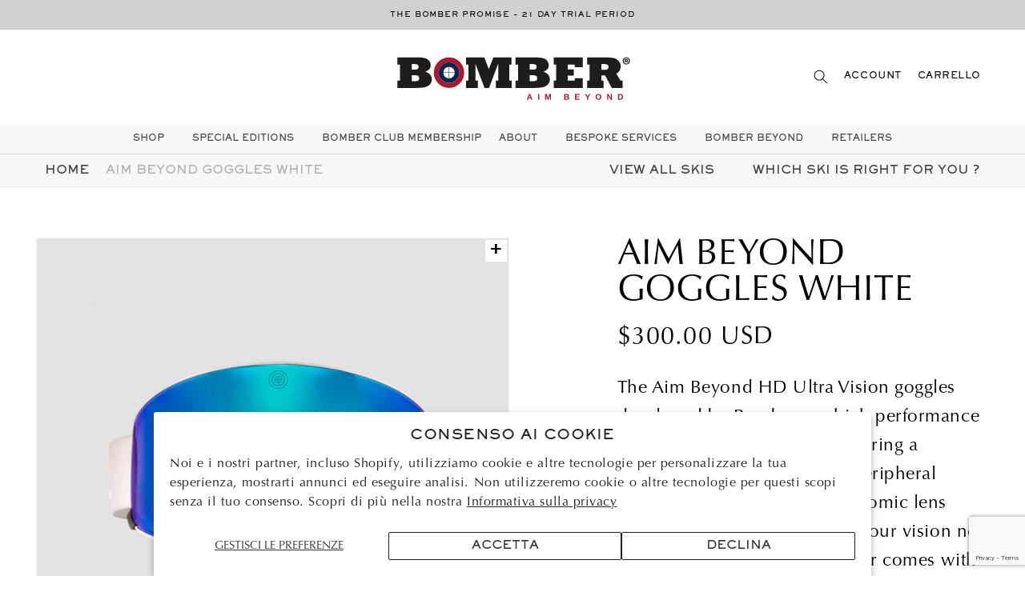

--- FILE ---
content_type: text/html; charset=utf-8
request_url: https://bomberski.com/it/products/aim-beyond-goggles-white
body_size: 36381
content:
<!doctype html>
<html class="no-js" lang="it">
  <head>
    <script type="application/vnd.locksmith+json" data-locksmith>{"version":"v254","locked":false,"initialized":true,"scope":"product","access_granted":true,"access_denied":false,"requires_customer":false,"manual_lock":false,"remote_lock":false,"has_timeout":false,"remote_rendered":null,"hide_resource":false,"hide_links_to_resource":false,"transparent":true,"locks":{"all":[],"opened":[]},"keys":[],"keys_signature":"884ec6c8746c6e50834a5d45a963575865e9e7968aa3a41ce1c653891c2ee93f","state":{"template":"product","theme":154140377237,"product":"aim-beyond-goggles-white","collection":null,"page":null,"blog":null,"article":null,"app":null},"now":1769067392,"path":"\/products\/aim-beyond-goggles-white","locale_root_url":"\/it","canonical_url":"https:\/\/bomberski.com\/it\/products\/aim-beyond-goggles-white","customer_id":null,"customer_id_signature":"884ec6c8746c6e50834a5d45a963575865e9e7968aa3a41ce1c653891c2ee93f","cart":null}</script><script data-locksmith>!function(){undefined;!function(){var s=window.Locksmith={},e=document.querySelector('script[type="application/vnd.locksmith+json"]'),n=e&&e.innerHTML;if(s.state={},s.util={},s.loading=!1,n)try{s.state=JSON.parse(n)}catch(d){}if(document.addEventListener&&document.querySelector){var o,a,i,t=[76,79,67,75,83,77,73,84,72,49,49],c=function(){a=t.slice(0)},l="style",r=function(e){e&&27!==e.keyCode&&"click"!==e.type||(document.removeEventListener("keydown",r),document.removeEventListener("click",r),o&&document.body.removeChild(o),o=null)};c(),document.addEventListener("keyup",function(e){if(e.keyCode===a[0]){if(clearTimeout(i),a.shift(),0<a.length)return void(i=setTimeout(c,1e3));c(),r(),(o=document.createElement("div"))[l].width="50%",o[l].maxWidth="1000px",o[l].height="85%",o[l].border="1px rgba(0, 0, 0, 0.2) solid",o[l].background="rgba(255, 255, 255, 0.99)",o[l].borderRadius="4px",o[l].position="fixed",o[l].top="50%",o[l].left="50%",o[l].transform="translateY(-50%) translateX(-50%)",o[l].boxShadow="0 2px 5px rgba(0, 0, 0, 0.3), 0 0 100vh 100vw rgba(0, 0, 0, 0.5)",o[l].zIndex="2147483645";var t=document.createElement("textarea");t.value=JSON.stringify(JSON.parse(n),null,2),t[l].border="none",t[l].display="block",t[l].boxSizing="border-box",t[l].width="100%",t[l].height="100%",t[l].background="transparent",t[l].padding="22px",t[l].fontFamily="monospace",t[l].fontSize="14px",t[l].color="#333",t[l].resize="none",t[l].outline="none",t.readOnly=!0,o.appendChild(t),document.body.appendChild(o),t.addEventListener("click",function(e){e.stopImmediatePropagation()}),t.select(),document.addEventListener("keydown",r),document.addEventListener("click",r)}})}s.isEmbedded=-1!==window.location.search.indexOf("_ab=0&_fd=0&_sc=1"),s.path=s.state.path||window.location.pathname,s.basePath=s.state.locale_root_url.concat("/apps/locksmith").replace(/^\/\//,"/"),s.reloading=!1,s.util.console=window.console||{log:function(){},error:function(){}},s.util.makeUrl=function(e,t){var n,o=s.basePath+e,a=[],i=s.cache();for(n in i)a.push(n+"="+encodeURIComponent(i[n]));for(n in t)a.push(n+"="+encodeURIComponent(t[n]));return s.state.customer_id&&(a.push("customer_id="+encodeURIComponent(s.state.customer_id)),a.push("customer_id_signature="+encodeURIComponent(s.state.customer_id_signature))),o+=(-1===o.indexOf("?")?"?":"&")+a.join("&")},s._initializeCallbacks=[],s.on=function(e,t){if("initialize"!==e)throw'Locksmith.on() currently only supports the "initialize" event';s._initializeCallbacks.push(t)},s.initializeSession=function(e){if(!s.isEmbedded){var t=!1,n=!0,o=!0;(e=e||{}).silent&&(o=n=!(t=!0)),s.ping({silent:t,spinner:n,reload:o,callback:function(){s._initializeCallbacks.forEach(function(e){e()})}})}},s.cache=function(e){var t={};try{var n=function a(e){return(document.cookie.match("(^|; )"+e+"=([^;]*)")||0)[2]};t=JSON.parse(decodeURIComponent(n("locksmith-params")||"{}"))}catch(d){}if(e){for(var o in e)t[o]=e[o];document.cookie="locksmith-params=; expires=Thu, 01 Jan 1970 00:00:00 GMT; path=/",document.cookie="locksmith-params="+encodeURIComponent(JSON.stringify(t))+"; path=/"}return t},s.cache.cart=s.state.cart,s.cache.cartLastSaved=null,s.params=s.cache(),s.util.reload=function(){s.reloading=!0;try{window.location.href=window.location.href.replace(/#.*/,"")}catch(d){s.util.console.error("Preferred reload method failed",d),window.location.reload()}},s.cache.saveCart=function(e){if(!s.cache.cart||s.cache.cart===s.cache.cartLastSaved)return e?e():null;var t=s.cache.cartLastSaved;s.cache.cartLastSaved=s.cache.cart,fetch("/cart/update.js",{method:"POST",headers:{"Content-Type":"application/json",Accept:"application/json"},body:JSON.stringify({attributes:{locksmith:s.cache.cart}})}).then(function(e){if(!e.ok)throw new Error("Cart update failed: "+e.status);return e.json()}).then(function(){e&&e()})["catch"](function(e){if(s.cache.cartLastSaved=t,!s.reloading)throw e})},s.util.spinnerHTML='<style>body{background:#FFF}@keyframes spin{from{transform:rotate(0deg)}to{transform:rotate(360deg)}}#loading{display:flex;width:100%;height:50vh;color:#777;align-items:center;justify-content:center}#loading .spinner{display:block;animation:spin 600ms linear infinite;position:relative;width:50px;height:50px}#loading .spinner-ring{stroke:currentColor;stroke-dasharray:100%;stroke-width:2px;stroke-linecap:round;fill:none}</style><div id="loading"><div class="spinner"><svg width="100%" height="100%"><svg preserveAspectRatio="xMinYMin"><circle class="spinner-ring" cx="50%" cy="50%" r="45%"></circle></svg></svg></div></div>',s.util.clobberBody=function(e){document.body.innerHTML=e},s.util.clobberDocument=function(e){e.responseText&&(e=e.responseText),document.documentElement&&document.removeChild(document.documentElement);var t=document.open("text/html","replace");t.writeln(e),t.close(),setTimeout(function(){var e=t.querySelector("[autofocus]");e&&e.focus()},100)},s.util.serializeForm=function(e){if(e&&"FORM"===e.nodeName){var t,n,o={};for(t=e.elements.length-1;0<=t;t-=1)if(""!==e.elements[t].name)switch(e.elements[t].nodeName){case"INPUT":switch(e.elements[t].type){default:case"text":case"hidden":case"password":case"button":case"reset":case"submit":o[e.elements[t].name]=e.elements[t].value;break;case"checkbox":case"radio":e.elements[t].checked&&(o[e.elements[t].name]=e.elements[t].value);break;case"file":}break;case"TEXTAREA":o[e.elements[t].name]=e.elements[t].value;break;case"SELECT":switch(e.elements[t].type){case"select-one":o[e.elements[t].name]=e.elements[t].value;break;case"select-multiple":for(n=e.elements[t].options.length-1;0<=n;n-=1)e.elements[t].options[n].selected&&(o[e.elements[t].name]=e.elements[t].options[n].value)}break;case"BUTTON":switch(e.elements[t].type){case"reset":case"submit":case"button":o[e.elements[t].name]=e.elements[t].value}}return o}},s.util.on=function(e,i,s,t){t=t||document;var c="locksmith-"+e+i,n=function(e){var t=e.target,n=e.target.parentElement,o=t&&t.className&&(t.className.baseVal||t.className)||"",a=n&&n.className&&(n.className.baseVal||n.className)||"";("string"==typeof o&&-1!==o.split(/\s+/).indexOf(i)||"string"==typeof a&&-1!==a.split(/\s+/).indexOf(i))&&!e[c]&&(e[c]=!0,s(e))};t.attachEvent?t.attachEvent(e,n):t.addEventListener(e,n,!1)},s.util.enableActions=function(e){s.util.on("click","locksmith-action",function(e){e.preventDefault();var t=e.target;t.dataset.confirmWith&&!confirm(t.dataset.confirmWith)||(t.disabled=!0,t.innerText=t.dataset.disableWith,s.post("/action",t.dataset.locksmithParams,{spinner:!1,type:"text",success:function(e){(e=JSON.parse(e.responseText)).message&&alert(e.message),s.util.reload()}}))},e)},s.util.inject=function(e,t){var n=["data","locksmith","append"];if(-1!==t.indexOf(n.join("-"))){var o=document.createElement("div");o.innerHTML=t,e.appendChild(o)}else e.innerHTML=t;var a,i,s=e.querySelectorAll("script");for(i=0;i<s.length;++i){a=s[i];var c=document.createElement("script");if(a.type&&(c.type=a.type),a.src)c.src=a.src;else{var l=document.createTextNode(a.innerHTML);c.appendChild(l)}e.appendChild(c)}var r=e.querySelector("[autofocus]");r&&r.focus()},s.post=function(e,t,n){!1!==(n=n||{}).spinner&&s.util.clobberBody(s.util.spinnerHTML);var o={};n.container===document?(o.layout=1,n.success=function(e){s.util.clobberDocument(e)}):n.container&&(o.layout=0,n.success=function(e){var t=document.getElementById(n.container);s.util.inject(t,e),t.id===t.firstChild.id&&t.parentElement.replaceChild(t.firstChild,t)}),n.form_type&&(t.form_type=n.form_type),n.include_layout_classes!==undefined&&(t.include_layout_classes=n.include_layout_classes),n.lock_id!==undefined&&(t.lock_id=n.lock_id),s.loading=!0;var a=s.util.makeUrl(e,o),i="json"===n.type||"text"===n.type;fetch(a,{method:"POST",headers:{"Content-Type":"application/json",Accept:i?"application/json":"text/html"},body:JSON.stringify(t)}).then(function(e){if(!e.ok)throw new Error("Request failed: "+e.status);return e.text()}).then(function(e){var t=n.success||s.util.clobberDocument;t(i?{responseText:e}:e)})["catch"](function(e){if(!s.reloading)if("dashboard.weglot.com"!==window.location.host){if(!n.silent)throw alert("Something went wrong! Please refresh and try again."),e;console.error(e)}else console.error(e)})["finally"](function(){s.loading=!1})},s.postResource=function(e,t){e.path=s.path,e.search=window.location.search,e.state=s.state,e.passcode&&(e.passcode=e.passcode.trim()),e.email&&(e.email=e.email.trim()),e.state.cart=s.cache.cart,e.locksmith_json=s.jsonTag,e.locksmith_json_signature=s.jsonTagSignature,s.post("/resource",e,t)},s.ping=function(e){if(!s.isEmbedded){e=e||{};var t=function(){e.reload?s.util.reload():"function"==typeof e.callback&&e.callback()};s.post("/ping",{path:s.path,search:window.location.search,state:s.state},{spinner:!!e.spinner,silent:"undefined"==typeof e.silent||e.silent,type:"text",success:function(e){e&&e.responseText?((e=JSON.parse(e.responseText)).messages&&0<e.messages.length&&s.showMessages(e.messages),e.cart&&s.cache.cart!==e.cart?(s.cache.cart=e.cart,s.cache.saveCart(function(){t(),e.cart&&e.cart.match(/^.+:/)&&s.util.reload()})):t()):console.error("[Locksmith] Invalid result in ping callback:",e)}})}},s.timeoutMonitor=function(){var e=s.cache.cart;s.ping({callback:function(){e!==s.cache.cart||setTimeout(function(){s.timeoutMonitor()},6e4)}})},s.showMessages=function(e){var t=document.createElement("div");t.style.position="fixed",t.style.left=0,t.style.right=0,t.style.bottom="-50px",t.style.opacity=0,t.style.background="#191919",t.style.color="#ddd",t.style.transition="bottom 0.2s, opacity 0.2s",t.style.zIndex=999999,t.innerHTML="        <style>          .locksmith-ab .locksmith-b { display: none; }          .locksmith-ab.toggled .locksmith-b { display: flex; }          .locksmith-ab.toggled .locksmith-a { display: none; }          .locksmith-flex { display: flex; flex-wrap: wrap; justify-content: space-between; align-items: center; padding: 10px 20px; }          .locksmith-message + .locksmith-message { border-top: 1px #555 solid; }          .locksmith-message a { color: inherit; font-weight: bold; }          .locksmith-message a:hover { color: inherit; opacity: 0.8; }          a.locksmith-ab-toggle { font-weight: inherit; text-decoration: underline; }          .locksmith-text { flex-grow: 1; }          .locksmith-cta { flex-grow: 0; text-align: right; }          .locksmith-cta button { transform: scale(0.8); transform-origin: left; }          .locksmith-cta > * { display: block; }          .locksmith-cta > * + * { margin-top: 10px; }          .locksmith-message a.locksmith-close { flex-grow: 0; text-decoration: none; margin-left: 15px; font-size: 30px; font-family: monospace; display: block; padding: 2px 10px; }                    @media screen and (max-width: 600px) {            .locksmith-wide-only { display: none !important; }            .locksmith-flex { padding: 0 15px; }            .locksmith-flex > * { margin-top: 5px; margin-bottom: 5px; }            .locksmith-cta { text-align: left; }          }                    @media screen and (min-width: 601px) {            .locksmith-narrow-only { display: none !important; }          }        </style>      "+e.map(function(e){return'<div class="locksmith-message">'+e+"</div>"}).join(""),document.body.appendChild(t),document.body.style.position="relative",document.body.parentElement.style.paddingBottom=t.offsetHeight+"px",setTimeout(function(){t.style.bottom=0,t.style.opacity=1},50),s.util.on("click","locksmith-ab-toggle",function(e){e.preventDefault();for(var t=e.target.parentElement;-1===t.className.split(" ").indexOf("locksmith-ab");)t=t.parentElement;-1!==t.className.split(" ").indexOf("toggled")?t.className=t.className.replace("toggled",""):t.className=t.className+" toggled"}),s.util.enableActions(t)}}()}();</script>
      <script data-locksmith>Locksmith.cache.cart=null</script>

  <script data-locksmith>Locksmith.jsonTag="{\"version\":\"v254\",\"locked\":false,\"initialized\":true,\"scope\":\"product\",\"access_granted\":true,\"access_denied\":false,\"requires_customer\":false,\"manual_lock\":false,\"remote_lock\":false,\"has_timeout\":false,\"remote_rendered\":null,\"hide_resource\":false,\"hide_links_to_resource\":false,\"transparent\":true,\"locks\":{\"all\":[],\"opened\":[]},\"keys\":[],\"keys_signature\":\"884ec6c8746c6e50834a5d45a963575865e9e7968aa3a41ce1c653891c2ee93f\",\"state\":{\"template\":\"product\",\"theme\":154140377237,\"product\":\"aim-beyond-goggles-white\",\"collection\":null,\"page\":null,\"blog\":null,\"article\":null,\"app\":null},\"now\":1769067392,\"path\":\"\\\/products\\\/aim-beyond-goggles-white\",\"locale_root_url\":\"\\\/it\",\"canonical_url\":\"https:\\\/\\\/bomberski.com\\\/it\\\/products\\\/aim-beyond-goggles-white\",\"customer_id\":null,\"customer_id_signature\":\"884ec6c8746c6e50834a5d45a963575865e9e7968aa3a41ce1c653891c2ee93f\",\"cart\":null}";Locksmith.jsonTagSignature="f626359238b6a224ecf6be9d6f4fcc5f50be409de55f732b9221baff277b06a9"</script>
    
    <meta name="google-site-verification"
content="LbnJ×TOW6CriQzV8pbNzEKQyRW6MjI2sot815sHy1Rc" />
    <!-- Google tag (gtag.js) --> <script async src="https://www.googletagmanager.com/gtag/js?id=AW-11255092219"></script> <script> window.dataLayer = window.dataLayer || []; function gtag(){dataLayer.push(arguments);} gtag('js', new Date()); gtag('config', 'AW-11255092219'); </script>
    
    <!-- Sojern Pixel -->
    <script>
    var script = document.createElement('script');
    script.async = true; 
    script.src = 'https://static.sojern.com/sdk/latest/sojern.min.js'; document.getElementsByTagName('head')[0].appendChild(script);
    window.sjn=window.sjn||function(){(sjn.q=sjn.q||[]).push(arguments)};
    var sjrn_path = window.location.pathname;
    sjn('initAndFire',
          'advertiser',
          '77992',
          sjrn_path == '/' ? 'homePage' : 'tracking', {
          context: { vertical: 'vacation' },
          params:{
            "pageCategory": "" /* Page Category */
          }
    })
    </script>
    <!-- End Sojern Pixel -->

    <script src="https://cozycountryredirectiii.addons.business/js/eggbox/5090/script_b8aa4283845817210106892c1fc131df.js?v=1&sign=b8aa4283845817210106892c1fc131df&shop=bomber-skis.myshopify.com" type='text/javascript'></script> 
    <meta charset="utf-8">
    <meta http-equiv="X-UA-Compatible" content="IE=edge">
    <meta name="viewport" content="width=device-width,initial-scale=1">
    <meta name="theme-color" content="">
    <link rel="canonical" href="https://bomberski.com/it/products/aim-beyond-goggles-white">
    <link rel="preconnect" href="https://cdn.shopify.com" crossorigin><link rel="icon" type="image/png" href="//bomberski.com/cdn/shop/files/acf.favicon_32x32.png?v=1635995516"><link rel="preconnect" href="https://fonts.shopifycdn.com" crossorigin><title>
      Aim Beyond Goggles White
 &ndash; Bomber Ski</title>
    
    
<meta name="description" content="The Aim Beyond goggles give you the UV protection and the flexibility you need to enjoy every ski season to the fullest. Each pair comes with two anti-fog, anti-scratch photochromic lenses that attach magnetically to the frame.">


    

<meta property="og:site_name" content="Bomber Ski">
<meta property="og:url" content="https://bomberski.com/it/products/aim-beyond-goggles-white"><meta property="og:title" content="Aim Beyond Goggles White">
<meta property="og:type" content="product">
<meta property="og:description" content="The Aim Beyond goggles give you the UV protection and the flexibility you need to enjoy every ski season to the fullest. Each pair comes with two anti-fog, anti-scratch photochromic lenses that attach magnetically to the frame.">
<meta property="og:image" content="http://bomberski.com/cdn/shop/products/MASCHERAWHITEFRONTED_1.png?v=1667246697">
<meta property="og:image:secure_url" content="https://bomberski.com/cdn/shop/products/MASCHERAWHITEFRONTED_1.png?v=1667246697">
<meta property="og:image:width" content="3196">
  <meta property="og:image:height" content="2131"><meta property="og:price:amount" content="300.00">
<meta property="og:price:currency" content="USD">
<meta name="twitter:card" content="summary_large_image"><meta name="twitter:title" content="Aim Beyond Goggles White">
<meta name="twitter:description" content="The Aim Beyond goggles give you the UV protection and the flexibility you need to enjoy every ski season to the fullest. Each pair comes with two anti-fog, anti-scratch photochromic lenses that attach magnetically to the frame.">


    <script src="https://www.google.com/recaptcha/enterprise.js?render=6LcvdZwpAAAAAMAV7820YClt7AsZBK038Jyld5xY"></script>
    <script src="//bomberski.com/cdn/shop/t/43/assets/global.js?v=113152760698704968701767724323" defer="defer"></script>
    <script>window.performance && window.performance.mark && window.performance.mark('shopify.content_for_header.start');</script><meta id="shopify-digital-wallet" name="shopify-digital-wallet" content="/44136726677/digital_wallets/dialog">
<meta name="shopify-checkout-api-token" content="ab7a3c4ffb407e76951d770780500dc0">
<meta id="in-context-paypal-metadata" data-shop-id="44136726677" data-venmo-supported="false" data-environment="production" data-locale="it_IT" data-paypal-v4="true" data-currency="USD">
<link rel="alternate" hreflang="x-default" href="https://bomberski.com/products/aim-beyond-goggles-white">
<link rel="alternate" hreflang="en" href="https://bomberski.com/products/aim-beyond-goggles-white">
<link rel="alternate" hreflang="de" href="https://bomberski.com/de/products/aim-beyond-goggles-white">
<link rel="alternate" hreflang="es" href="https://bomberski.com/es/products/aim-beyond-goggles-white">
<link rel="alternate" hreflang="fr" href="https://bomberski.com/fr/products/aim-beyond-goggles-white">
<link rel="alternate" hreflang="it" href="https://bomberski.com/it/products/aim-beyond-goggles-white">
<link rel="alternate" type="application/json+oembed" href="https://bomberski.com/it/products/aim-beyond-goggles-white.oembed">
<script async="async" src="/checkouts/internal/preloads.js?locale=it-US"></script>
<link rel="preconnect" href="https://shop.app" crossorigin="anonymous">
<script async="async" src="https://shop.app/checkouts/internal/preloads.js?locale=it-US&shop_id=44136726677" crossorigin="anonymous"></script>
<script id="apple-pay-shop-capabilities" type="application/json">{"shopId":44136726677,"countryCode":"US","currencyCode":"USD","merchantCapabilities":["supports3DS"],"merchantId":"gid:\/\/shopify\/Shop\/44136726677","merchantName":"Bomber Ski","requiredBillingContactFields":["postalAddress","email","phone"],"requiredShippingContactFields":["postalAddress","email","phone"],"shippingType":"shipping","supportedNetworks":["visa","masterCard","amex","discover","elo","jcb"],"total":{"type":"pending","label":"Bomber Ski","amount":"1.00"},"shopifyPaymentsEnabled":true,"supportsSubscriptions":true}</script>
<script id="shopify-features" type="application/json">{"accessToken":"ab7a3c4ffb407e76951d770780500dc0","betas":["rich-media-storefront-analytics"],"domain":"bomberski.com","predictiveSearch":true,"shopId":44136726677,"locale":"it"}</script>
<script>var Shopify = Shopify || {};
Shopify.shop = "bomber-skis.myshopify.com";
Shopify.locale = "it";
Shopify.currency = {"active":"USD","rate":"1.0"};
Shopify.country = "US";
Shopify.theme = {"name":"CXC Dawn Jan 2026 - BomberClub","id":154140377237,"schema_name":"CXC Dawn","schema_version":"2.3.1","theme_store_id":887,"role":"main"};
Shopify.theme.handle = "null";
Shopify.theme.style = {"id":null,"handle":null};
Shopify.cdnHost = "bomberski.com/cdn";
Shopify.routes = Shopify.routes || {};
Shopify.routes.root = "/it/";</script>
<script type="module">!function(o){(o.Shopify=o.Shopify||{}).modules=!0}(window);</script>
<script>!function(o){function n(){var o=[];function n(){o.push(Array.prototype.slice.apply(arguments))}return n.q=o,n}var t=o.Shopify=o.Shopify||{};t.loadFeatures=n(),t.autoloadFeatures=n()}(window);</script>
<script>
  window.ShopifyPay = window.ShopifyPay || {};
  window.ShopifyPay.apiHost = "shop.app\/pay";
  window.ShopifyPay.redirectState = null;
</script>
<script id="shop-js-analytics" type="application/json">{"pageType":"product"}</script>
<script defer="defer" async type="module" src="//bomberski.com/cdn/shopifycloud/shop-js/modules/v2/client.init-shop-cart-sync_dvfQaB1V.it.esm.js"></script>
<script defer="defer" async type="module" src="//bomberski.com/cdn/shopifycloud/shop-js/modules/v2/chunk.common_BW-OJwDu.esm.js"></script>
<script defer="defer" async type="module" src="//bomberski.com/cdn/shopifycloud/shop-js/modules/v2/chunk.modal_CX4jaIRf.esm.js"></script>
<script type="module">
  await import("//bomberski.com/cdn/shopifycloud/shop-js/modules/v2/client.init-shop-cart-sync_dvfQaB1V.it.esm.js");
await import("//bomberski.com/cdn/shopifycloud/shop-js/modules/v2/chunk.common_BW-OJwDu.esm.js");
await import("//bomberski.com/cdn/shopifycloud/shop-js/modules/v2/chunk.modal_CX4jaIRf.esm.js");

  window.Shopify.SignInWithShop?.initShopCartSync?.({"fedCMEnabled":true,"windoidEnabled":true});

</script>
<script>
  window.Shopify = window.Shopify || {};
  if (!window.Shopify.featureAssets) window.Shopify.featureAssets = {};
  window.Shopify.featureAssets['shop-js'] = {"shop-cart-sync":["modules/v2/client.shop-cart-sync_CGEUFKvL.it.esm.js","modules/v2/chunk.common_BW-OJwDu.esm.js","modules/v2/chunk.modal_CX4jaIRf.esm.js"],"init-fed-cm":["modules/v2/client.init-fed-cm_Q280f13X.it.esm.js","modules/v2/chunk.common_BW-OJwDu.esm.js","modules/v2/chunk.modal_CX4jaIRf.esm.js"],"shop-cash-offers":["modules/v2/client.shop-cash-offers_DoRGZwcj.it.esm.js","modules/v2/chunk.common_BW-OJwDu.esm.js","modules/v2/chunk.modal_CX4jaIRf.esm.js"],"shop-login-button":["modules/v2/client.shop-login-button_DMM6ww0E.it.esm.js","modules/v2/chunk.common_BW-OJwDu.esm.js","modules/v2/chunk.modal_CX4jaIRf.esm.js"],"pay-button":["modules/v2/client.pay-button_B6q2F277.it.esm.js","modules/v2/chunk.common_BW-OJwDu.esm.js","modules/v2/chunk.modal_CX4jaIRf.esm.js"],"shop-button":["modules/v2/client.shop-button_COUnjhWS.it.esm.js","modules/v2/chunk.common_BW-OJwDu.esm.js","modules/v2/chunk.modal_CX4jaIRf.esm.js"],"avatar":["modules/v2/client.avatar_BTnouDA3.it.esm.js"],"init-windoid":["modules/v2/client.init-windoid_CrSLay9H.it.esm.js","modules/v2/chunk.common_BW-OJwDu.esm.js","modules/v2/chunk.modal_CX4jaIRf.esm.js"],"init-shop-for-new-customer-accounts":["modules/v2/client.init-shop-for-new-customer-accounts_BGmSGr-t.it.esm.js","modules/v2/client.shop-login-button_DMM6ww0E.it.esm.js","modules/v2/chunk.common_BW-OJwDu.esm.js","modules/v2/chunk.modal_CX4jaIRf.esm.js"],"init-shop-email-lookup-coordinator":["modules/v2/client.init-shop-email-lookup-coordinator_BMjbsTlQ.it.esm.js","modules/v2/chunk.common_BW-OJwDu.esm.js","modules/v2/chunk.modal_CX4jaIRf.esm.js"],"init-shop-cart-sync":["modules/v2/client.init-shop-cart-sync_dvfQaB1V.it.esm.js","modules/v2/chunk.common_BW-OJwDu.esm.js","modules/v2/chunk.modal_CX4jaIRf.esm.js"],"shop-toast-manager":["modules/v2/client.shop-toast-manager_C1IUOXW7.it.esm.js","modules/v2/chunk.common_BW-OJwDu.esm.js","modules/v2/chunk.modal_CX4jaIRf.esm.js"],"init-customer-accounts":["modules/v2/client.init-customer-accounts_DyWT7tGr.it.esm.js","modules/v2/client.shop-login-button_DMM6ww0E.it.esm.js","modules/v2/chunk.common_BW-OJwDu.esm.js","modules/v2/chunk.modal_CX4jaIRf.esm.js"],"init-customer-accounts-sign-up":["modules/v2/client.init-customer-accounts-sign-up_DR74S9QP.it.esm.js","modules/v2/client.shop-login-button_DMM6ww0E.it.esm.js","modules/v2/chunk.common_BW-OJwDu.esm.js","modules/v2/chunk.modal_CX4jaIRf.esm.js"],"shop-follow-button":["modules/v2/client.shop-follow-button_C7goD_zf.it.esm.js","modules/v2/chunk.common_BW-OJwDu.esm.js","modules/v2/chunk.modal_CX4jaIRf.esm.js"],"checkout-modal":["modules/v2/client.checkout-modal_Cy_s3Hxe.it.esm.js","modules/v2/chunk.common_BW-OJwDu.esm.js","modules/v2/chunk.modal_CX4jaIRf.esm.js"],"shop-login":["modules/v2/client.shop-login_ByWJfYRH.it.esm.js","modules/v2/chunk.common_BW-OJwDu.esm.js","modules/v2/chunk.modal_CX4jaIRf.esm.js"],"lead-capture":["modules/v2/client.lead-capture_B-cWF8Yd.it.esm.js","modules/v2/chunk.common_BW-OJwDu.esm.js","modules/v2/chunk.modal_CX4jaIRf.esm.js"],"payment-terms":["modules/v2/client.payment-terms_B2vYrkY2.it.esm.js","modules/v2/chunk.common_BW-OJwDu.esm.js","modules/v2/chunk.modal_CX4jaIRf.esm.js"]};
</script>
<script>(function() {
  var isLoaded = false;
  function asyncLoad() {
    if (isLoaded) return;
    isLoaded = true;
    var urls = ["https:\/\/shopify.intercom.io\/widget.js?shop=bomber-skis.myshopify.com","https:\/\/chimpstatic.com\/mcjs-connected\/js\/users\/5f791086e59f0a393e679dacb\/7efe6c3bf31a0e240aa83c7b1.js?shop=bomber-skis.myshopify.com","https:\/\/cozycountryredirectiii.addons.business\/js\/eggbox\/5090\/script_b8aa4283845817210106892c1fc131df.js?v=1\u0026sign=b8aa4283845817210106892c1fc131df\u0026shop=bomber-skis.myshopify.com","https:\/\/static.shareasale.com\/json\/shopify\/shareasale-tracking.js?sasmid=159599\u0026ssmtid=19038\u0026shop=bomber-skis.myshopify.com"];
    for (var i = 0; i < urls.length; i++) {
      var s = document.createElement('script');
      s.type = 'text/javascript';
      s.async = true;
      s.src = urls[i];
      var x = document.getElementsByTagName('script')[0];
      x.parentNode.insertBefore(s, x);
    }
  };
  if(window.attachEvent) {
    window.attachEvent('onload', asyncLoad);
  } else {
    window.addEventListener('load', asyncLoad, false);
  }
})();</script>
<script id="__st">var __st={"a":44136726677,"offset":-18000,"reqid":"18c81ba1-a544-435a-8a44-2754654252ef-1769067392","pageurl":"bomberski.com\/it\/products\/aim-beyond-goggles-white","u":"4d30e4556274","p":"product","rtyp":"product","rid":7698575392917};</script>
<script>window.ShopifyPaypalV4VisibilityTracking = true;</script>
<script id="captcha-bootstrap">!function(){'use strict';const t='contact',e='account',n='new_comment',o=[[t,t],['blogs',n],['comments',n],[t,'customer']],c=[[e,'customer_login'],[e,'guest_login'],[e,'recover_customer_password'],[e,'create_customer']],r=t=>t.map((([t,e])=>`form[action*='/${t}']:not([data-nocaptcha='true']) input[name='form_type'][value='${e}']`)).join(','),a=t=>()=>t?[...document.querySelectorAll(t)].map((t=>t.form)):[];function s(){const t=[...o],e=r(t);return a(e)}const i='password',u='form_key',d=['recaptcha-v3-token','g-recaptcha-response','h-captcha-response',i],f=()=>{try{return window.sessionStorage}catch{return}},m='__shopify_v',_=t=>t.elements[u];function p(t,e,n=!1){try{const o=window.sessionStorage,c=JSON.parse(o.getItem(e)),{data:r}=function(t){const{data:e,action:n}=t;return t[m]||n?{data:e,action:n}:{data:t,action:n}}(c);for(const[e,n]of Object.entries(r))t.elements[e]&&(t.elements[e].value=n);n&&o.removeItem(e)}catch(o){console.error('form repopulation failed',{error:o})}}const l='form_type',E='cptcha';function T(t){t.dataset[E]=!0}const w=window,h=w.document,L='Shopify',v='ce_forms',y='captcha';let A=!1;((t,e)=>{const n=(g='f06e6c50-85a8-45c8-87d0-21a2b65856fe',I='https://cdn.shopify.com/shopifycloud/storefront-forms-hcaptcha/ce_storefront_forms_captcha_hcaptcha.v1.5.2.iife.js',D={infoText:'Protetto da hCaptcha',privacyText:'Privacy',termsText:'Termini'},(t,e,n)=>{const o=w[L][v],c=o.bindForm;if(c)return c(t,g,e,D).then(n);var r;o.q.push([[t,g,e,D],n]),r=I,A||(h.body.append(Object.assign(h.createElement('script'),{id:'captcha-provider',async:!0,src:r})),A=!0)});var g,I,D;w[L]=w[L]||{},w[L][v]=w[L][v]||{},w[L][v].q=[],w[L][y]=w[L][y]||{},w[L][y].protect=function(t,e){n(t,void 0,e),T(t)},Object.freeze(w[L][y]),function(t,e,n,w,h,L){const[v,y,A,g]=function(t,e,n){const i=e?o:[],u=t?c:[],d=[...i,...u],f=r(d),m=r(i),_=r(d.filter((([t,e])=>n.includes(e))));return[a(f),a(m),a(_),s()]}(w,h,L),I=t=>{const e=t.target;return e instanceof HTMLFormElement?e:e&&e.form},D=t=>v().includes(t);t.addEventListener('submit',(t=>{const e=I(t);if(!e)return;const n=D(e)&&!e.dataset.hcaptchaBound&&!e.dataset.recaptchaBound,o=_(e),c=g().includes(e)&&(!o||!o.value);(n||c)&&t.preventDefault(),c&&!n&&(function(t){try{if(!f())return;!function(t){const e=f();if(!e)return;const n=_(t);if(!n)return;const o=n.value;o&&e.removeItem(o)}(t);const e=Array.from(Array(32),(()=>Math.random().toString(36)[2])).join('');!function(t,e){_(t)||t.append(Object.assign(document.createElement('input'),{type:'hidden',name:u})),t.elements[u].value=e}(t,e),function(t,e){const n=f();if(!n)return;const o=[...t.querySelectorAll(`input[type='${i}']`)].map((({name:t})=>t)),c=[...d,...o],r={};for(const[a,s]of new FormData(t).entries())c.includes(a)||(r[a]=s);n.setItem(e,JSON.stringify({[m]:1,action:t.action,data:r}))}(t,e)}catch(e){console.error('failed to persist form',e)}}(e),e.submit())}));const S=(t,e)=>{t&&!t.dataset[E]&&(n(t,e.some((e=>e===t))),T(t))};for(const o of['focusin','change'])t.addEventListener(o,(t=>{const e=I(t);D(e)&&S(e,y())}));const B=e.get('form_key'),M=e.get(l),P=B&&M;t.addEventListener('DOMContentLoaded',(()=>{const t=y();if(P)for(const e of t)e.elements[l].value===M&&p(e,B);[...new Set([...A(),...v().filter((t=>'true'===t.dataset.shopifyCaptcha))])].forEach((e=>S(e,t)))}))}(h,new URLSearchParams(w.location.search),n,t,e,['guest_login'])})(!1,!0)}();</script>
<script integrity="sha256-4kQ18oKyAcykRKYeNunJcIwy7WH5gtpwJnB7kiuLZ1E=" data-source-attribution="shopify.loadfeatures" defer="defer" src="//bomberski.com/cdn/shopifycloud/storefront/assets/storefront/load_feature-a0a9edcb.js" crossorigin="anonymous"></script>
<script crossorigin="anonymous" defer="defer" src="//bomberski.com/cdn/shopifycloud/storefront/assets/shopify_pay/storefront-65b4c6d7.js?v=20250812"></script>
<script data-source-attribution="shopify.dynamic_checkout.dynamic.init">var Shopify=Shopify||{};Shopify.PaymentButton=Shopify.PaymentButton||{isStorefrontPortableWallets:!0,init:function(){window.Shopify.PaymentButton.init=function(){};var t=document.createElement("script");t.src="https://bomberski.com/cdn/shopifycloud/portable-wallets/latest/portable-wallets.it.js",t.type="module",document.head.appendChild(t)}};
</script>
<script data-source-attribution="shopify.dynamic_checkout.buyer_consent">
  function portableWalletsHideBuyerConsent(e){var t=document.getElementById("shopify-buyer-consent"),n=document.getElementById("shopify-subscription-policy-button");t&&n&&(t.classList.add("hidden"),t.setAttribute("aria-hidden","true"),n.removeEventListener("click",e))}function portableWalletsShowBuyerConsent(e){var t=document.getElementById("shopify-buyer-consent"),n=document.getElementById("shopify-subscription-policy-button");t&&n&&(t.classList.remove("hidden"),t.removeAttribute("aria-hidden"),n.addEventListener("click",e))}window.Shopify?.PaymentButton&&(window.Shopify.PaymentButton.hideBuyerConsent=portableWalletsHideBuyerConsent,window.Shopify.PaymentButton.showBuyerConsent=portableWalletsShowBuyerConsent);
</script>
<script>
  function portableWalletsCleanup(e){e&&e.src&&console.error("Failed to load portable wallets script "+e.src);var t=document.querySelectorAll("shopify-accelerated-checkout .shopify-payment-button__skeleton, shopify-accelerated-checkout-cart .wallet-cart-button__skeleton"),e=document.getElementById("shopify-buyer-consent");for(let e=0;e<t.length;e++)t[e].remove();e&&e.remove()}function portableWalletsNotLoadedAsModule(e){e instanceof ErrorEvent&&"string"==typeof e.message&&e.message.includes("import.meta")&&"string"==typeof e.filename&&e.filename.includes("portable-wallets")&&(window.removeEventListener("error",portableWalletsNotLoadedAsModule),window.Shopify.PaymentButton.failedToLoad=e,"loading"===document.readyState?document.addEventListener("DOMContentLoaded",window.Shopify.PaymentButton.init):window.Shopify.PaymentButton.init())}window.addEventListener("error",portableWalletsNotLoadedAsModule);
</script>

<script type="module" src="https://bomberski.com/cdn/shopifycloud/portable-wallets/latest/portable-wallets.it.js" onError="portableWalletsCleanup(this)" crossorigin="anonymous"></script>
<script nomodule>
  document.addEventListener("DOMContentLoaded", portableWalletsCleanup);
</script>

<script id='scb4127' type='text/javascript' async='' src='https://bomberski.com/cdn/shopifycloud/privacy-banner/storefront-banner.js'></script><link id="shopify-accelerated-checkout-styles" rel="stylesheet" media="screen" href="https://bomberski.com/cdn/shopifycloud/portable-wallets/latest/accelerated-checkout-backwards-compat.css" crossorigin="anonymous">
<style id="shopify-accelerated-checkout-cart">
        #shopify-buyer-consent {
  margin-top: 1em;
  display: inline-block;
  width: 100%;
}

#shopify-buyer-consent.hidden {
  display: none;
}

#shopify-subscription-policy-button {
  background: none;
  border: none;
  padding: 0;
  text-decoration: underline;
  font-size: inherit;
  cursor: pointer;
}

#shopify-subscription-policy-button::before {
  box-shadow: none;
}

      </style>
<script id="sections-script" data-sections="main-product,product-recommendations,header,footer" defer="defer" src="//bomberski.com/cdn/shop/t/43/compiled_assets/scripts.js?v=35407"></script>
<script>window.performance && window.performance.mark && window.performance.mark('shopify.content_for_header.end');</script>


    <style data-shopify>
      @font-face {
      	font-family: 'Optima';
        src:  url('//bomberski.com/cdn/shop/t/43/assets/optima.woff2?v=47148198717722110991767724329') format('woff2'), url('//bomberski.com/cdn/shop/t/43/assets/optima.woff?v=90378831877751310341767724328') format('woff');
      }

      @font-face {    font-family: 'Optima Regular';font-style: normal;font-weight: normal;
      src: local('Optima'), url('Optimar Regular.woff') format('woff');}
      @font-face {font-family: 'Optima Italic';font-style: normal;font-weight: normal;
      src: local('Optima Italic'), url('//bomberski.com/cdn/shop/t/43/assets/Optima%20Italic.woff?v=111480365365262214131767724327') format('woff');}
      @font-face {font-family: 'Optima Medium';font-style: normal;font-weight: normal;
      src: local('Optima Medium'), url('//bomberski.com/cdn/shop/t/43/assets/Optima%20Medium.woff?v=87438757921338940171767724327') format('woff');}
      @font-face {font-family: 'Optima Bold';font-style: normal;font-weight: normal;
      src: local('Optima Bold'), url('//bomberski.com/cdn/shop/t/43/assets/Optima%20Bold.woff?v=65804242683501443081767724326') format('woff');}
      
      @font-face {
      	font-family: 'AtSackersGothic';
        src:  url('//bomberski.com/cdn/shop/t/43/assets/atsackersgothic.woff2?v=111697698663413190951767724296') format('woff2'), url('//bomberski.com/cdn/shop/t/43/assets/atsackersgothic.woff?v=25412504565179161471767724296') format('woff');
      }

      @font-face {
  font-family: Assistant;
  font-weight: 400;
  font-style: normal;
  font-display: swap;
  src: url("//bomberski.com/cdn/fonts/assistant/assistant_n4.9120912a469cad1cc292572851508ca49d12e768.woff2") format("woff2"),
       url("//bomberski.com/cdn/fonts/assistant/assistant_n4.6e9875ce64e0fefcd3f4446b7ec9036b3ddd2985.woff") format("woff");
}

      @font-face {
  font-family: Assistant;
  font-weight: 700;
  font-style: normal;
  font-display: swap;
  src: url("//bomberski.com/cdn/fonts/assistant/assistant_n7.bf44452348ec8b8efa3aa3068825305886b1c83c.woff2") format("woff2"),
       url("//bomberski.com/cdn/fonts/assistant/assistant_n7.0c887fee83f6b3bda822f1150b912c72da0f7b64.woff") format("woff");
}

      
      
      @font-face {
  font-family: Assistant;
  font-weight: 400;
  font-style: normal;
  font-display: swap;
  src: url("//bomberski.com/cdn/fonts/assistant/assistant_n4.9120912a469cad1cc292572851508ca49d12e768.woff2") format("woff2"),
       url("//bomberski.com/cdn/fonts/assistant/assistant_n4.6e9875ce64e0fefcd3f4446b7ec9036b3ddd2985.woff") format("woff");
}


      :root {
        //--font-body-family: Assistant, sans-serif;
    	--font-body-family: AtSackersGothic;
        --font-body-style: normal;
        --font-body-weight: 400;

        //--font-heading-family: Assistant, sans-serif;
    	--font-heading-family: Optima;
        --font-heading-style: normal;
        --font-heading-weight: 400;

        --font-body-scale: 1.0;
        --font-heading-scale: 1.0;

        --color-base-text: 0, 0, 0;
        --color-base-background-1: 255, 255, 255;
        --color-base-background-2: 247, 247, 247;
        --color-base-solid-button-labels: 255, 255, 255;
        --color-base-outline-button-labels: 18, 18, 18;
        --color-base-accent-1: 0, 0, 0;
        --color-base-accent-2: 51, 79, 180;
        --payment-terms-background-color: #FFFFFF;

        --gradient-base-background-1: #FFFFFF;
        --gradient-base-background-2: #f7f7f7;
        --gradient-base-accent-1: #000000;
        --gradient-base-accent-2: #334FB4;

        --page-width: 160rem;
        --page-width-margin: 2rem;
      }

      *,
      *::before,
      *::after {
        box-sizing: inherit;
      }

      html {
        box-sizing: border-box;
        font-size: calc(var(--font-body-scale) * 62.5%);
    	font-size: 9px;
        height: 100%;
      }

      body {
        display: grid;
        grid-template-rows: auto auto 1fr auto;
        grid-template-columns: 100%;
        min-height: 100%;
        margin: 0;
        font-size: 1.5rem;
        letter-spacing: 0.06rem;
        line-height: calc(1 + 0.8 / var(--font-body-scale));
        font-family: var(--font-body-family);
        font-style: var(--font-body-style);
        font-weight: var(--font-body-weight);
      }

      #locksmith-passcode-form{text-align:center;margin-top:50px;}
      #locksmith-content label{
        font-size: 1.3rem;
        line-height: 1.7rem;
        text-transform: uppercase;
        margin-top: 2rem;
      }
      #locksmith-content .locksmith-passcode{
        letter-spacing: .04rem;
        -webkit-appearance: none;
        appearance: none;
        background-color: transparent;
        border: 0.1rem solid transparent;
        border-radius: 0;
        color: rgb(var(--color-foreground));
        width: 300px;
        height: 4.5rem;
        box-sizing: border-box;
        flex-grow: 1;
        text-align: center;
        border-bottom: 2px solid black;
        padding-left: 0;
        padding-right: 0;
        box-shadow: none;
        top: 1rem;
        margin-bottom: 0;
        color: rgba(var(--color-foreground),.75);
        letter-spacing: .1rem;
        line-height: 1.5;
        text-transform: uppercase;
        font-size: 1.3rem;
        font-family: var(--font-body-family);

        display:inline-block;
      }
      #locksmith-content .locksmith-passcode:focus,
      #locksmith-content .locksmith-passcode:focus-within,
      #locksmith-content .locksmith-passcode:focus-visible{
        outline:none;outline-offset:0;
      }
      
      #locksmith-content button#locksmith_passcode_submit,#locksmith-content a{
        margin-top: 3rem;
        
        cursor: pointer;
        display: inline-flex;
        justify-content: center;
        align-items: center;
        box-sizing: border-box;
        font: inherit;
        padding: 1.1rem 3rem;
        text-decoration: none;
        border: 0.1rem solid transparent;
        border-radius: 0;
        background-color: rgba(var(--color-button),var(--alpha-button-background));
        box-shadow: 0 0 0 0.2rem rgba(var(--color-button),var(--alpha-button-border));
        color: rgb(var(--color-button-text));
        min-width: 12rem;
        min-height: 4rem;
        transition: box-shadow var(--duration-short) ease;
        -webkit-appearance: none;
        appearance: none;
        text-transform: uppercase;
        
        
        --color-button: var(--color-foreground);
        --color-button-text: var(--color-foreground);
        background-color: #ffffff;
      }
      #locksmith-content button#locksmith_passcode_submit:hover,#locksmith-content a:hover {
        --alpha-button-background: 1;
        --color-button: var(--color-base-outline-button-labels);
        --color-button-text: var(--color-background);
        background-color: rgba(18,18,18,1);
      }

      #locksmith-content .or-cancel a{margin-left:10px;}
      #locksmith-content .locksmith-passcode.failed{border-top:0!important;border-left:0!important;border-right:0!important;}

      @media screen and (max-width: 425px) {
        .locksmith-passcode-container .or-cancel{display:block!important;margin:0 auto!important;}
        .locksmith-passcode-container .or-cancel a{display:block!important;max-width:155px!important;margin:0 auto!important;}
      }

      @media screen and (min-width: 750px) {
        body {
          font-size: 1.6rem;
        }
      }
    </style>

    <link href="//bomberski.com/cdn/shop/t/43/assets/base.css?v=52944175694192576831767724297" rel="stylesheet" type="text/css" media="all" />
    <link href="//bomberski.com/cdn/shop/t/43/assets/custom.css?v=43032193094049484431767724373" rel="stylesheet" type="text/css" media="all" />
<link rel="preload" as="font" href="//bomberski.com/cdn/fonts/assistant/assistant_n4.9120912a469cad1cc292572851508ca49d12e768.woff2" type="font/woff2" crossorigin><link rel="preload" as="font" href="//bomberski.com/cdn/fonts/assistant/assistant_n4.9120912a469cad1cc292572851508ca49d12e768.woff2" type="font/woff2" crossorigin><link rel="stylesheet" href="//bomberski.com/cdn/shop/t/43/assets/component-predictive-search.css?v=10425135875555615991767724313" media="print" onload="this.media='all'"><script>document.documentElement.className = document.documentElement.className.replace('no-js', 'js');</script>
  <script id="dcScript">
  var dcCart = {"note":null,"attributes":{},"original_total_price":0,"total_price":0,"total_discount":0,"total_weight":0.0,"item_count":0,"items":[],"requires_shipping":false,"currency":"USD","items_subtotal_price":0,"cart_level_discount_applications":[],"checkout_charge_amount":0};
  
  
  var dcCustomerId = false;
  var dcCustomerEmail = false;
  var dcCustomerTags = false;
  
  var dcCurrency = '${{amount}}';
</script>
<script>var scaaffCheck = false;</script>
<script src="//bomberski.com/cdn/shop/t/43/assets/sca_affiliate.js?v=95902612295095799461767724332" type="text/javascript"></script>
<script type="text/javascript">
    var $passcode_input       = document.getElementsByClassName('locksmith-passcode');
    function _add_placeholder_locksmith(){
      setTimeout(function(){
        if($passcode_input.length){
          $passcode_input[0].placeholder = "Code";
          $_ph_updated = true;
        }
        _add_placeholder_locksmith();
      },1000);
    }
    _add_placeholder_locksmith();
</script>
<link href="https://monorail-edge.shopifysvc.com" rel="dns-prefetch">
<script>(function(){if ("sendBeacon" in navigator && "performance" in window) {try {var session_token_from_headers = performance.getEntriesByType('navigation')[0].serverTiming.find(x => x.name == '_s').description;} catch {var session_token_from_headers = undefined;}var session_cookie_matches = document.cookie.match(/_shopify_s=([^;]*)/);var session_token_from_cookie = session_cookie_matches && session_cookie_matches.length === 2 ? session_cookie_matches[1] : "";var session_token = session_token_from_headers || session_token_from_cookie || "";function handle_abandonment_event(e) {var entries = performance.getEntries().filter(function(entry) {return /monorail-edge.shopifysvc.com/.test(entry.name);});if (!window.abandonment_tracked && entries.length === 0) {window.abandonment_tracked = true;var currentMs = Date.now();var navigation_start = performance.timing.navigationStart;var payload = {shop_id: 44136726677,url: window.location.href,navigation_start,duration: currentMs - navigation_start,session_token,page_type: "product"};window.navigator.sendBeacon("https://monorail-edge.shopifysvc.com/v1/produce", JSON.stringify({schema_id: "online_store_buyer_site_abandonment/1.1",payload: payload,metadata: {event_created_at_ms: currentMs,event_sent_at_ms: currentMs}}));}}window.addEventListener('pagehide', handle_abandonment_event);}}());</script>
<script id="web-pixels-manager-setup">(function e(e,d,r,n,o){if(void 0===o&&(o={}),!Boolean(null===(a=null===(i=window.Shopify)||void 0===i?void 0:i.analytics)||void 0===a?void 0:a.replayQueue)){var i,a;window.Shopify=window.Shopify||{};var t=window.Shopify;t.analytics=t.analytics||{};var s=t.analytics;s.replayQueue=[],s.publish=function(e,d,r){return s.replayQueue.push([e,d,r]),!0};try{self.performance.mark("wpm:start")}catch(e){}var l=function(){var e={modern:/Edge?\/(1{2}[4-9]|1[2-9]\d|[2-9]\d{2}|\d{4,})\.\d+(\.\d+|)|Firefox\/(1{2}[4-9]|1[2-9]\d|[2-9]\d{2}|\d{4,})\.\d+(\.\d+|)|Chrom(ium|e)\/(9{2}|\d{3,})\.\d+(\.\d+|)|(Maci|X1{2}).+ Version\/(15\.\d+|(1[6-9]|[2-9]\d|\d{3,})\.\d+)([,.]\d+|)( \(\w+\)|)( Mobile\/\w+|) Safari\/|Chrome.+OPR\/(9{2}|\d{3,})\.\d+\.\d+|(CPU[ +]OS|iPhone[ +]OS|CPU[ +]iPhone|CPU IPhone OS|CPU iPad OS)[ +]+(15[._]\d+|(1[6-9]|[2-9]\d|\d{3,})[._]\d+)([._]\d+|)|Android:?[ /-](13[3-9]|1[4-9]\d|[2-9]\d{2}|\d{4,})(\.\d+|)(\.\d+|)|Android.+Firefox\/(13[5-9]|1[4-9]\d|[2-9]\d{2}|\d{4,})\.\d+(\.\d+|)|Android.+Chrom(ium|e)\/(13[3-9]|1[4-9]\d|[2-9]\d{2}|\d{4,})\.\d+(\.\d+|)|SamsungBrowser\/([2-9]\d|\d{3,})\.\d+/,legacy:/Edge?\/(1[6-9]|[2-9]\d|\d{3,})\.\d+(\.\d+|)|Firefox\/(5[4-9]|[6-9]\d|\d{3,})\.\d+(\.\d+|)|Chrom(ium|e)\/(5[1-9]|[6-9]\d|\d{3,})\.\d+(\.\d+|)([\d.]+$|.*Safari\/(?![\d.]+ Edge\/[\d.]+$))|(Maci|X1{2}).+ Version\/(10\.\d+|(1[1-9]|[2-9]\d|\d{3,})\.\d+)([,.]\d+|)( \(\w+\)|)( Mobile\/\w+|) Safari\/|Chrome.+OPR\/(3[89]|[4-9]\d|\d{3,})\.\d+\.\d+|(CPU[ +]OS|iPhone[ +]OS|CPU[ +]iPhone|CPU IPhone OS|CPU iPad OS)[ +]+(10[._]\d+|(1[1-9]|[2-9]\d|\d{3,})[._]\d+)([._]\d+|)|Android:?[ /-](13[3-9]|1[4-9]\d|[2-9]\d{2}|\d{4,})(\.\d+|)(\.\d+|)|Mobile Safari.+OPR\/([89]\d|\d{3,})\.\d+\.\d+|Android.+Firefox\/(13[5-9]|1[4-9]\d|[2-9]\d{2}|\d{4,})\.\d+(\.\d+|)|Android.+Chrom(ium|e)\/(13[3-9]|1[4-9]\d|[2-9]\d{2}|\d{4,})\.\d+(\.\d+|)|Android.+(UC? ?Browser|UCWEB|U3)[ /]?(15\.([5-9]|\d{2,})|(1[6-9]|[2-9]\d|\d{3,})\.\d+)\.\d+|SamsungBrowser\/(5\.\d+|([6-9]|\d{2,})\.\d+)|Android.+MQ{2}Browser\/(14(\.(9|\d{2,})|)|(1[5-9]|[2-9]\d|\d{3,})(\.\d+|))(\.\d+|)|K[Aa][Ii]OS\/(3\.\d+|([4-9]|\d{2,})\.\d+)(\.\d+|)/},d=e.modern,r=e.legacy,n=navigator.userAgent;return n.match(d)?"modern":n.match(r)?"legacy":"unknown"}(),u="modern"===l?"modern":"legacy",c=(null!=n?n:{modern:"",legacy:""})[u],f=function(e){return[e.baseUrl,"/wpm","/b",e.hashVersion,"modern"===e.buildTarget?"m":"l",".js"].join("")}({baseUrl:d,hashVersion:r,buildTarget:u}),m=function(e){var d=e.version,r=e.bundleTarget,n=e.surface,o=e.pageUrl,i=e.monorailEndpoint;return{emit:function(e){var a=e.status,t=e.errorMsg,s=(new Date).getTime(),l=JSON.stringify({metadata:{event_sent_at_ms:s},events:[{schema_id:"web_pixels_manager_load/3.1",payload:{version:d,bundle_target:r,page_url:o,status:a,surface:n,error_msg:t},metadata:{event_created_at_ms:s}}]});if(!i)return console&&console.warn&&console.warn("[Web Pixels Manager] No Monorail endpoint provided, skipping logging."),!1;try{return self.navigator.sendBeacon.bind(self.navigator)(i,l)}catch(e){}var u=new XMLHttpRequest;try{return u.open("POST",i,!0),u.setRequestHeader("Content-Type","text/plain"),u.send(l),!0}catch(e){return console&&console.warn&&console.warn("[Web Pixels Manager] Got an unhandled error while logging to Monorail."),!1}}}}({version:r,bundleTarget:l,surface:e.surface,pageUrl:self.location.href,monorailEndpoint:e.monorailEndpoint});try{o.browserTarget=l,function(e){var d=e.src,r=e.async,n=void 0===r||r,o=e.onload,i=e.onerror,a=e.sri,t=e.scriptDataAttributes,s=void 0===t?{}:t,l=document.createElement("script"),u=document.querySelector("head"),c=document.querySelector("body");if(l.async=n,l.src=d,a&&(l.integrity=a,l.crossOrigin="anonymous"),s)for(var f in s)if(Object.prototype.hasOwnProperty.call(s,f))try{l.dataset[f]=s[f]}catch(e){}if(o&&l.addEventListener("load",o),i&&l.addEventListener("error",i),u)u.appendChild(l);else{if(!c)throw new Error("Did not find a head or body element to append the script");c.appendChild(l)}}({src:f,async:!0,onload:function(){if(!function(){var e,d;return Boolean(null===(d=null===(e=window.Shopify)||void 0===e?void 0:e.analytics)||void 0===d?void 0:d.initialized)}()){var d=window.webPixelsManager.init(e)||void 0;if(d){var r=window.Shopify.analytics;r.replayQueue.forEach((function(e){var r=e[0],n=e[1],o=e[2];d.publishCustomEvent(r,n,o)})),r.replayQueue=[],r.publish=d.publishCustomEvent,r.visitor=d.visitor,r.initialized=!0}}},onerror:function(){return m.emit({status:"failed",errorMsg:"".concat(f," has failed to load")})},sri:function(e){var d=/^sha384-[A-Za-z0-9+/=]+$/;return"string"==typeof e&&d.test(e)}(c)?c:"",scriptDataAttributes:o}),m.emit({status:"loading"})}catch(e){m.emit({status:"failed",errorMsg:(null==e?void 0:e.message)||"Unknown error"})}}})({shopId: 44136726677,storefrontBaseUrl: "https://bomberski.com",extensionsBaseUrl: "https://extensions.shopifycdn.com/cdn/shopifycloud/web-pixels-manager",monorailEndpoint: "https://monorail-edge.shopifysvc.com/unstable/produce_batch",surface: "storefront-renderer",enabledBetaFlags: ["2dca8a86"],webPixelsConfigList: [{"id":"1774092437","configuration":"{\"accountID\":\"WUCny5\",\"webPixelConfig\":\"eyJlbmFibGVBZGRlZFRvQ2FydEV2ZW50cyI6IHRydWV9\"}","eventPayloadVersion":"v1","runtimeContext":"STRICT","scriptVersion":"524f6c1ee37bacdca7657a665bdca589","type":"APP","apiClientId":123074,"privacyPurposes":["ANALYTICS","MARKETING"],"dataSharingAdjustments":{"protectedCustomerApprovalScopes":["read_customer_address","read_customer_email","read_customer_name","read_customer_personal_data","read_customer_phone"]}},{"id":"621412501","configuration":"{\"config\":\"{\\\"pixel_id\\\":\\\"G-TJC3Z9RFRM\\\",\\\"gtag_events\\\":[{\\\"type\\\":\\\"purchase\\\",\\\"action_label\\\":\\\"G-TJC3Z9RFRM\\\"},{\\\"type\\\":\\\"page_view\\\",\\\"action_label\\\":\\\"G-TJC3Z9RFRM\\\"},{\\\"type\\\":\\\"view_item\\\",\\\"action_label\\\":\\\"G-TJC3Z9RFRM\\\"},{\\\"type\\\":\\\"search\\\",\\\"action_label\\\":\\\"G-TJC3Z9RFRM\\\"},{\\\"type\\\":\\\"add_to_cart\\\",\\\"action_label\\\":\\\"G-TJC3Z9RFRM\\\"},{\\\"type\\\":\\\"begin_checkout\\\",\\\"action_label\\\":\\\"G-TJC3Z9RFRM\\\"},{\\\"type\\\":\\\"add_payment_info\\\",\\\"action_label\\\":\\\"G-TJC3Z9RFRM\\\"}],\\\"enable_monitoring_mode\\\":false}\"}","eventPayloadVersion":"v1","runtimeContext":"OPEN","scriptVersion":"b2a88bafab3e21179ed38636efcd8a93","type":"APP","apiClientId":1780363,"privacyPurposes":[],"dataSharingAdjustments":{"protectedCustomerApprovalScopes":["read_customer_address","read_customer_email","read_customer_name","read_customer_personal_data","read_customer_phone"]}},{"id":"562102421","configuration":"{\"masterTagID\":\"19038\",\"merchantID\":\"159599\",\"appPath\":\"https:\/\/daedalus.shareasale.com\",\"storeID\":\"NaN\",\"xTypeMode\":\"NaN\",\"xTypeValue\":\"NaN\",\"channelDedup\":\"NaN\"}","eventPayloadVersion":"v1","runtimeContext":"STRICT","scriptVersion":"f300cca684872f2df140f714437af558","type":"APP","apiClientId":4929191,"privacyPurposes":["ANALYTICS","MARKETING"],"dataSharingAdjustments":{"protectedCustomerApprovalScopes":["read_customer_personal_data"]}},{"id":"147325077","configuration":"{\"pixel_id\":\"205073851334727\",\"pixel_type\":\"facebook_pixel\",\"metaapp_system_user_token\":\"-\"}","eventPayloadVersion":"v1","runtimeContext":"OPEN","scriptVersion":"ca16bc87fe92b6042fbaa3acc2fbdaa6","type":"APP","apiClientId":2329312,"privacyPurposes":["ANALYTICS","MARKETING","SALE_OF_DATA"],"dataSharingAdjustments":{"protectedCustomerApprovalScopes":["read_customer_address","read_customer_email","read_customer_name","read_customer_personal_data","read_customer_phone"]}},{"id":"123076757","eventPayloadVersion":"v1","runtimeContext":"LAX","scriptVersion":"1","type":"CUSTOM","privacyPurposes":["ANALYTICS"],"name":"Google Analytics tag (migrated)"},{"id":"168198293","eventPayloadVersion":"1","runtimeContext":"LAX","scriptVersion":"18","type":"CUSTOM","privacyPurposes":["ANALYTICS","MARKETING","PREFERENCES","SALE_OF_DATA"],"name":"Sojern Pixel"},{"id":"shopify-app-pixel","configuration":"{}","eventPayloadVersion":"v1","runtimeContext":"STRICT","scriptVersion":"0450","apiClientId":"shopify-pixel","type":"APP","privacyPurposes":["ANALYTICS","MARKETING"]},{"id":"shopify-custom-pixel","eventPayloadVersion":"v1","runtimeContext":"LAX","scriptVersion":"0450","apiClientId":"shopify-pixel","type":"CUSTOM","privacyPurposes":["ANALYTICS","MARKETING"]}],isMerchantRequest: false,initData: {"shop":{"name":"Bomber Ski","paymentSettings":{"currencyCode":"USD"},"myshopifyDomain":"bomber-skis.myshopify.com","countryCode":"US","storefrontUrl":"https:\/\/bomberski.com\/it"},"customer":null,"cart":null,"checkout":null,"productVariants":[{"price":{"amount":300.0,"currencyCode":"USD"},"product":{"title":"Aim Beyond Goggles White","vendor":"Bomber Ski","id":"7698575392917","untranslatedTitle":"Aim Beyond Goggles White","url":"\/it\/products\/aim-beyond-goggles-white","type":""},"id":"42851184509077","image":{"src":"\/\/bomberski.com\/cdn\/shop\/products\/MASCHERAWHITEFRONTED_1.png?v=1667246697"},"sku":"810122320791","title":"Default Title","untranslatedTitle":"Default Title"}],"purchasingCompany":null},},"https://bomberski.com/cdn","fcfee988w5aeb613cpc8e4bc33m6693e112",{"modern":"","legacy":""},{"shopId":"44136726677","storefrontBaseUrl":"https:\/\/bomberski.com","extensionBaseUrl":"https:\/\/extensions.shopifycdn.com\/cdn\/shopifycloud\/web-pixels-manager","surface":"storefront-renderer","enabledBetaFlags":"[\"2dca8a86\"]","isMerchantRequest":"false","hashVersion":"fcfee988w5aeb613cpc8e4bc33m6693e112","publish":"custom","events":"[[\"page_viewed\",{}],[\"product_viewed\",{\"productVariant\":{\"price\":{\"amount\":300.0,\"currencyCode\":\"USD\"},\"product\":{\"title\":\"Aim Beyond Goggles White\",\"vendor\":\"Bomber Ski\",\"id\":\"7698575392917\",\"untranslatedTitle\":\"Aim Beyond Goggles White\",\"url\":\"\/it\/products\/aim-beyond-goggles-white\",\"type\":\"\"},\"id\":\"42851184509077\",\"image\":{\"src\":\"\/\/bomberski.com\/cdn\/shop\/products\/MASCHERAWHITEFRONTED_1.png?v=1667246697\"},\"sku\":\"810122320791\",\"title\":\"Default Title\",\"untranslatedTitle\":\"Default Title\"}}]]"});</script><script>
  window.ShopifyAnalytics = window.ShopifyAnalytics || {};
  window.ShopifyAnalytics.meta = window.ShopifyAnalytics.meta || {};
  window.ShopifyAnalytics.meta.currency = 'USD';
  var meta = {"product":{"id":7698575392917,"gid":"gid:\/\/shopify\/Product\/7698575392917","vendor":"Bomber Ski","type":"","handle":"aim-beyond-goggles-white","variants":[{"id":42851184509077,"price":30000,"name":"Aim Beyond Goggles White","public_title":null,"sku":"810122320791"}],"remote":false},"page":{"pageType":"product","resourceType":"product","resourceId":7698575392917,"requestId":"18c81ba1-a544-435a-8a44-2754654252ef-1769067392"}};
  for (var attr in meta) {
    window.ShopifyAnalytics.meta[attr] = meta[attr];
  }
</script>
<script class="analytics">
  (function () {
    var customDocumentWrite = function(content) {
      var jquery = null;

      if (window.jQuery) {
        jquery = window.jQuery;
      } else if (window.Checkout && window.Checkout.$) {
        jquery = window.Checkout.$;
      }

      if (jquery) {
        jquery('body').append(content);
      }
    };

    var hasLoggedConversion = function(token) {
      if (token) {
        return document.cookie.indexOf('loggedConversion=' + token) !== -1;
      }
      return false;
    }

    var setCookieIfConversion = function(token) {
      if (token) {
        var twoMonthsFromNow = new Date(Date.now());
        twoMonthsFromNow.setMonth(twoMonthsFromNow.getMonth() + 2);

        document.cookie = 'loggedConversion=' + token + '; expires=' + twoMonthsFromNow;
      }
    }

    var trekkie = window.ShopifyAnalytics.lib = window.trekkie = window.trekkie || [];
    if (trekkie.integrations) {
      return;
    }
    trekkie.methods = [
      'identify',
      'page',
      'ready',
      'track',
      'trackForm',
      'trackLink'
    ];
    trekkie.factory = function(method) {
      return function() {
        var args = Array.prototype.slice.call(arguments);
        args.unshift(method);
        trekkie.push(args);
        return trekkie;
      };
    };
    for (var i = 0; i < trekkie.methods.length; i++) {
      var key = trekkie.methods[i];
      trekkie[key] = trekkie.factory(key);
    }
    trekkie.load = function(config) {
      trekkie.config = config || {};
      trekkie.config.initialDocumentCookie = document.cookie;
      var first = document.getElementsByTagName('script')[0];
      var script = document.createElement('script');
      script.type = 'text/javascript';
      script.onerror = function(e) {
        var scriptFallback = document.createElement('script');
        scriptFallback.type = 'text/javascript';
        scriptFallback.onerror = function(error) {
                var Monorail = {
      produce: function produce(monorailDomain, schemaId, payload) {
        var currentMs = new Date().getTime();
        var event = {
          schema_id: schemaId,
          payload: payload,
          metadata: {
            event_created_at_ms: currentMs,
            event_sent_at_ms: currentMs
          }
        };
        return Monorail.sendRequest("https://" + monorailDomain + "/v1/produce", JSON.stringify(event));
      },
      sendRequest: function sendRequest(endpointUrl, payload) {
        // Try the sendBeacon API
        if (window && window.navigator && typeof window.navigator.sendBeacon === 'function' && typeof window.Blob === 'function' && !Monorail.isIos12()) {
          var blobData = new window.Blob([payload], {
            type: 'text/plain'
          });

          if (window.navigator.sendBeacon(endpointUrl, blobData)) {
            return true;
          } // sendBeacon was not successful

        } // XHR beacon

        var xhr = new XMLHttpRequest();

        try {
          xhr.open('POST', endpointUrl);
          xhr.setRequestHeader('Content-Type', 'text/plain');
          xhr.send(payload);
        } catch (e) {
          console.log(e);
        }

        return false;
      },
      isIos12: function isIos12() {
        return window.navigator.userAgent.lastIndexOf('iPhone; CPU iPhone OS 12_') !== -1 || window.navigator.userAgent.lastIndexOf('iPad; CPU OS 12_') !== -1;
      }
    };
    Monorail.produce('monorail-edge.shopifysvc.com',
      'trekkie_storefront_load_errors/1.1',
      {shop_id: 44136726677,
      theme_id: 154140377237,
      app_name: "storefront",
      context_url: window.location.href,
      source_url: "//bomberski.com/cdn/s/trekkie.storefront.1bbfab421998800ff09850b62e84b8915387986d.min.js"});

        };
        scriptFallback.async = true;
        scriptFallback.src = '//bomberski.com/cdn/s/trekkie.storefront.1bbfab421998800ff09850b62e84b8915387986d.min.js';
        first.parentNode.insertBefore(scriptFallback, first);
      };
      script.async = true;
      script.src = '//bomberski.com/cdn/s/trekkie.storefront.1bbfab421998800ff09850b62e84b8915387986d.min.js';
      first.parentNode.insertBefore(script, first);
    };
    trekkie.load(
      {"Trekkie":{"appName":"storefront","development":false,"defaultAttributes":{"shopId":44136726677,"isMerchantRequest":null,"themeId":154140377237,"themeCityHash":"16472297489427546270","contentLanguage":"it","currency":"USD","eventMetadataId":"ae3785f9-5f2b-4391-9f21-67e21f29e29c"},"isServerSideCookieWritingEnabled":true,"monorailRegion":"shop_domain","enabledBetaFlags":["65f19447"]},"Session Attribution":{},"S2S":{"facebookCapiEnabled":false,"source":"trekkie-storefront-renderer","apiClientId":580111}}
    );

    var loaded = false;
    trekkie.ready(function() {
      if (loaded) return;
      loaded = true;

      window.ShopifyAnalytics.lib = window.trekkie;

      var originalDocumentWrite = document.write;
      document.write = customDocumentWrite;
      try { window.ShopifyAnalytics.merchantGoogleAnalytics.call(this); } catch(error) {};
      document.write = originalDocumentWrite;

      window.ShopifyAnalytics.lib.page(null,{"pageType":"product","resourceType":"product","resourceId":7698575392917,"requestId":"18c81ba1-a544-435a-8a44-2754654252ef-1769067392","shopifyEmitted":true});

      var match = window.location.pathname.match(/checkouts\/(.+)\/(thank_you|post_purchase)/)
      var token = match? match[1]: undefined;
      if (!hasLoggedConversion(token)) {
        setCookieIfConversion(token);
        window.ShopifyAnalytics.lib.track("Viewed Product",{"currency":"USD","variantId":42851184509077,"productId":7698575392917,"productGid":"gid:\/\/shopify\/Product\/7698575392917","name":"Aim Beyond Goggles White","price":"300.00","sku":"810122320791","brand":"Bomber Ski","variant":null,"category":"","nonInteraction":true,"remote":false},undefined,undefined,{"shopifyEmitted":true});
      window.ShopifyAnalytics.lib.track("monorail:\/\/trekkie_storefront_viewed_product\/1.1",{"currency":"USD","variantId":42851184509077,"productId":7698575392917,"productGid":"gid:\/\/shopify\/Product\/7698575392917","name":"Aim Beyond Goggles White","price":"300.00","sku":"810122320791","brand":"Bomber Ski","variant":null,"category":"","nonInteraction":true,"remote":false,"referer":"https:\/\/bomberski.com\/it\/products\/aim-beyond-goggles-white"});
      }
    });


        var eventsListenerScript = document.createElement('script');
        eventsListenerScript.async = true;
        eventsListenerScript.src = "//bomberski.com/cdn/shopifycloud/storefront/assets/shop_events_listener-3da45d37.js";
        document.getElementsByTagName('head')[0].appendChild(eventsListenerScript);

})();</script>
  <script>
  if (!window.ga || (window.ga && typeof window.ga !== 'function')) {
    window.ga = function ga() {
      (window.ga.q = window.ga.q || []).push(arguments);
      if (window.Shopify && window.Shopify.analytics && typeof window.Shopify.analytics.publish === 'function') {
        window.Shopify.analytics.publish("ga_stub_called", {}, {sendTo: "google_osp_migration"});
      }
      console.error("Shopify's Google Analytics stub called with:", Array.from(arguments), "\nSee https://help.shopify.com/manual/promoting-marketing/pixels/pixel-migration#google for more information.");
    };
    if (window.Shopify && window.Shopify.analytics && typeof window.Shopify.analytics.publish === 'function') {
      window.Shopify.analytics.publish("ga_stub_initialized", {}, {sendTo: "google_osp_migration"});
    }
  }
</script>
<script
  defer
  src="https://bomberski.com/cdn/shopifycloud/perf-kit/shopify-perf-kit-3.0.4.min.js"
  data-application="storefront-renderer"
  data-shop-id="44136726677"
  data-render-region="gcp-us-central1"
  data-page-type="product"
  data-theme-instance-id="154140377237"
  data-theme-name="CXC Dawn"
  data-theme-version="2.3.1"
  data-monorail-region="shop_domain"
  data-resource-timing-sampling-rate="10"
  data-shs="true"
  data-shs-beacon="true"
  data-shs-export-with-fetch="true"
  data-shs-logs-sample-rate="1"
  data-shs-beacon-endpoint="https://bomberski.com/api/collect"
></script>
</head>

  <body class="gradient update-meta template- template-product">
    <a class="skip-to-content-link button visually-hidden" href="#MainContent">
      Vai direttamente ai contenuti
    </a>

    <div id="shopify-section-announcement-bar" class="shopify-section">
<div class="announcement-bar color-background-2" role="region" aria-label="Annuncio" ><p class="announcement-bar__message h5"  style="display: none;">
                COMPLIMENTARY SHIPPING ON ALL ORDERS OVER $100
</p><p class="announcement-bar__message h5"  style="display: none;">
                THE BOMBER PROMISE - 21 DAY TRIAL PERIOD
</p><p class="announcement-bar__message h5"  style="display: none;">
                CONTACT US: 212 980 2442
</p></div>


<script>
  var announcements = document.querySelectorAll('.announcement-bar__message');
  var announce_current = 0;
  
  window.setInterval(function() {
    
    var cur_announce = announcements[announce_current];
    
    announcements.forEach(function(announce){
      announce.style.display = 'none';
    });
    
    cur_announce.style.display = 'block';
    
    announce_current += 1;
    
    if(announce_current == announcements.length) {
      announce_current = 0;
    }
  }, 3000);
</script>



</div>
    <div id="shopify-section-header" class="shopify-section"><link rel="stylesheet" href="//bomberski.com/cdn/shop/t/43/assets/component-list-menu.css?v=42615505934167416171767724308" media="print" onload="this.media='all'">
<link rel="stylesheet" href="//bomberski.com/cdn/shop/t/43/assets/component-search.css?v=128662198121899399791767724316" media="print" onload="this.media='all'">
<link rel="stylesheet" href="//bomberski.com/cdn/shop/t/43/assets/component-menu-drawer.css?v=25441607779389632351767724310" media="print" onload="this.media='all'">
<link rel="stylesheet" href="//bomberski.com/cdn/shop/t/43/assets/component-cart-notification.css?v=168160950397931396041767724305" media="print" onload="this.media='all'">
<link rel="stylesheet" href="//bomberski.com/cdn/shop/t/43/assets/component-cart-items.css?v=96307884159444972721767724304" media="print" onload="this.media='all'"><link rel="stylesheet" href="//bomberski.com/cdn/shop/t/43/assets/component-price.css?v=112828004866346010041767724313" media="print" onload="this.media='all'">
  <link rel="stylesheet" href="//bomberski.com/cdn/shop/t/43/assets/component-loading-overlay.css?v=167310470843593579841767724309" media="print" onload="this.media='all'"><noscript><link href="//bomberski.com/cdn/shop/t/43/assets/component-list-menu.css?v=42615505934167416171767724308" rel="stylesheet" type="text/css" media="all" /></noscript>
<noscript><link href="//bomberski.com/cdn/shop/t/43/assets/component-search.css?v=128662198121899399791767724316" rel="stylesheet" type="text/css" media="all" /></noscript>
<noscript><link href="//bomberski.com/cdn/shop/t/43/assets/component-menu-drawer.css?v=25441607779389632351767724310" rel="stylesheet" type="text/css" media="all" /></noscript>
<noscript><link href="//bomberski.com/cdn/shop/t/43/assets/component-cart-notification.css?v=168160950397931396041767724305" rel="stylesheet" type="text/css" media="all" /></noscript>
<noscript><link href="//bomberski.com/cdn/shop/t/43/assets/component-cart-items.css?v=96307884159444972721767724304" rel="stylesheet" type="text/css" media="all" /></noscript>

<link href="//bomberski.com/cdn/shop/t/43/assets/component-megamenu.css?v=90671677508719508201767724310" rel="stylesheet" type="text/css" media="all" />

<style>
  header-drawer {
    justify-self: start;
    margin-left: -1.2rem;
  }

  @media screen and (min-width: 990px) {
    header-drawer {
      display: none;
    }
  }

  .menu-drawer-container {
    display: flex;
  }

  .list-menu {
    list-style: none;
    padding: 0;
    margin: 0;
  }

  .list-menu--inline {
    display: inline-flex;
    flex-wrap: wrap;
  }

  summary.list-menu__item {
    padding-right: 2.7rem;
  }

  .list-menu__item {
    display: flex;
    align-items: center;
    line-height: calc(1 + 0.3 / var(--font-body-scale));
  }

  .list-menu__item--link {
    text-decoration: none;
    padding-bottom: 1rem;
    padding-top: 1rem;
    line-height: calc(1 + 0.8 / var(--font-body-scale));
  }

  @media screen and (min-width: 750px) {
    .list-menu__item--link {
      padding-bottom: 0.5rem;
      padding-top: 0.5rem;
    }
  }
  
  .header__icon {
    margin: 0 10px;
    text-transform: uppercase;
    text-decoration: none;
  }
</style>

<script src="//bomberski.com/cdn/shop/t/43/assets/details-disclosure.js?v=130383321174778955031767724321" defer="defer"></script>
<script src="//bomberski.com/cdn/shop/t/43/assets/details-modal.js?v=28236984606388830511767724322" defer="defer"></script>
<script src="//bomberski.com/cdn/shop/t/43/assets/cart-notification.js?v=18770815536247936311767724298" defer="defer"></script>

<svg xmlns="http://www.w3.org/2000/svg" class="hidden">
  <symbol id="icon-search" viewbox="0 0 18 19" fill="none">
    <path fill-rule="evenodd" clip-rule="evenodd" d="M11.03 11.68A5.784 5.784 0 112.85 3.5a5.784 5.784 0 018.18 8.18zm.26 1.12a6.78 6.78 0 11.72-.7l5.4 5.4a.5.5 0 11-.71.7l-5.41-5.4z" fill="currentColor"/>
  </symbol>

  <symbol id="icon-close" class="icon icon-close" fill="none" viewBox="0 0 18 17">
    <path d="M.865 15.978a.5.5 0 00.707.707l7.433-7.431 7.579 7.282a.501.501 0 00.846-.37.5.5 0 00-.153-.351L9.712 8.546l7.417-7.416a.5.5 0 10-.707-.708L8.991 7.853 1.413.573a.5.5 0 10-.693.72l7.563 7.268-7.418 7.417z" fill="currentColor">
  </symbol>
</svg>
<sticky-header class="header-wrapper color-background-1 gradient header-wrapper--border-bottom">
  <header class="header header--top-center page-width header--has-menu"><header-drawer data-breakpoint="tablet">
        <details class="menu-drawer-container">
          <summary class="header__icon header__icon--menu header__icon--summary link focus-inset" aria-label="Menu">
            <span>
              <svg xmlns="http://www.w3.org/2000/svg" aria-hidden="true" focusable="false" role="presentation" class="icon icon-hamburger" fill="none" viewBox="0 0 18 16">
  <path d="M1 .5a.5.5 0 100 1h15.71a.5.5 0 000-1H1zM.5 8a.5.5 0 01.5-.5h15.71a.5.5 0 010 1H1A.5.5 0 01.5 8zm0 7a.5.5 0 01.5-.5h15.71a.5.5 0 010 1H1a.5.5 0 01-.5-.5z" fill="currentColor">
</svg>

              
  
<svg xmlns="http://www.w3.org/2000/svg" width="11.423" height="11.411" viewBox="0 0 11.423 11.411">
  <g id="Group_154" data-name="Group 154" transform="translate(-503.784 -703.797)">
    <line id="Line_19" data-name="Line 19" x2="9.75" y2="10" transform="translate(504.5 704.5)" fill="none" stroke="#000" stroke-width="2"/>
    <line id="Line_20" data-name="Line 20" x1="10" y2="9.996" transform="translate(504.5 704.504)" fill="none" stroke="#000" stroke-width="2"/>
  </g>
</svg>

            </span>
          </summary>
          <div id="menu-drawer" class="menu-drawer motion-reduce" tabindex="-1">
            <div class="menu-drawer__inner-container">
              <div class="menu-drawer__navigation-container">
                <nav class="menu-drawer__navigation">
                  <ul class="menu-drawer__menu list-menu" role="list"><li><details>
                            <summary class="menu-drawer__menu-item list-menu__item link link--text focus-inset">
                              Shop
                              <svg viewBox="0 0 14 10" fill="none" aria-hidden="true" focusable="false" role="presentation" class="icon icon-arrow" xmlns="http://www.w3.org/2000/svg">
  <path fill-rule="evenodd" clip-rule="evenodd" d="M8.537.808a.5.5 0 01.817-.162l4 4a.5.5 0 010 .708l-4 4a.5.5 0 11-.708-.708L11.793 5.5H1a.5.5 0 010-1h10.793L8.646 1.354a.5.5 0 01-.109-.546z" fill="currentColor">
</svg>

                              <svg aria-hidden="true" focusable="false" role="presentation" class="icon icon-caret" viewBox="0 0 10 6">
  <path fill-rule="evenodd" clip-rule="evenodd" d="M9.354.646a.5.5 0 00-.708 0L5 4.293 1.354.646a.5.5 0 00-.708.708l4 4a.5.5 0 00.708 0l4-4a.5.5 0 000-.708z" fill="currentColor">
</svg>

                            </summary>
                            <div id="link-Shop" class="menu-drawer__submenu motion-reduce" tabindex="-1">
                              <div class="menu-drawer__inner-submenu">
                                <button class="menu-drawer__close-button link link--text focus-inset" aria-expanded="true">
                                  <svg viewBox="0 0 14 10" fill="none" aria-hidden="true" focusable="false" role="presentation" class="icon icon-arrow" xmlns="http://www.w3.org/2000/svg">
  <path fill-rule="evenodd" clip-rule="evenodd" d="M8.537.808a.5.5 0 01.817-.162l4 4a.5.5 0 010 .708l-4 4a.5.5 0 11-.708-.708L11.793 5.5H1a.5.5 0 010-1h10.793L8.646 1.354a.5.5 0 01-.109-.546z" fill="currentColor">
</svg>

                                  Shop
                                </button>
                                <ul class="menu-drawer__menu list-menu" role="list" tabindex="-1"><li><a href="/it/pages/shop-all" class="menu-drawer__menu-item link link--text list-menu__item focus-inset">
                                          View All
                                        </a></li><li><a href="/it/collections/skis" class="menu-drawer__menu-item link link--text list-menu__item focus-inset">
                                          Skis
                                        </a></li><li><a href="/it/collections/helmets" class="menu-drawer__menu-item link link--text list-menu__item focus-inset">
                                          Helmets
                                        </a></li><li><a href="/it/collections/accessories" class="menu-drawer__menu-item link link--text list-menu__item focus-inset">
                                          Accessories &amp; Apparel
                                        </a></li><li><a href="/it/collections/best-sellers" class="menu-drawer__menu-item link link--text list-menu__item focus-inset">
                                          Best Sellers
                                        </a></li><li><a href="/it/pages/gifts" class="menu-drawer__menu-item link link--text list-menu__item focus-inset">
                                          Gift Guide
                                        </a></li></ul>
                              </div>
                            </div>
                          </details></li><li><details>
                            <summary class="menu-drawer__menu-item list-menu__item link link--text focus-inset">
                              Special Editions
                              <svg viewBox="0 0 14 10" fill="none" aria-hidden="true" focusable="false" role="presentation" class="icon icon-arrow" xmlns="http://www.w3.org/2000/svg">
  <path fill-rule="evenodd" clip-rule="evenodd" d="M8.537.808a.5.5 0 01.817-.162l4 4a.5.5 0 010 .708l-4 4a.5.5 0 11-.708-.708L11.793 5.5H1a.5.5 0 010-1h10.793L8.646 1.354a.5.5 0 01-.109-.546z" fill="currentColor">
</svg>

                              <svg aria-hidden="true" focusable="false" role="presentation" class="icon icon-caret" viewBox="0 0 10 6">
  <path fill-rule="evenodd" clip-rule="evenodd" d="M9.354.646a.5.5 0 00-.708 0L5 4.293 1.354.646a.5.5 0 00-.708.708l4 4a.5.5 0 00.708 0l4-4a.5.5 0 000-.708z" fill="currentColor">
</svg>

                            </summary>
                            <div id="link-Special Editions" class="menu-drawer__submenu motion-reduce" tabindex="-1">
                              <div class="menu-drawer__inner-submenu">
                                <button class="menu-drawer__close-button link link--text focus-inset" aria-expanded="true">
                                  <svg viewBox="0 0 14 10" fill="none" aria-hidden="true" focusable="false" role="presentation" class="icon icon-arrow" xmlns="http://www.w3.org/2000/svg">
  <path fill-rule="evenodd" clip-rule="evenodd" d="M8.537.808a.5.5 0 01.817-.162l4 4a.5.5 0 010 .708l-4 4a.5.5 0 11-.708-.708L11.793 5.5H1a.5.5 0 010-1h10.793L8.646 1.354a.5.5 0 01-.109-.546z" fill="currentColor">
</svg>

                                  Special Editions
                                </button>
                                <ul class="menu-drawer__menu list-menu" role="list" tabindex="-1"><li><a href="/it/pages/artist-series" class="menu-drawer__menu-item link link--text list-menu__item focus-inset">
                                          Artist Series
                                        </a></li><li><a href="/it/pages/bomber-x-piero-golia" class="menu-drawer__menu-item link link--text list-menu__item focus-inset">
                                          Bomber x Piero Golia
                                        </a></li><li><a href="/it/pages/crystal-skis" class="menu-drawer__menu-item link link--text list-menu__item focus-inset">
                                          Crystal Series
                                        </a></li><li><a href="/it/pages/heritage" class="menu-drawer__menu-item link link--text list-menu__item focus-inset">
                                          Heritage Series
                                        </a></li><li><a href="/it/pages/bomber-x-balmain" class="menu-drawer__menu-item link link--text list-menu__item focus-inset">
                                          Bomber x Balmain
                                        </a></li><li><a href="/it/pages/bomber-x-caviar-kaspia" class="menu-drawer__menu-item link link--text list-menu__item focus-inset">
                                          Bomber x Caviar Kaspia
                                        </a></li><li><a href="/it/pages/x-bionic" class="menu-drawer__menu-item link link--text list-menu__item focus-inset">
                                          Bomber x X-Bionic
                                        </a></li><li><a href="/it/pages/bomber-x-agsw" class="menu-drawer__menu-item link link--text list-menu__item focus-inset">
                                          Bomber x AGSW
                                        </a></li></ul>
                              </div>
                            </div>
                          </details></li><li><a href="/it/pages/bomber-club" class="menu-drawer__menu-item list-menu__item link link--text focus-inset">
                            Bomber Club Membership
                          </a></li><li><details>
                            <summary class="menu-drawer__menu-item list-menu__item link link--text focus-inset">
                              About
                              <svg viewBox="0 0 14 10" fill="none" aria-hidden="true" focusable="false" role="presentation" class="icon icon-arrow" xmlns="http://www.w3.org/2000/svg">
  <path fill-rule="evenodd" clip-rule="evenodd" d="M8.537.808a.5.5 0 01.817-.162l4 4a.5.5 0 010 .708l-4 4a.5.5 0 11-.708-.708L11.793 5.5H1a.5.5 0 010-1h10.793L8.646 1.354a.5.5 0 01-.109-.546z" fill="currentColor">
</svg>

                              <svg aria-hidden="true" focusable="false" role="presentation" class="icon icon-caret" viewBox="0 0 10 6">
  <path fill-rule="evenodd" clip-rule="evenodd" d="M9.354.646a.5.5 0 00-.708 0L5 4.293 1.354.646a.5.5 0 00-.708.708l4 4a.5.5 0 00.708 0l4-4a.5.5 0 000-.708z" fill="currentColor">
</svg>

                            </summary>
                            <div id="link-About" class="menu-drawer__submenu motion-reduce" tabindex="-1">
                              <div class="menu-drawer__inner-submenu">
                                <button class="menu-drawer__close-button link link--text focus-inset" aria-expanded="true">
                                  <svg viewBox="0 0 14 10" fill="none" aria-hidden="true" focusable="false" role="presentation" class="icon icon-arrow" xmlns="http://www.w3.org/2000/svg">
  <path fill-rule="evenodd" clip-rule="evenodd" d="M8.537.808a.5.5 0 01.817-.162l4 4a.5.5 0 010 .708l-4 4a.5.5 0 11-.708-.708L11.793 5.5H1a.5.5 0 010-1h10.793L8.646 1.354a.5.5 0 01-.109-.546z" fill="currentColor">
</svg>

                                  About
                                </button>
                                <ul class="menu-drawer__menu list-menu" role="list" tabindex="-1"><li><a href="/it/pages/about-the-story" class="menu-drawer__menu-item link link--text list-menu__item focus-inset">
                                          The Story
                                        </a></li><li><a href="/it/pages/about-craftmanship" class="menu-drawer__menu-item link link--text list-menu__item focus-inset">
                                          Craftsmanship
                                        </a></li><li><a href="/it/pages/about-italia" class="menu-drawer__menu-item link link--text list-menu__item focus-inset">
                                          Italia
                                        </a></li><li><a href="/it/pages/about-people-planet" class="menu-drawer__menu-item link link--text list-menu__item focus-inset">
                                          People &amp; Planet
                                        </a></li><li><a href="/it/pages/demo-programs" class="menu-drawer__menu-item link link--text list-menu__item focus-inset">
                                          Demo Program
                                        </a></li></ul>
                              </div>
                            </div>
                          </details></li><li><details>
                            <summary class="menu-drawer__menu-item list-menu__item link link--text focus-inset">
                              Bespoke Services
                              <svg viewBox="0 0 14 10" fill="none" aria-hidden="true" focusable="false" role="presentation" class="icon icon-arrow" xmlns="http://www.w3.org/2000/svg">
  <path fill-rule="evenodd" clip-rule="evenodd" d="M8.537.808a.5.5 0 01.817-.162l4 4a.5.5 0 010 .708l-4 4a.5.5 0 11-.708-.708L11.793 5.5H1a.5.5 0 010-1h10.793L8.646 1.354a.5.5 0 01-.109-.546z" fill="currentColor">
</svg>

                              <svg aria-hidden="true" focusable="false" role="presentation" class="icon icon-caret" viewBox="0 0 10 6">
  <path fill-rule="evenodd" clip-rule="evenodd" d="M9.354.646a.5.5 0 00-.708 0L5 4.293 1.354.646a.5.5 0 00-.708.708l4 4a.5.5 0 00.708 0l4-4a.5.5 0 000-.708z" fill="currentColor">
</svg>

                            </summary>
                            <div id="link-Bespoke Services" class="menu-drawer__submenu motion-reduce" tabindex="-1">
                              <div class="menu-drawer__inner-submenu">
                                <button class="menu-drawer__close-button link link--text focus-inset" aria-expanded="true">
                                  <svg viewBox="0 0 14 10" fill="none" aria-hidden="true" focusable="false" role="presentation" class="icon icon-arrow" xmlns="http://www.w3.org/2000/svg">
  <path fill-rule="evenodd" clip-rule="evenodd" d="M8.537.808a.5.5 0 01.817-.162l4 4a.5.5 0 010 .708l-4 4a.5.5 0 11-.708-.708L11.793 5.5H1a.5.5 0 010-1h10.793L8.646 1.354a.5.5 0 01-.109-.546z" fill="currentColor">
</svg>

                                  Bespoke Services
                                </button>
                                <ul class="menu-drawer__menu list-menu" role="list" tabindex="-1"><li><a href="/it/pages/experiences" class="menu-drawer__menu-item link link--text list-menu__item focus-inset">
                                          Experiences
                                        </a></li><li><a href="/it/pages/customization" class="menu-drawer__menu-item link link--text list-menu__item focus-inset">
                                          Custom Skis
                                        </a></li><li><a href="/it/pages/the-bomber-promise" class="menu-drawer__menu-item link link--text list-menu__item focus-inset">
                                          The Bomber Promise
                                        </a></li></ul>
                              </div>
                            </div>
                          </details></li><li><details>
                            <summary class="menu-drawer__menu-item list-menu__item link link--text focus-inset">
                              Bomber Beyond
                              <svg viewBox="0 0 14 10" fill="none" aria-hidden="true" focusable="false" role="presentation" class="icon icon-arrow" xmlns="http://www.w3.org/2000/svg">
  <path fill-rule="evenodd" clip-rule="evenodd" d="M8.537.808a.5.5 0 01.817-.162l4 4a.5.5 0 010 .708l-4 4a.5.5 0 11-.708-.708L11.793 5.5H1a.5.5 0 010-1h10.793L8.646 1.354a.5.5 0 01-.109-.546z" fill="currentColor">
</svg>

                              <svg aria-hidden="true" focusable="false" role="presentation" class="icon icon-caret" viewBox="0 0 10 6">
  <path fill-rule="evenodd" clip-rule="evenodd" d="M9.354.646a.5.5 0 00-.708 0L5 4.293 1.354.646a.5.5 0 00-.708.708l4 4a.5.5 0 00.708 0l4-4a.5.5 0 000-.708z" fill="currentColor">
</svg>

                            </summary>
                            <div id="link-Bomber Beyond" class="menu-drawer__submenu motion-reduce" tabindex="-1">
                              <div class="menu-drawer__inner-submenu">
                                <button class="menu-drawer__close-button link link--text focus-inset" aria-expanded="true">
                                  <svg viewBox="0 0 14 10" fill="none" aria-hidden="true" focusable="false" role="presentation" class="icon icon-arrow" xmlns="http://www.w3.org/2000/svg">
  <path fill-rule="evenodd" clip-rule="evenodd" d="M8.537.808a.5.5 0 01.817-.162l4 4a.5.5 0 010 .708l-4 4a.5.5 0 11-.708-.708L11.793 5.5H1a.5.5 0 010-1h10.793L8.646 1.354a.5.5 0 01-.109-.546z" fill="currentColor">
</svg>

                                  Bomber Beyond
                                </button>
                                <ul class="menu-drawer__menu list-menu" role="list" tabindex="-1"><li><a href="/it/pages/experiences" class="menu-drawer__menu-item link link--text list-menu__item focus-inset">
                                          Experiences
                                        </a></li><li><a href="/it/blogs/news" class="menu-drawer__menu-item link link--text list-menu__item focus-inset">
                                          Inside Bomber
                                        </a></li><li><a href="/it/blogs/gallery" class="menu-drawer__menu-item link link--text list-menu__item focus-inset">
                                          Shared Moments
                                        </a></li><li><a href="/it/pages/demo-programs" class="menu-drawer__menu-item link link--text list-menu__item focus-inset">
                                          Demo Program
                                        </a></li></ul>
                              </div>
                            </div>
                          </details></li><li><a href="/it/pages/retailer" class="menu-drawer__menu-item list-menu__item link link--text focus-inset">
                            Retailers
                          </a></li></ul>
                </nav>
                <div class="menu-drawer__utility-links"><a href="/it/account/login" class="menu-drawer__account link focus-inset h5">
                      <svg xmlns="http://www.w3.org/2000/svg" aria-hidden="true" focusable="false" role="presentation" class="icon icon-account" fill="none" viewBox="0 0 18 19">
  <path fill-rule="evenodd" clip-rule="evenodd" d="M6 4.5a3 3 0 116 0 3 3 0 01-6 0zm3-4a4 4 0 100 8 4 4 0 000-8zm5.58 12.15c1.12.82 1.83 2.24 1.91 4.85H1.51c.08-2.6.79-4.03 1.9-4.85C4.66 11.75 6.5 11.5 9 11.5s4.35.26 5.58 1.15zM9 10.5c-2.5 0-4.65.24-6.17 1.35C1.27 12.98.5 14.93.5 18v.5h17V18c0-3.07-.77-5.02-2.33-6.15-1.52-1.1-3.67-1.35-6.17-1.35z" fill="currentColor">
</svg>

Accedi</a><ul class="list list-social list-unstyled" role="list"><li class="list-social__item">
                        <a href="https://www.facebook.com/bomberski" class="list-social__link link">
<svg xmlns="http://www.w3.org/2000/svg" width="8.565" height="15.991" viewBox="0 0 8.565 15.991" style="&#10;">
  <path id="Path_125" data-name="Path 125" d="M1130.687,232.9l.444-2.894h-2.776V228.13a1.447,1.447,0,0,1,1.632-1.563h1.262V224.1a15.386,15.386,0,0,0-2.241-.2,3.533,3.533,0,0,0-3.781,3.895v2.206h-2.542V232.9h2.542v7h3.129v-7Z" transform="translate(-1122.684 -223.907)" fill="currentColor"/>
</svg><span class="visually-hidden">Facebook</span>
                        </a>
                      </li><li class="list-social__item">
                        <a href="http://instagram.com/bomberski" class="list-social__link link"><svg aria-hidden="true" focusable="false" role="presentation" class="icon icon-instagram" viewBox="0 0 18 18">
  <path fill="currentColor" d="M8.77 1.58c2.34 0 2.62.01 3.54.05.86.04 1.32.18 1.63.3.41.17.7.35 1.01.66.3.3.5.6.65 1 .12.32.27.78.3 1.64.05.92.06 1.2.06 3.54s-.01 2.62-.05 3.54a4.79 4.79 0 01-.3 1.63c-.17.41-.35.7-.66 1.01-.3.3-.6.5-1.01.66-.31.12-.77.26-1.63.3-.92.04-1.2.05-3.54.05s-2.62 0-3.55-.05a4.79 4.79 0 01-1.62-.3c-.42-.16-.7-.35-1.01-.66-.31-.3-.5-.6-.66-1a4.87 4.87 0 01-.3-1.64c-.04-.92-.05-1.2-.05-3.54s0-2.62.05-3.54c.04-.86.18-1.32.3-1.63.16-.41.35-.7.66-1.01.3-.3.6-.5 1-.65.32-.12.78-.27 1.63-.3.93-.05 1.2-.06 3.55-.06zm0-1.58C6.39 0 6.09.01 5.15.05c-.93.04-1.57.2-2.13.4-.57.23-1.06.54-1.55 1.02C1 1.96.7 2.45.46 3.02c-.22.56-.37 1.2-.4 2.13C0 6.1 0 6.4 0 8.77s.01 2.68.05 3.61c.04.94.2 1.57.4 2.13.23.58.54 1.07 1.02 1.56.49.48.98.78 1.55 1.01.56.22 1.2.37 2.13.4.94.05 1.24.06 3.62.06 2.39 0 2.68-.01 3.62-.05.93-.04 1.57-.2 2.13-.41a4.27 4.27 0 001.55-1.01c.49-.49.79-.98 1.01-1.56.22-.55.37-1.19.41-2.13.04-.93.05-1.23.05-3.61 0-2.39 0-2.68-.05-3.62a6.47 6.47 0 00-.4-2.13 4.27 4.27 0 00-1.02-1.55A4.35 4.35 0 0014.52.46a6.43 6.43 0 00-2.13-.41A69 69 0 008.77 0z"/>
  <path fill="currentColor" d="M8.8 4a4.5 4.5 0 100 9 4.5 4.5 0 000-9zm0 7.43a2.92 2.92 0 110-5.85 2.92 2.92 0 010 5.85zM13.43 5a1.05 1.05 0 100-2.1 1.05 1.05 0 000 2.1z">
</svg>
<span class="visually-hidden">Instagram</span>
                        </a>
                      </li></ul>
                </div>
              </div>
            </div>
          </div>
        </details>
      </header-drawer><a href="/it" class="header__heading-link link link--text focus-inset"><img src="//bomberski.com/cdn/shop/files/bomber-logo_380x.svg?v=1703176079"
              loading="lazy"
              class="header__heading-logo"
              width="219"
              height="49"
              alt="Bomber Ski"
            ></a><div class="header__icons">
      <details-modal class="header__search">
        <details>
          <summary class="header__icon header__icon--search header__icon--summary link focus-inset modal__toggle" aria-haspopup="dialog" aria-label="Cerca">
            <span>
              <svg class="modal__toggle-open icon icon-search" aria-hidden="true" focusable="false" role="presentation">
                <use href="#icon-search">
              </svg>
              <svg class="modal__toggle-close icon icon-close" aria-hidden="true" focusable="false" role="presentation">
                <use href="#icon-close">
              </svg>
            </span>
          </summary>
          <div class="search-modal modal__content" role="dialog" aria-modal="true" aria-label="Cerca">
            <div class="modal-overlay"></div>
            <div class="search-modal__content" tabindex="-1"><predictive-search class="search-modal__form" data-loading-text="Caricamento in corso..."><form action="/it/search" method="get" role="search" class="search search-modal__form">
                  <div class="field">
                    <input class="search__input field__input" 
                      id="Search-In-Modal"
                      type="search"
                      name="q"
                      value=""
                      placeholder="Cerca"role="combobox"
                        aria-expanded="false"
                        aria-owns="predictive-search-results-list"
                        aria-controls="predictive-search-results-list"
                        aria-haspopup="listbox"
                        aria-autocomplete="list"
                        autocorrect="off"
                        autocomplete="off"
                        autocapitalize="off"
                        spellcheck="false">
                    <label class="field__label" for="Search-In-Modal">Cerca</label>
                    <input type="hidden" name="options[prefix]" value="last">
                    <button class="search__button field__button" aria-label="Cerca">
                      <svg class="icon icon-search" aria-hidden="true" focusable="false" role="presentation">
                        <use href="#icon-search">
                      </svg>
                    </button> 
                  </div><div class="predictive-search predictive-search--header" tabindex="-1" data-predictive-search>
                      <div class="predictive-search__loading-state">
                        <svg aria-hidden="true" focusable="false" role="presentation" class="spinner" viewBox="0 0 66 66" xmlns="http://www.w3.org/2000/svg">
                          <circle class="path" fill="none" stroke-width="6" cx="33" cy="33" r="30"></circle>
                        </svg>
                      </div>
                    </div>

                    <span class="predictive-search-status visually-hidden" role="status" aria-hidden="true"></span></form></predictive-search><button type="button" class="search-modal__close-button modal__close-button link link--text focus-inset" aria-label="Chiudi">
                <svg class="icon icon-close" aria-hidden="true" focusable="false" role="presentation">
                  <use href="#icon-close">
                </svg>
              </button>
            </div>
          </div>
        </details>
      </details-modal><a href="/it/account/login" class="header__icon header__icon--account link focus-inset small-hide">
          
          Account
          <span class="visually-hidden">Accedi</span>
        </a><a href="/it/cart" class="header__icon header__icon--cart link focus-inset" id="cart-icon-bubble">
        
        Carrello
        <span class="visually-hidden">Carrello</span></a>
    </div>
  </header><nav class="header__inline-menu">
            <ul class="list-menu list-menu--inline" role="list"><li class="top-menu-item"><details-disclosure>
                  <details>
                    <summary class="header__menu-item list-menu__item link focus-inset">
                      <span>Shop</span>
                            
                            </summary>
                      <ul class="header__submenu list-menu list-menu--disclosure caption-large motion-reduce" role="list" tabindex="-1"><li><a href="/it/pages/shop-all" class="header__menu-item list-menu__item link link--text focus-inset caption-large">
                            View All
                          </a></li><li><a href="/it/collections/skis" class="header__menu-item list-menu__item link link--text focus-inset caption-large">
                            Skis
                          </a></li><li><a href="/it/collections/helmets" class="header__menu-item list-menu__item link link--text focus-inset caption-large">
                            Helmets
                          </a></li><li><a href="/it/collections/accessories" class="header__menu-item list-menu__item link link--text focus-inset caption-large">
                            Accessories &amp; Apparel
                          </a></li><li><a href="/it/collections/best-sellers" class="header__menu-item list-menu__item link link--text focus-inset caption-large">
                            Best Sellers
                          </a></li><li><a href="/it/pages/gifts" class="header__menu-item list-menu__item link link--text focus-inset caption-large">
                            Gift Guide
                          </a></li></ul>
                      </details>
                    </details-disclosure>
                    
                    
                    


<link href="//bomberski.com/cdn/shop/t/43/assets/component-card.css?v=24178147408971131811767724303" rel="stylesheet" type="text/css" media="all" />

<div class="megamenu">
  <div class="megamenu-wrap page-width">
    <ul class="list-menu">
      
      <li>
        <a class="header__menu-item list-menu__item link link--text focus-inset" href="/it/pages/shop-all"><span>View All</span></a>
      </li>
      
      <li>
        <a class="header__menu-item list-menu__item link link--text focus-inset" href="/it/collections/skis"><span>Skis</span></a>
      </li>
      
      <li>
        <a class="header__menu-item list-menu__item link link--text focus-inset" href="/it/collections/helmets"><span>Helmets</span></a>
      </li>
      
      <li>
        <a class="header__menu-item list-menu__item link link--text focus-inset" href="/it/collections/accessories"><span>Accessories & Apparel</span></a>
      </li>
      
      <li>
        <a class="header__menu-item list-menu__item link link--text focus-inset" href="/it/collections/best-sellers"><span>Best Sellers</span></a>
      </li>
      
      <li>
        <a class="header__menu-item list-menu__item link link--text focus-inset" href="/it/pages/gifts"><span>Gift Guide</span></a>
      </li>
      
    </ul>
    
    <div class="megamenu-right">
      <div class="megamenu-right-products megamenu-one-coloumn">
        
        
      </div>
      
      <div class="megamenu-right-images">
      
      <div class="megamenu-right-image" >
        <div>
        <a href="/it/pages/gifts">
        <img
             srcset="//bomberski.com/cdn/shop/files/giftguideimage_375x.png?v=1668883443 375w,//bomberski.com/cdn/shop/files/giftguideimage_750x.png?v=1668883443 750w,//bomberski.com/cdn/shop/files/giftguideimage_1100x.png?v=1668883443 1100w,//bomberski.com/cdn/shop/files/giftguideimage.png?v=1668883443 1186w"
             sizes="100vw"
             src="//bomberski.com/cdn/shop/files/giftguideimage_1500x.png?v=1668883443"
             loading="lazy"
             alt=""
             width="1186"
             height="700.0"
             >
        <h2 class="h2"></h2>
        </a>
        </div>
        <a href="/it/pages/gifts" class="link">Discover our gift guide</a>
      </div>
      
      
      
      <div class="megamenu-right-image" >
        <div>
        <a href="/it/collections/piste">
        <img
             srcset="//bomberski.com/cdn/shop/files/PISTE_MB_375x.jpg?v=1698367284 375w,//bomberski.com/cdn/shop/files/PISTE_MB.jpg?v=1698367284 585w"
             sizes="100vw"
             src="//bomberski.com/cdn/shop/files/PISTE_MB_1500x.jpg?v=1698367284"
             loading="lazy"
             alt=""
             width="585"
             height="459.99999999999994"
             >
        <h2 class="h2">Piste</h2>
        </a>
        </div>
        <a href="/it/collections/piste" class="link">Discover our Piste Skis</a>
      </div>
      
      </div>
  	</div>
  </div>
</div>

                    
                    
                    </li><li class="top-menu-item"><details-disclosure>
                  <details>
                    <summary class="header__menu-item list-menu__item link focus-inset">
                      <span>Special Editions</span>
                            
                            </summary>
                      <ul class="header__submenu list-menu list-menu--disclosure caption-large motion-reduce" role="list" tabindex="-1"><li><a href="/it/pages/artist-series" class="header__menu-item list-menu__item link link--text focus-inset caption-large">
                            Artist Series
                          </a></li><li><a href="/it/pages/bomber-x-piero-golia" class="header__menu-item list-menu__item link link--text focus-inset caption-large">
                            Bomber x Piero Golia
                          </a></li><li><a href="/it/pages/crystal-skis" class="header__menu-item list-menu__item link link--text focus-inset caption-large">
                            Crystal Series
                          </a></li><li><a href="/it/pages/heritage" class="header__menu-item list-menu__item link link--text focus-inset caption-large">
                            Heritage Series
                          </a></li><li><a href="/it/pages/bomber-x-balmain" class="header__menu-item list-menu__item link link--text focus-inset caption-large">
                            Bomber x Balmain
                          </a></li><li><a href="/it/pages/bomber-x-caviar-kaspia" class="header__menu-item list-menu__item link link--text focus-inset caption-large">
                            Bomber x Caviar Kaspia
                          </a></li><li><a href="/it/pages/x-bionic" class="header__menu-item list-menu__item link link--text focus-inset caption-large">
                            Bomber x X-Bionic
                          </a></li><li><a href="/it/pages/bomber-x-agsw" class="header__menu-item list-menu__item link link--text focus-inset caption-large">
                            Bomber x AGSW
                          </a></li></ul>
                      </details>
                    </details-disclosure>
                    
                    
                    


<link href="//bomberski.com/cdn/shop/t/43/assets/component-card.css?v=24178147408971131811767724303" rel="stylesheet" type="text/css" media="all" />

<div class="megamenu">
  <div class="megamenu-wrap page-width">
    <ul class="list-menu">
      
      <li>
        <a class="header__menu-item list-menu__item link link--text focus-inset" href="/it/pages/artist-series"><span>Artist Series</span></a>
      </li>
      
      <li>
        <a class="header__menu-item list-menu__item link link--text focus-inset" href="/it/pages/bomber-x-piero-golia"><span>Bomber x Piero Golia</span></a>
      </li>
      
      <li>
        <a class="header__menu-item list-menu__item link link--text focus-inset" href="https://bomberski.com/pages/bomber-x-agsw"><span>Bomber x AGSW</span></a>
      </li>
      
      <li>
        <a class="header__menu-item list-menu__item link link--text focus-inset" href="/it/pages/crystal-skis"><span>Crystal Series</span></a>
      </li>
      
      <li>
        <a class="header__menu-item list-menu__item link link--text focus-inset" href="/it/pages/heritage"><span>Heritage Series</span></a>
      </li>
      
      <li>
        <a class="header__menu-item list-menu__item link link--text focus-inset" href="/it/pages/bomber-x-balmain"><span>Bomber x Balmain</span></a>
      </li>
      
      <li>
        <a class="header__menu-item list-menu__item link link--text focus-inset" href="/it/pages/bomber-x-caviar-kaspia"><span>Bomber x Caviar Kaspia</span></a>
      </li>
      
      <li>
        <a class="header__menu-item list-menu__item link link--text focus-inset" href="/it/pages/x-bionic"><span>Bomber x X-Bionic</span></a>
      </li>
      
    </ul>
    
    <div class="megamenu-right">
      <div class="megamenu-right-products megamenu-one-coloumn">
        
        
      </div>
      
      <div class="megamenu-right-images">
      
      <div class="megamenu-right-image" >
        <div>
        <a href="/it/pages/x-bionic">
        <img
             srcset="//bomberski.com/cdn/shop/files/x-bionic-thumb_375x.jpg?v=1740022423 375w,//bomberski.com/cdn/shop/files/x-bionic-thumb_750x.jpg?v=1740022423 750w,//bomberski.com/cdn/shop/files/x-bionic-thumb_1100x.jpg?v=1740022423 1100w,//bomberski.com/cdn/shop/files/x-bionic-thumb_1500x.jpg?v=1740022423 1500w,//bomberski.com/cdn/shop/files/x-bionic-thumb_1780x.jpg?v=1740022423 1780w,//bomberski.com/cdn/shop/files/x-bionic-thumb_2000x.jpg?v=1740022423 2000w,//bomberski.com/cdn/shop/files/x-bionic-thumb.jpg?v=1740022423 2748w"
             sizes="100vw"
             src="//bomberski.com/cdn/shop/files/x-bionic-thumb_1500x.jpg?v=1740022423"
             loading="lazy"
             alt=""
             width="2748"
             height="1546.0"
             >
        <h2 class="h2">X-Bionic</h2>
        </a>
        </div>
        <a href="/it/pages/x-bionic" class="link">Dicover our X-Bionic Thermals</a>
      </div>
      
      
      
      <div class="megamenu-right-image" >
        <div>
        <a href="/it/pages/bomber-x-caviar-kaspia">
        <img
             srcset="//bomberski.com/cdn/shop/files/BOMBER-CaviarKaspia-HPBanner_1_375x.jpg?v=1668878127 375w,//bomberski.com/cdn/shop/files/BOMBER-CaviarKaspia-HPBanner_1_750x.jpg?v=1668878127 750w,//bomberski.com/cdn/shop/files/BOMBER-CaviarKaspia-HPBanner_1_1100x.jpg?v=1668878127 1100w,//bomberski.com/cdn/shop/files/BOMBER-CaviarKaspia-HPBanner_1_1500x.jpg?v=1668878127 1500w,//bomberski.com/cdn/shop/files/BOMBER-CaviarKaspia-HPBanner_1_1780x.jpg?v=1668878127 1780w,//bomberski.com/cdn/shop/files/BOMBER-CaviarKaspia-HPBanner_1_2000x.jpg?v=1668878127 2000w,//bomberski.com/cdn/shop/files/BOMBER-CaviarKaspia-HPBanner_1.jpg?v=1668878127 2748w"
             sizes="100vw"
             src="//bomberski.com/cdn/shop/files/BOMBER-CaviarKaspia-HPBanner_1_1500x.jpg?v=1668878127"
             loading="lazy"
             alt=""
             width="2748"
             height="1546.0"
             >
        <h2 class="h2">CAVIAR KASPIA</h2>
        </a>
        </div>
        <a href="/it/pages/bomber-x-caviar-kaspia" class="link">Discover our Caviar Kaspia Skis</a>
      </div>
      
      </div>
  	</div>
  </div>
</div>

                    
                    
                    </li><li class="top-menu-item"><a href="/it/pages/bomber-club" class="header__menu-item header__menu-item list-menu__item link link--text focus-inset">
                    <span>Bomber Club Membership</span>
                  </a>
                    
                    
                    


                    
                    
                    </li><li class="top-menu-item"><details-disclosure>
                  <details>
                    <summary class="header__menu-item list-menu__item link focus-inset">
                      <span>About</span>
                            
                            </summary>
                      <ul class="header__submenu list-menu list-menu--disclosure caption-large motion-reduce" role="list" tabindex="-1"><li><a href="/it/pages/about-the-story" class="header__menu-item list-menu__item link link--text focus-inset caption-large">
                            The Story
                          </a></li><li><a href="/it/pages/about-craftmanship" class="header__menu-item list-menu__item link link--text focus-inset caption-large">
                            Craftsmanship
                          </a></li><li><a href="/it/pages/about-italia" class="header__menu-item list-menu__item link link--text focus-inset caption-large">
                            Italia
                          </a></li><li><a href="/it/pages/about-people-planet" class="header__menu-item list-menu__item link link--text focus-inset caption-large">
                            People &amp; Planet
                          </a></li><li><a href="/it/pages/demo-programs" class="header__menu-item list-menu__item link link--text focus-inset caption-large">
                            Demo Program
                          </a></li></ul>
                      </details>
                    </details-disclosure>
                    
                    
                    


<link href="//bomberski.com/cdn/shop/t/43/assets/component-card.css?v=24178147408971131811767724303" rel="stylesheet" type="text/css" media="all" />

<div class="megamenu">
  <div class="megamenu-wrap page-width">
    <ul class="list-menu">
      
      <li>
        <a class="header__menu-item list-menu__item link link--text focus-inset" href="/it/pages/about-the-story"><span>The Story</span></a>
      </li>
      
      <li>
        <a class="header__menu-item list-menu__item link link--text focus-inset" href="/it/pages/about-craftmanship"><span>Craftsmanship</span></a>
      </li>
      
      <li>
        <a class="header__menu-item list-menu__item link link--text focus-inset" href="/it/pages/about-italia"><span>Italia</span></a>
      </li>
      
      <li>
        <a class="header__menu-item list-menu__item link link--text focus-inset" href="/it/pages/about-people-planet"><span>People & Planet</span></a>
      </li>
      
    </ul>
    
    <div class="megamenu-right">
      <div class="megamenu-right-products megamenu-one-coloumn">
        
        
      </div>
      
      <div class="megamenu-right-images">
      
      <div class="megamenu-right-image" >
        <div>
        <a href="/it/pages/about-italia">
        <img
             srcset="//bomberski.com/cdn/shop/files/megamenu3-1_375x.jpg?v=1636400979 375w,//bomberski.com/cdn/shop/files/megamenu3-1.jpg?v=1636400979 648w"
             sizes="100vw"
             src="//bomberski.com/cdn/shop/files/megamenu3-1_1500x.jpg?v=1636400979"
             loading="lazy"
             alt=""
             width="648"
             height="416.0"
             >
        <h2 class="h2">Italia</h2>
        </a>
        </div>
        <a href="/it/pages/about-italia" class="link">Made In Italy</a>
      </div>
      
      
      
      <div class="megamenu-right-image" >
        <div>
        <a href="/it/pages/about-craftmanship">
        <img
             srcset="//bomberski.com/cdn/shop/files/IMG_4836_375x.jpg?v=1643744352 375w,//bomberski.com/cdn/shop/files/IMG_4836_750x.jpg?v=1643744352 750w,//bomberski.com/cdn/shop/files/IMG_4836_1100x.jpg?v=1643744352 1100w,//bomberski.com/cdn/shop/files/IMG_4836_1500x.jpg?v=1643744352 1500w,//bomberski.com/cdn/shop/files/IMG_4836_1780x.jpg?v=1643744352 1780w,//bomberski.com/cdn/shop/files/IMG_4836_2000x.jpg?v=1643744352 2000w,//bomberski.com/cdn/shop/files/IMG_4836_3000x.jpg?v=1643744352 3000w,//bomberski.com/cdn/shop/files/IMG_4836.jpg?v=1643744352 3648w"
             sizes="100vw"
             src="//bomberski.com/cdn/shop/files/IMG_4836_1500x.jpg?v=1643744352"
             loading="lazy"
             alt=""
             width="3648"
             height="5472.000000000001"
             >
        <h2 class="h2">Craftsmanship</h2>
        </a>
        </div>
        <a href="/it/pages/about-craftmanship" class="link">Discover Bomber's craftsmanship</a>
      </div>
      
      </div>
  	</div>
  </div>
</div>

                    
                    
                    </li><li class="top-menu-item"><details-disclosure>
                  <details>
                    <summary class="header__menu-item list-menu__item link focus-inset">
                      <span>Bespoke Services</span>
                            
                            </summary>
                      <ul class="header__submenu list-menu list-menu--disclosure caption-large motion-reduce" role="list" tabindex="-1"><li><a href="/it/pages/experiences" class="header__menu-item list-menu__item link link--text focus-inset caption-large">
                            Experiences
                          </a></li><li><a href="/it/pages/customization" class="header__menu-item list-menu__item link link--text focus-inset caption-large">
                            Custom Skis
                          </a></li><li><a href="/it/pages/the-bomber-promise" class="header__menu-item list-menu__item link link--text focus-inset caption-large">
                            The Bomber Promise
                          </a></li></ul>
                      </details>
                    </details-disclosure>
                    
                    
                    


<link href="//bomberski.com/cdn/shop/t/43/assets/component-card.css?v=24178147408971131811767724303" rel="stylesheet" type="text/css" media="all" />

<div class="megamenu">
  <div class="megamenu-wrap page-width">
    <ul class="list-menu">
      
      <li>
        <a class="header__menu-item list-menu__item link link--text focus-inset" href="/it/pages/experiences"><span>Experiences</span></a>
      </li>
      
      <li>
        <a class="header__menu-item list-menu__item link link--text focus-inset" href="/it/pages/customization"><span>Design your ski Graphics</span></a>
      </li>
      
      <li>
        <a class="header__menu-item list-menu__item link link--text focus-inset" href="/it/pages/the-bomber-promise"><span>The Bomber Promise</span></a>
      </li>
      
    </ul>
    
    <div class="megamenu-right">
      <div class="megamenu-right-products megamenu-one-coloumn">
        
        
      </div>
      
      <div class="megamenu-right-images">
      
      <div class="megamenu-right-image" >
        <div>
        <a href="/account/login?return_url=%2Faccount">
        <img
             srcset="//bomberski.com/cdn/shop/files/BodeMiller_BOMBER_VS83311_6014eaf1-534b-4dfb-9260-3f6bf28c0ff6_375x.jpg?v=1636552313 375w,//bomberski.com/cdn/shop/files/BodeMiller_BOMBER_VS83311_6014eaf1-534b-4dfb-9260-3f6bf28c0ff6.jpg?v=1636552313 648w"
             sizes="100vw"
             src="//bomberski.com/cdn/shop/files/BodeMiller_BOMBER_VS83311_6014eaf1-534b-4dfb-9260-3f6bf28c0ff6_1500x.jpg?v=1636552313"
             loading="lazy"
             alt=""
             width="648"
             height="416.0"
             >
        <h2 class="h2">Register</h2>
        </a>
        </div>
        <a href="/account/login?return_url=%2Faccount" class="link">Register Your Bombers</a>
      </div>
      
      
      
      <div class="megamenu-right-image" >
        <div>
        <a href="/it/pages/experiences">
        <img
             srcset="//bomberski.com/cdn/shop/files/IMG_2127_cbf93f3e-1b1f-454c-a4fb-cdbf2865c75a_375x.jpg?v=1636552333 375w,//bomberski.com/cdn/shop/files/IMG_2127_cbf93f3e-1b1f-454c-a4fb-cdbf2865c75a.jpg?v=1636552333 648w"
             sizes="100vw"
             src="//bomberski.com/cdn/shop/files/IMG_2127_cbf93f3e-1b1f-454c-a4fb-cdbf2865c75a_1500x.jpg?v=1636552333"
             loading="lazy"
             alt=""
             width="648"
             height="416.0"
             >
        <h2 class="h2">Experiences</h2>
        </a>
        </div>
        <a href="/it/pages/experiences" class="link">Bomber Beyond Experiences</a>
      </div>
      
      </div>
  	</div>
  </div>
</div>

                    
                    
                    </li><li class="top-menu-item"><details-disclosure>
                  <details>
                    <summary class="header__menu-item list-menu__item link focus-inset">
                      <span>Bomber Beyond</span>
                            
                            </summary>
                      <ul class="header__submenu list-menu list-menu--disclosure caption-large motion-reduce" role="list" tabindex="-1"><li><a href="/it/pages/experiences" class="header__menu-item list-menu__item link link--text focus-inset caption-large">
                            Experiences
                          </a></li><li><a href="/it/blogs/news" class="header__menu-item list-menu__item link link--text focus-inset caption-large">
                            Inside Bomber
                          </a></li><li><a href="/it/blogs/gallery" class="header__menu-item list-menu__item link link--text focus-inset caption-large">
                            Shared Moments
                          </a></li><li><a href="/it/pages/demo-programs" class="header__menu-item list-menu__item link link--text focus-inset caption-large">
                            Demo Program
                          </a></li></ul>
                      </details>
                    </details-disclosure>
                    
                    
                    


<link href="//bomberski.com/cdn/shop/t/43/assets/component-card.css?v=24178147408971131811767724303" rel="stylesheet" type="text/css" media="all" />

<div class="megamenu">
  <div class="megamenu-wrap page-width">
    <ul class="list-menu">
      
      <li>
        <a class="header__menu-item list-menu__item link link--text focus-inset" href="/it/pages/experiences"><span>Experiences</span></a>
      </li>
      
      <li>
        <a class="header__menu-item list-menu__item link link--text focus-inset" href="/it/blogs/news"><span>Inside Bomber</span></a>
      </li>
      
      <li>
        <a class="header__menu-item list-menu__item link link--text focus-inset" href="/it/blogs/gallery"><span>Shared Moments</span></a>
      </li>
      
      <li>
        <a class="header__menu-item list-menu__item link link--text focus-inset" href="/it/pages/demo-programs"><span>Demo Program</span></a>
      </li>
      
    </ul>
    
    <div class="megamenu-right">
      <div class="megamenu-right-products megamenu-one-coloumn">
        
        
      </div>
      
      <div class="megamenu-right-images">
      
      <div class="megamenu-right-image" >
        <div>
        <a href="/it/blogs/gallery">
        <img
             srcset="//bomberski.com/cdn/shop/files/BodeMiller_BOMBER_VS83311_375x.jpg?v=1636552143 375w,//bomberski.com/cdn/shop/files/BodeMiller_BOMBER_VS83311.jpg?v=1636552143 648w"
             sizes="100vw"
             src="//bomberski.com/cdn/shop/files/BodeMiller_BOMBER_VS83311_1500x.jpg?v=1636552143"
             loading="lazy"
             alt=""
             width="648"
             height="416.0"
             >
        <h2 class="h2">Shared Moments</h2>
        </a>
        </div>
        <a href="/it/blogs/gallery" class="link">Relive Our Shared Moments</a>
      </div>
      
      
      
      <div class="megamenu-right-image" >
        <div>
        <a href="/it/pages/experiences">
        <img
             srcset="//bomberski.com/cdn/shop/files/IMG_2127_375x.jpg?v=1636552119 375w,//bomberski.com/cdn/shop/files/IMG_2127.jpg?v=1636552119 648w"
             sizes="100vw"
             src="//bomberski.com/cdn/shop/files/IMG_2127_1500x.jpg?v=1636552119"
             loading="lazy"
             alt=""
             width="648"
             height="416.0"
             >
        <h2 class="h2">Experiences</h2>
        </a>
        </div>
        <a href="/it/pages/experiences" class="link">Bomber Beyond Experiences</a>
      </div>
      
      </div>
  	</div>
  </div>
</div>

                    
                    
                    </li><li class="top-menu-item"><a href="/it/pages/retailer" class="header__menu-item header__menu-item list-menu__item link link--text focus-inset">
                    <span>Retailers</span>
                  </a>
                    
                    
                    </li></ul>
              </nav>
            
            <nav class="header__inline-menu header_second">
              <div class="header_second-wrap page-width">
                <ul class="list-menu list-menu--inline" role="list">
                  <li><a href="https://bomberski.com" class="header__menu-item list-menu__item link link--text focus-inset caption-large"><span>Home</span></a></li>
                  
                  
                  
                  
                  
                  
                  
                  
                  <li><a href="" class="header__menu-item list-menu__item link link--text focus-inset caption-large" aria-current="page"><span>Aim Beyond Goggles White</span></a></li>
                  
                  
                  
                  
                  
                </ul>
                
                <ul class="list-menu list-menu--inline" role="list">
                  <li style="margin-right: 3rem;"><a href="/collections/skis" class="header__menu-item list-menu__item link link--text focus-inset caption-large"><span>View All Skis</span></a></li>
                  
                  <li class="whichski-menuitem">
                    <a href="https://bomberski.com" class="header__menu-item list-menu__item link link--text focus-inset caption-large"><span>Which ski is right for you ?</span></a>
                    <style>
  .whichski {
    position: absolute;
    right: 0;
    top: 100%;
    width: 50rem;
    height: auto;
    opacity: 0;
    visibility: hidden;
    background-color: #f7f7f7;
    padding: 2rem 3.4rem;
  }
  
  .whichski-menuitem:hover .whichski {
    opacity: 1;
    visibility: visible;
  }
  
  .whichski h3 {
    font-family: var(--font-body-family);
    font-size: 1.3rem;
    text-transform: uppercase;
    border-bottom: 1pxsolid #dbdbdb;
    padding-bottom: 1.2rem;
    margin-bottom: 4rem;
  }
  
  .whichski > div {
    position: relative;
  }
  
  .whichski  .select__select {
    text-transform: uppercase;
    text-align: center;
    box-shadow: 0 0 0 0.1rem rgb(112 112 112);
    height: 4rem;
    font-size: 1.3rem;
    margin-bottom: 2rem;
  }
  
  .whichski .select__select + svg {
    height: 0.6rem;
    pointer-events: none;
    position: absolute;
    top: calc(33% - 0.2rem);
    right: 1.5rem;
  }
  
  .whichski button {
    width: 100%;
    margin-top: 9rem;
    margin-bottom: 4rem;
    border: 1px solid #707070;
    box-shadow: none;
  }
</style>


<which-ski class="whichski">
  <h3>Select from the options below</h3>
  <div>
    <select name="ski-terrain" id="ski-terrain" class="select__select">
      <option value="" selected="selected" disabled>Your preferred Ski terrain</option>
      <option value="Piste">Piste</option>
      <option value="All-Mountain">All-Mountain</option>
      <option value="Powder">Powder/Off-Piste</option>
      <option value="Race">Race</option>
    </select>
    <svg aria-hidden="true" focusable="false" role="presentation" class="icon icon-caret" viewBox="0 0 10 6">
  <path fill-rule="evenodd" clip-rule="evenodd" d="M9.354.646a.5.5 0 00-.708 0L5 4.293 1.354.646a.5.5 0 00-.708.708l4 4a.5.5 0 00.708 0l4-4a.5.5 0 000-.708z" fill="currentColor">
</svg>

  </div>
  
  <div style="display: none;">
    <select name="ski-level" id="ski-level" class="select__select">
      <option value="" selected="selected" disabled>Your Ski Level</option>
      <option value="Beginner">Beginner</option>
      <option value="Intermediate">Intermediate</option>
      <option value="Expert">Expert</option>
    </select>
    <svg aria-hidden="true" focusable="false" role="presentation" class="icon icon-caret" viewBox="0 0 10 6">
  <path fill-rule="evenodd" clip-rule="evenodd" d="M9.354.646a.5.5 0 00-.708 0L5 4.293 1.354.646a.5.5 0 00-.708.708l4 4a.5.5 0 00.708 0l4-4a.5.5 0 000-.708z" fill="currentColor">
</svg>

  </div>
  
  <button class="button button--secondary">Find Your Perfect Skis</button>
</which-ski>

<script>
class Whichski extends HTMLElement {
  constructor() {
    super();

    this.terrain = this.querySelector('select[name="ski-terrain"]');
    this.level = this.querySelector('select[name="ski-level"]');
    this.button = this.querySelector('button');
    
    this.button.addEventListener('click', (event) => {
      event.preventDefault();
      
      var terrain = (this.terrain.value.length > 0)?(this.terrain.value+'+'):'';
      var level = this.level.value;
      var url = '/collections/skis/' + terrain + level;
      
      //console.log(url);
      window.location.href = url;
    });
  }
}

customElements.define('which-ski', Whichski);
</script>
                  </li>
                  
                </ul>
              </div>
            </nav>
            
            
</sticky-header>

<cart-notification>
  <div class="cart-notification-wrapper page-width color-background-1">
    <div id="cart-notification" class="cart-notification focus-inset" aria-modal="true" aria-label="Articolo aggiunto al carrello" role="dialog" tabindex="-1">
      <div class="cart-notification__header">
        <h2 class="cart-notification__heading caption-large"><svg class="icon icon-checkmark color-foreground-text" aria-hidden="true" focusable="false" xmlns="http://www.w3.org/2000/svg" viewBox="0 0 12 9" fill="none">
  <path fill-rule="evenodd" clip-rule="evenodd" d="M11.35.643a.5.5 0 01.006.707l-6.77 6.886a.5.5 0 01-.719-.006L.638 4.845a.5.5 0 11.724-.69l2.872 3.011 6.41-6.517a.5.5 0 01.707-.006h-.001z" fill="currentColor"/>
</svg>
Articolo aggiunto al carrello</h2>
        <button type="button" class="cart-notification__close modal__close-button link link--text focus-inset" aria-label="Chiudi">
          <svg class="icon icon-close" aria-hidden="true" focusable="false"><use href="#icon-close"></svg>
        </button>
      </div>
      <div id="cart-notification-product" class="cart-notification-product"></div>
      <div class="cart-notification__links">
        <a href="/it/cart" id="cart-notification-button" class="button button--secondary button--full-width"></a>
        <form action="/it/cart" method="post" id="cart-notification-form">
          <button class="button button--primary button--full-width" name="checkout">Check-out</button>
        </form>
        <button type="button" class="link button-label">Continua lo shopping</button>
      </div>
    </div>
  </div>
</cart-notification>
<style data-shopify>
  .cart-notification {
     display: none;
  }
</style>


<script type="application/ld+json">
  {
    "@context": "http://schema.org",
    "@type": "Organization",
    "name": "Bomber Ski",
    
      
      "logo": "https:\/\/bomberski.com\/cdn\/shop\/files\/bomber-logo_219x.svg?v=1703176079",
    
    "sameAs": [
      "",
      "https:\/\/www.facebook.com\/bomberski",
      "",
      "http:\/\/instagram.com\/bomberski",
      "",
      "",
      "",
      "",
      ""
    ],
    "url": "https:\/\/bomberski.com"
  }
</script>
</div>
    <main id="MainContent" class="content-for-layout focus-none template-product-" role="main" tabindex="-1">
      <section id="shopify-section-template--20570342949013__main" class="shopify-section product-section spaced-section">
<link href="//bomberski.com/cdn/shop/t/43/assets/section-main-product.css?v=60514227338015488981767724339" rel="stylesheet" type="text/css" media="all" />
<link href="//bomberski.com/cdn/shop/t/43/assets/component-accordion.css?v=137213545215301062161767724302" rel="stylesheet" type="text/css" media="all" />
<link href="//bomberski.com/cdn/shop/t/43/assets/component-price.css?v=112828004866346010041767724313" rel="stylesheet" type="text/css" media="all" />
<link href="//bomberski.com/cdn/shop/t/43/assets/component-rte.css?v=84043763465619332371767724315" rel="stylesheet" type="text/css" media="all" />
<link href="//bomberski.com/cdn/shop/t/43/assets/component-slider.css?v=179275207711811175741767724317" rel="stylesheet" type="text/css" media="all" />
<link href="//bomberski.com/cdn/shop/t/43/assets/component-rating.css?v=24573085263941240431767724315" rel="stylesheet" type="text/css" media="all" />
<link href="//bomberski.com/cdn/shop/t/43/assets/component-loading-overlay.css?v=167310470843593579841767724309" rel="stylesheet" type="text/css" media="all" />



<link rel="stylesheet" href="//bomberski.com/cdn/shop/t/43/assets/component-deferred-media.css?v=171180198959671422251767724306" media="print" onload="this.media='all'">

<script src="//bomberski.com/cdn/shop/t/43/assets/product-form.js?v=41153247912010878131767724331" defer="defer"></script><section class="page-width">
  <div class="product grid grid--1-col ">
    <div class="grid__item product__media-wrapper">
      <slider-component class="slider-mobile-gutter">
        <a class="skip-to-content-link button visually-hidden" href="#ProductInfo-template--20570342949013__main">
          Passa alle informazioni sul prodotto
        </a>
        <ul class="product__media-list grid grid--peek list-unstyled slider slider--mobile" role="list"><li class="product__media-item grid__item slider__slide" data-media-id="template--20570342949013__main-28037671583893">
                

<noscript><div class="product__media media" style="padding-top: 66.67709637046308%; padding-top: 88.88%;">
      <img
        srcset="//bomberski.com/cdn/shop/products/MASCHERAWHITEFRONTED_1_288x.png?v=1667246697 288w,
          //bomberski.com/cdn/shop/products/MASCHERAWHITEFRONTED_1_576x.png?v=1667246697 576w,
          //bomberski.com/cdn/shop/products/MASCHERAWHITEFRONTED_1_750x.png?v=1667246697 750w,
          //bomberski.com/cdn/shop/products/MASCHERAWHITEFRONTED_1_1100x.png?v=1667246697 1100w,
          //bomberski.com/cdn/shop/products/MASCHERAWHITEFRONTED_1_1500x.png?v=1667246697 1500w,
          //bomberski.com/cdn/shop/products/MASCHERAWHITEFRONTED_1.png?v=1667246697 3196w"
        src="//bomberski.com/cdn/shop/products/MASCHERAWHITEFRONTED_1_1500x.png?v=1667246697"
        sizes="(min-width: 1600px) 960px, (min-width: 750px) calc((100vw - 11.5rem) / 2), calc(100vw - 4rem)"
        loading="lazy"
        width="576"
        height="385"
        alt=""
      >
    </div></noscript>

<modal-opener class="product__modal-opener product__modal-opener--image no-js-hidden" data-modal="#ProductModal-template--20570342949013__main">
  <span class="product__media-icon motion-reduce" aria-hidden="true"><svg xmlns="http://www.w3.org/2000/svg" width="64" height="74" viewBox="0 0 64 74">
  <text id="_" data-name="+" font-size="60" font-family="Arial-BoldMT, Arial" font-weight="700"><tspan x="14.48" y="54">+</tspan></text>
</svg></span>

  <div class="product__media media media--transparent" style="padding-top: 66.67709637046308%; padding-top: 88.88%;">
    <img
      srcset="//bomberski.com/cdn/shop/products/MASCHERAWHITEFRONTED_1_288x.png?v=1667246697 288w,
        //bomberski.com/cdn/shop/products/MASCHERAWHITEFRONTED_1_576x.png?v=1667246697 576w,
        //bomberski.com/cdn/shop/products/MASCHERAWHITEFRONTED_1_750x.png?v=1667246697 750w,
        //bomberski.com/cdn/shop/products/MASCHERAWHITEFRONTED_1_1100x.png?v=1667246697 1100w,
        //bomberski.com/cdn/shop/products/MASCHERAWHITEFRONTED_1_1500x.png?v=1667246697 1500w,
        //bomberski.com/cdn/shop/products/MASCHERAWHITEFRONTED_1.png?v=1667246697 3196w"
      src="//bomberski.com/cdn/shop/products/MASCHERAWHITEFRONTED_1_1500x.png?v=1667246697"
      sizes="(min-width: 1600px) 960px, (min-width: 750px) calc((100vw - 11.5rem) / 2), calc(100vw - 4rem)"
      loading="lazy"
      width="576"
      height="385"
      alt=""
    >
  </div>
  <button class="product__media-toggle" type="button" aria-haspopup="dialog" data-media-id="28037671583893">
    <span class="visually-hidden">Apri 1 dei contenuti multimediali nella modalità galleria
</span>
  </button>
</modal-opener>
              </li><li class="product__media-item grid__item slider__slide" data-media-id="template--20570342949013__main-27833551192213">
                

<noscript><div class="product__media media" style="padding-top: 66.65921288014312%; padding-top: 88.88%;">
      <img
        srcset="//bomberski.com/cdn/shop/products/gogglewhitethreequarter_288x.png?v=1667246697 288w,
          //bomberski.com/cdn/shop/products/gogglewhitethreequarter_576x.png?v=1667246697 576w,
          //bomberski.com/cdn/shop/products/gogglewhitethreequarter_750x.png?v=1667246697 750w,
          //bomberski.com/cdn/shop/products/gogglewhitethreequarter_1100x.png?v=1667246697 1100w,
          //bomberski.com/cdn/shop/products/gogglewhitethreequarter_1500x.png?v=1667246697 1500w,
          //bomberski.com/cdn/shop/products/gogglewhitethreequarter.png?v=1667246697 4472w"
        src="//bomberski.com/cdn/shop/products/gogglewhitethreequarter_1500x.png?v=1667246697"
        sizes="(min-width: 1600px) 960px, (min-width: 750px) calc((100vw - 11.5rem) / 2), calc(100vw - 4rem)"
        loading="lazy"
        width="576"
        height="384"
        alt=""
      >
    </div></noscript>

<modal-opener class="product__modal-opener product__modal-opener--image no-js-hidden" data-modal="#ProductModal-template--20570342949013__main">
  <span class="product__media-icon motion-reduce" aria-hidden="true"><svg xmlns="http://www.w3.org/2000/svg" width="64" height="74" viewBox="0 0 64 74">
  <text id="_" data-name="+" font-size="60" font-family="Arial-BoldMT, Arial" font-weight="700"><tspan x="14.48" y="54">+</tspan></text>
</svg></span>

  <div class="product__media media media--transparent" style="padding-top: 66.65921288014312%; padding-top: 88.88%;">
    <img
      srcset="//bomberski.com/cdn/shop/products/gogglewhitethreequarter_288x.png?v=1667246697 288w,
        //bomberski.com/cdn/shop/products/gogglewhitethreequarter_576x.png?v=1667246697 576w,
        //bomberski.com/cdn/shop/products/gogglewhitethreequarter_750x.png?v=1667246697 750w,
        //bomberski.com/cdn/shop/products/gogglewhitethreequarter_1100x.png?v=1667246697 1100w,
        //bomberski.com/cdn/shop/products/gogglewhitethreequarter_1500x.png?v=1667246697 1500w,
        //bomberski.com/cdn/shop/products/gogglewhitethreequarter.png?v=1667246697 4472w"
      src="//bomberski.com/cdn/shop/products/gogglewhitethreequarter_1500x.png?v=1667246697"
      sizes="(min-width: 1600px) 960px, (min-width: 750px) calc((100vw - 11.5rem) / 2), calc(100vw - 4rem)"
      loading="lazy"
      width="576"
      height="384"
      alt=""
    >
  </div>
  <button class="product__media-toggle" type="button" aria-haspopup="dialog" data-media-id="27833551192213">
    <span class="visually-hidden">Apri 2 dei contenuti multimediali nella modalità galleria
</span>
  </button>
</modal-opener>
              </li><li class="product__media-item grid__item slider__slide" data-media-id="template--20570342949013__main-27833531924629">
                

<noscript><div class="product__media media" style="padding-top: 66.65921288014312%; padding-top: 88.88%;">
      <img
        srcset="//bomberski.com/cdn/shop/products/gogglesidewhite_288x.png?v=1667246697 288w,
          //bomberski.com/cdn/shop/products/gogglesidewhite_576x.png?v=1667246697 576w,
          //bomberski.com/cdn/shop/products/gogglesidewhite_750x.png?v=1667246697 750w,
          //bomberski.com/cdn/shop/products/gogglesidewhite_1100x.png?v=1667246697 1100w,
          //bomberski.com/cdn/shop/products/gogglesidewhite_1500x.png?v=1667246697 1500w,
          //bomberski.com/cdn/shop/products/gogglesidewhite.png?v=1667246697 4472w"
        src="//bomberski.com/cdn/shop/products/gogglesidewhite_1500x.png?v=1667246697"
        sizes="(min-width: 1600px) 960px, (min-width: 750px) calc((100vw - 11.5rem) / 2), calc(100vw - 4rem)"
        loading="lazy"
        width="576"
        height="384"
        alt=""
      >
    </div></noscript>

<modal-opener class="product__modal-opener product__modal-opener--image no-js-hidden" data-modal="#ProductModal-template--20570342949013__main">
  <span class="product__media-icon motion-reduce" aria-hidden="true"><svg xmlns="http://www.w3.org/2000/svg" width="64" height="74" viewBox="0 0 64 74">
  <text id="_" data-name="+" font-size="60" font-family="Arial-BoldMT, Arial" font-weight="700"><tspan x="14.48" y="54">+</tspan></text>
</svg></span>

  <div class="product__media media media--transparent" style="padding-top: 66.65921288014312%; padding-top: 88.88%;">
    <img
      srcset="//bomberski.com/cdn/shop/products/gogglesidewhite_288x.png?v=1667246697 288w,
        //bomberski.com/cdn/shop/products/gogglesidewhite_576x.png?v=1667246697 576w,
        //bomberski.com/cdn/shop/products/gogglesidewhite_750x.png?v=1667246697 750w,
        //bomberski.com/cdn/shop/products/gogglesidewhite_1100x.png?v=1667246697 1100w,
        //bomberski.com/cdn/shop/products/gogglesidewhite_1500x.png?v=1667246697 1500w,
        //bomberski.com/cdn/shop/products/gogglesidewhite.png?v=1667246697 4472w"
      src="//bomberski.com/cdn/shop/products/gogglesidewhite_1500x.png?v=1667246697"
      sizes="(min-width: 1600px) 960px, (min-width: 750px) calc((100vw - 11.5rem) / 2), calc(100vw - 4rem)"
      loading="lazy"
      width="576"
      height="384"
      alt=""
    >
  </div>
  <button class="product__media-toggle" type="button" aria-haspopup="dialog" data-media-id="27833531924629">
    <span class="visually-hidden">Apri 3 dei contenuti multimediali nella modalità galleria
</span>
  </button>
</modal-opener>
              </li><li class="product__media-item grid__item slider__slide" data-media-id="template--20570342949013__main-28522646438037">
                

<noscript><div class="product__media media" style="padding-top: 66.66666666666666%; padding-top: 88.88%;">
      <img
        srcset="//bomberski.com/cdn/shop/products/ORANGELENS_1_02e748f0-6873-4944-bbbe-328a157fccff_288x.png?v=1671034985 288w,
          //bomberski.com/cdn/shop/products/ORANGELENS_1_02e748f0-6873-4944-bbbe-328a157fccff_576x.png?v=1671034985 576w,
          //bomberski.com/cdn/shop/products/ORANGELENS_1_02e748f0-6873-4944-bbbe-328a157fccff_750x.png?v=1671034985 750w,
          //bomberski.com/cdn/shop/products/ORANGELENS_1_02e748f0-6873-4944-bbbe-328a157fccff_1100x.png?v=1671034985 1100w,
          //bomberski.com/cdn/shop/products/ORANGELENS_1_02e748f0-6873-4944-bbbe-328a157fccff_1500x.png?v=1671034985 1500w,
          //bomberski.com/cdn/shop/products/ORANGELENS_1_02e748f0-6873-4944-bbbe-328a157fccff.png?v=1671034985 4344w"
        src="//bomberski.com/cdn/shop/products/ORANGELENS_1_02e748f0-6873-4944-bbbe-328a157fccff_1500x.png?v=1671034985"
        sizes="(min-width: 1600px) 960px, (min-width: 750px) calc((100vw - 11.5rem) / 2), calc(100vw - 4rem)"
        loading="lazy"
        width="576"
        height="384"
        alt=""
      >
    </div></noscript>

<modal-opener class="product__modal-opener product__modal-opener--image no-js-hidden" data-modal="#ProductModal-template--20570342949013__main">
  <span class="product__media-icon motion-reduce" aria-hidden="true"><svg xmlns="http://www.w3.org/2000/svg" width="64" height="74" viewBox="0 0 64 74">
  <text id="_" data-name="+" font-size="60" font-family="Arial-BoldMT, Arial" font-weight="700"><tspan x="14.48" y="54">+</tspan></text>
</svg></span>

  <div class="product__media media media--transparent" style="padding-top: 66.66666666666666%; padding-top: 88.88%;">
    <img
      srcset="//bomberski.com/cdn/shop/products/ORANGELENS_1_02e748f0-6873-4944-bbbe-328a157fccff_288x.png?v=1671034985 288w,
        //bomberski.com/cdn/shop/products/ORANGELENS_1_02e748f0-6873-4944-bbbe-328a157fccff_576x.png?v=1671034985 576w,
        //bomberski.com/cdn/shop/products/ORANGELENS_1_02e748f0-6873-4944-bbbe-328a157fccff_750x.png?v=1671034985 750w,
        //bomberski.com/cdn/shop/products/ORANGELENS_1_02e748f0-6873-4944-bbbe-328a157fccff_1100x.png?v=1671034985 1100w,
        //bomberski.com/cdn/shop/products/ORANGELENS_1_02e748f0-6873-4944-bbbe-328a157fccff_1500x.png?v=1671034985 1500w,
        //bomberski.com/cdn/shop/products/ORANGELENS_1_02e748f0-6873-4944-bbbe-328a157fccff.png?v=1671034985 4344w"
      src="//bomberski.com/cdn/shop/products/ORANGELENS_1_02e748f0-6873-4944-bbbe-328a157fccff_1500x.png?v=1671034985"
      sizes="(min-width: 1600px) 960px, (min-width: 750px) calc((100vw - 11.5rem) / 2), calc(100vw - 4rem)"
      loading="lazy"
      width="576"
      height="384"
      alt=""
    >
  </div>
  <button class="product__media-toggle" type="button" aria-haspopup="dialog" data-media-id="28522646438037">
    <span class="visually-hidden">Apri 4 dei contenuti multimediali nella modalità galleria
</span>
  </button>
</modal-opener>
              </li></ul>
        <div class="slider-buttons no-js-hidden">
          <button type="button" class="slider-button slider-button--prev" name="previous" aria-label="Scorri verso sinistra"><svg aria-hidden="true" focusable="false" role="presentation" class="icon icon-caret" viewBox="0 0 10 6">
  <path fill-rule="evenodd" clip-rule="evenodd" d="M9.354.646a.5.5 0 00-.708 0L5 4.293 1.354.646a.5.5 0 00-.708.708l4 4a.5.5 0 00.708 0l4-4a.5.5 0 000-.708z" fill="currentColor">
</svg>
</button>
          <div class="slider-counter caption">
            <span class="slider-counter--current">1</span>
            <span aria-hidden="true"> / </span>
            <span class="visually-hidden">di</span>
            <span class="slider-counter--total">4</span>
          </div>
          <button type="button" class="slider-button slider-button--next" name="next" aria-label="Scorri verso destra"><svg aria-hidden="true" focusable="false" role="presentation" class="icon icon-caret" viewBox="0 0 10 6">
  <path fill-rule="evenodd" clip-rule="evenodd" d="M9.354.646a.5.5 0 00-.708 0L5 4.293 1.354.646a.5.5 0 00-.708.708l4 4a.5.5 0 00.708 0l4-4a.5.5 0 000-.708z" fill="currentColor">
</svg>
</button>
        </div>
      </slider-component></div>
    <div class="product__info-wrapper grid__item">
      <div id="ProductInfo-template--20570342949013__main" class="product__info-container"><h1 class="product__title uppercase" >
              Aim Beyond Goggles White
            </h1><div class="no-js-hidden" id="price-template--20570342949013__main" >
<div class="price price--large price--show-badge">
  <div><div class="price__regular">
      <span class="visually-hidden visually-hidden--inline">Prezzo di listino</span>
      <span class="price-item price-item--regular">
        $300.00 USD
      </span>
    </div>
    <div class="price__sale">
        <span class="visually-hidden visually-hidden--inline">Prezzo di listino</span>
        <span>
          <s class="price-item price-item--regular">
            
              $0.00 USD
            
          </s>
        </span><span class="visually-hidden visually-hidden--inline">Prezzo di vendita</span>
      <span class="price-item price-item--sale price-item--last">
        $300.00 USD
      </span>
    </div>
    <small class="unit-price caption hidden">
      <span class="visually-hidden">Prezzo unitario</span>
      <span class="price-item price-item--last">
        <span></span>
        <span aria-hidden="true">/</span>
        <span class="visually-hidden">&nbsp;per&nbsp;</span>
        <span>
        </span>
      </span>
    </small>
  </div>

    <span class="badge price__badge-sold-out color-inverse" aria-hidden="true">
      Esaurito
    </span></div>
</div><div ><form method="post" action="/it/cart/add" id="product-form-installment" accept-charset="UTF-8" class="installment caption-large" enctype="multipart/form-data"><input type="hidden" name="form_type" value="product" /><input type="hidden" name="utf8" value="✓" /><input type="hidden" name="id" value="42851184509077">
                
<input type="hidden" name="product-id" value="7698575392917" /><input type="hidden" name="section-id" value="template--20570342949013__main" /></form></div><div class="product__description rte">
                
                
                  
                  
                  

                  <p>The Aim Beyond HD Ultra Vision goggles developed by Bomber are high performance visual enhancing goggles, featuring a frameless design for optimal peripheral vision, and magnetic photochromic lens technology that will enhance your vision no matter the conditions. 
Each pair comes with two anti-fo......</p>
                  
                  <a href="" onclick="this.previousElementSibling.style.display='none';this.nextElementSibling.style.display='block';this.nextElementSibling.nextElementSibling.style.display='block';this.style.display='none';return false;">see more</a>
                  
                  <div style="display:none;">The Aim Beyond HD Ultra Vision goggles developed by Bomber are high performance visual enhancing goggles, featuring a frameless design for optimal peripheral vision, and magnetic photochromic lens technology that will enhance your vision no matter the conditions. 
Each pair comes with two anti-fog, anti-scratch photochromic lenses that attach magnetically to the frame, (midnight blue lens for sunny and sun/cloud conditions, and an interchangeable yellow lens for low light conditions such as thick fog or for overcast days). 
The goggles will give you UV protection and the flexibility you need to enjoy every ski season to the fullest.</div>

                  
                  <a style="display: none;" href="" onclick="this.previousElementSibling.style.display='none';this.previousElementSibling.previousElementSibling.style.display='block';this.previousElementSibling.previousElementSibling.previousElementSibling.style.display='block';this.style.display='none';return false;">see less</a>
                  
                
              </div><p class="product__text subtitle" ></p><noscript class="product-form__noscript-wrapper-template--20570342949013__main">
              <div class="product-form__input hidden">
                <label class="form__label" for="Variants-template--20570342949013__main">Varianti di prodotto</label>
                <div class="select">
                  <select name="id" id="Variants-template--20570342949013__main" class="select__select" form="product-form-template--20570342949013__main"><option
                        selected="selected"
                        
                        value="42851184509077"
                      >
                        Default Title

                        - $300.00
                      </option></select>
                  <svg aria-hidden="true" focusable="false" role="presentation" class="icon icon-caret" viewBox="0 0 10 6">
  <path fill-rule="evenodd" clip-rule="evenodd" d="M9.354.646a.5.5 0 00-.708 0L5 4.293 1.354.646a.5.5 0 00-.708.708l4 4a.5.5 0 00.708 0l4-4a.5.5 0 000-.708z" fill="currentColor">
</svg>

                </div>
              </div>
            </noscript><div class="product-form__input product-form__quantity" >
              <label class="form__label" for="Quantity-template--20570342949013__main">
                Quantità
              </label>

              <quantity-input class="quantity">
                <button class="quantity__button no-js-hidden" name="minus" type="button">
                  <span class="visually-hidden">Diminuisci quantità per Aim Beyond Goggles White</span>
                  <svg xmlns="http://www.w3.org/2000/svg" aria-hidden="true" focusable="false" role="presentation" class="icon icon-minus" fill="none" viewBox="0 0 10 2">
  <path fill-rule="evenodd" clip-rule="evenodd" d="M.5 1C.5.7.7.5 1 .5h8a.5.5 0 110 1H1A.5.5 0 01.5 1z" fill="currentColor">
</svg>

                </button>
                <input class="quantity__input"
                    type="number"
                    name="quantity"
                    id="Quantity-template--20570342949013__main"
                    min="1"
                    value="1"
                    form="product-form-template--20570342949013__main"
                  >
                <button class="quantity__button no-js-hidden" name="plus" type="button">
                  <span class="visually-hidden">Aumenta quantità per Aim Beyond Goggles White</span>
                  <svg xmlns="http://www.w3.org/2000/svg" aria-hidden="true" focusable="false" role="presentation" class="icon icon-plus" fill="none" viewBox="0 0 10 10">
  <path fill-rule="evenodd" clip-rule="evenodd" d="M1 4.51a.5.5 0 000 1h3.5l.01 3.5a.5.5 0 001-.01V5.5l3.5-.01a.5.5 0 00-.01-1H5.5L5.49.99a.5.5 0 00-1 .01v3.5l-3.5.01H1z" fill="currentColor">
</svg>

                </button>
              </quantity-input>
            </div> 
            

               
              
                <modal-opener style="float: right;" class="product-popup-modal__opener no-js-hidden" data-modal="#PopupModal-popup_9cAqVK" >
                  <button id="ProductPopup-popup_9cAqVK" class="product-popup-modal__button link" type="button" aria-haspopup="dialog">WHAT IS MY SIZE</button>
                </modal-opener>
                  
              	  <a href="" class="product-popup-modal__button link no-js">WHAT IS MY SIZE</a>
              
<div >
              <product-form class="product-form">
                <div class="product-form__error-message-wrapper" role="alert" hidden>
                  <svg aria-hidden="true" focusable="false" role="presentation" class="icon icon-error" viewBox="0 0 13 13">
                    <circle cx="6.5" cy="6.50049" r="5.5" stroke="white" stroke-width="2"/>
                    <circle cx="6.5" cy="6.5" r="5.5" fill="#EB001B" stroke="#EB001B" stroke-width="0.7"/>
                    <path d="M5.87413 3.52832L5.97439 7.57216H7.02713L7.12739 3.52832H5.87413ZM6.50076 9.66091C6.88091 9.66091 7.18169 9.37267 7.18169 9.00504C7.18169 8.63742 6.88091 8.34917 6.50076 8.34917C6.12061 8.34917 5.81982 8.63742 5.81982 9.00504C5.81982 9.37267 6.12061 9.66091 6.50076 9.66091Z" fill="white"/>
                    <path d="M5.87413 3.17832H5.51535L5.52424 3.537L5.6245 7.58083L5.63296 7.92216H5.97439H7.02713H7.36856L7.37702 7.58083L7.47728 3.537L7.48617 3.17832H7.12739H5.87413ZM6.50076 10.0109C7.06121 10.0109 7.5317 9.57872 7.5317 9.00504C7.5317 8.43137 7.06121 7.99918 6.50076 7.99918C5.94031 7.99918 5.46982 8.43137 5.46982 9.00504C5.46982 9.57872 5.94031 10.0109 6.50076 10.0109Z" fill="white" stroke="#EB001B" stroke-width="0.7">
                  </svg>
                  <span class="product-form__error-message"></span>
                </div><form method="post" action="/it/cart/add" id="product-form-template--20570342949013__main" accept-charset="UTF-8" class="form" enctype="multipart/form-data" novalidate="novalidate" data-type="add-to-cart-form"><input type="hidden" name="form_type" value="product" /><input type="hidden" name="utf8" value="✓" /><input type="hidden" name="id" value="42851184509077" disabled>
                  <input type="hidden" name="product_handle" value="aim-beyond-goggles-white">
                  <div class="product-form__buttons">
                    
                    








                    
                    <button
                      type="submit"
                      name="add"
                      class="product-form__submit button button--full-width button--secondary"
                    
                    >
                        <span>Aggiungi al carrello
</span>
                      
                        <div class="loading-overlay__spinner hidden">
                          <svg aria-hidden="true" focusable="false" role="presentation" class="spinner" viewBox="0 0 66 66" xmlns="http://www.w3.org/2000/svg">
                            <circle class="path" fill="none" stroke-width="6" cx="33" cy="33" r="30"></circle>
                          </svg>
                        </div>
                    </button>
                    

                    
<div data-shopify="payment-button" class="shopify-payment-button"> <shopify-accelerated-checkout recommended="{&quot;supports_subs&quot;:true,&quot;supports_def_opts&quot;:false,&quot;name&quot;:&quot;shop_pay&quot;,&quot;wallet_params&quot;:{&quot;shopId&quot;:44136726677,&quot;merchantName&quot;:&quot;Bomber Ski&quot;,&quot;personalized&quot;:false}}" fallback="{&quot;supports_subs&quot;:true,&quot;supports_def_opts&quot;:true,&quot;name&quot;:&quot;buy_it_now&quot;,&quot;wallet_params&quot;:{}}" access-token="ab7a3c4ffb407e76951d770780500dc0" buyer-country="US" buyer-locale="it" buyer-currency="USD" variant-params="[{&quot;id&quot;:42851184509077,&quot;requiresShipping&quot;:true}]" shop-id="44136726677" enabled-flags="[&quot;ae0f5bf6&quot;]" > <div class="shopify-payment-button__button" role="button" disabled aria-hidden="true" style="background-color: transparent; border: none"> <div class="shopify-payment-button__skeleton">&nbsp;</div> </div> <div class="shopify-payment-button__more-options shopify-payment-button__skeleton" role="button" disabled aria-hidden="true">&nbsp;</div> </shopify-accelerated-checkout> <small id="shopify-buyer-consent" class="hidden" aria-hidden="true" data-consent-type="subscription"> Questo articolo è un acquisto ricorrente o dilazionato. Continuando, acconsento all'<span id="shopify-subscription-policy-button">informativa sulla cancellazione</span> e autorizzo all'addebito del mio metodo di pagamento ai prezzi, alla frequenza e alle date elencati su questa pagina fino all'evasione del mio ordine o al mio annullamento, se consentito. </small> </div>

                    
                  </div><input type="hidden" name="product-id" value="7698575392917" /><input type="hidden" name="section-id" value="template--20570342949013__main" /></form></product-form>

              <link href="//bomberski.com/cdn/shop/t/43/assets/component-pickup-availability.css?v=182529111801178770621767724312" rel="stylesheet" type="text/css" media="all" />
<pickup-availability class="product__pickup-availabilities no-js-hidden"
                
                data-base-url="https://bomberski.com/it"
                data-variant-id="42851184509077"
                data-has-only-default-variant="true"
              >
                <template>
                  <pickup-availability-preview class="pickup-availability-preview">
                    <svg xmlns="http://www.w3.org/2000/svg" fill="none" aria-hidden="true" focusable="false" role="presentation" class="icon icon-unavailable" fill="none" viewBox="0 0 20 20">
  <path fill="#DE3618" stroke="#fff" d="M13.94 3.94L10 7.878l-3.94-3.94A1.499 1.499 0 103.94 6.06L7.88 10l-3.94 3.94a1.499 1.499 0 102.12 2.12L10 12.12l3.94 3.94a1.497 1.497 0 002.12 0 1.499 1.499 0 000-2.12L12.122 10l3.94-3.94a1.499 1.499 0 10-2.121-2.12z"/>
</svg>

                    <div class="pickup-availability-info">
                      <p class="caption-large">Impossibile caricare la disponibilità di ritiro</p>
                      <button class="pickup-availability-button link link--text underlined-link">Aggiorna</button>
                    </div>
                  </pickup-availability-preview>
                </template>
              </pickup-availability>
            </div>

            <script src="//bomberski.com/cdn/shop/t/43/assets/pickup-availability.js?v=106503768932782885821767724330" defer="defer"></script>
              
              <div style="margin-top: 5rem;" >
                <a href="mailto:info@bomberski.com" style="color: black; text-decoration: underline; letter-spacing: normal;">QUESTIONS? CONTACT US</a><br />
                <a href="/pages/the-bomber-promise" style="color: black; text-decoration: underline; letter-spacing: normal;display:inline-block;margin-top:5px;">THE BOMBER PROMISE</a>
              </div>
        
        	
        	
        	
        	
            <div class="product__accordion accordion" >
              <details>
                <summary>
                  <div class="summary__title">
                    
                    <h2 class="h4 accordion__title">
                      SPECIFICATIONS
                    </h2>
                  </div>
                  <svg xmlns="http://www.w3.org/2000/svg" width="13.811" height="12" class="icon icon-collapse"  viewBox="0 0 13.811 12">
  <path id="Polygon_8" data-name="Polygon 8" d="M6.906,0l6.906,12H0Z" transform="translate(13.811 12) rotate(180)"/>
</svg>
                </summary>
                <div class="accordion__content rte">
                  
                  	
                  	<ul>
                  	
                      <li>Photochromic blue lens included ideal for sunny and partly cloudy conditions</li>
                  	
                      <li>Photochromic yellow lens included suited for foggy or overcast days</li>
                  	
                      <li>Photochromic lenses are designed to automatically darken in bright sunlight</li>
                  	
                      <li>Photochromic lenses are color optimized to boost depth perception</li>
                  	
                      <li>Reduces eye fatigue and glare in the sun</li>
                  	
                      <li>Anti-slip silicone targets keep the adjustable strap comfortably in place</li>
                  	
                      <li>Air flow technology keep lenses fog-free in all conditions</li>
                  	
                      <li>Designed to enhance visual performance during outdoor sports and activities</li>
                  	
                      <li>Great reactivity to changes in the environment and variations in luminosity</li>
                  	
                      <li>Protection against 100% of harmful ultraviolet rays (uva and uvb)</li>
                  	
                  	</ul>
                  
                </div>
              </details>
            </div>
        	


        
        	
        	
        	
        	
            <div class="product__accordion accordion" >
              <details>
                <summary>
                  <div class="summary__title">
                    
                    <h2 class="h4 accordion__title">
                      SHIPPING & RETURNS
                    </h2>
                  </div>
                  <svg xmlns="http://www.w3.org/2000/svg" width="13.811" height="12" class="icon icon-collapse"  viewBox="0 0 13.811 12">
  <path id="Polygon_8" data-name="Polygon 8" d="M6.906,0l6.906,12H0Z" transform="translate(13.811 12) rotate(180)"/>
</svg>
                </summary>
                <div class="accordion__content rte">
                  
                    <p>Please allow 1-3 days for processing after purchase. Bomber will ship your products based on your selected shipping preferences. Note that there may be longer processing times during holidays, and you’ll be notified of any changes in timelines. </p><p>If you’re unsatisfied for any reason, you can return your purchase within 30 days with proof of purchase to receive an exchange, repair, or refund. </p><p>Please reach out to us at info@bomberski.com or call +1-212-980-2442 with any questions regarding your order or a possible return.</p>
                    
                  
                </div>
              </details>
            </div>
        	

        
        	
        	
        	
        		</div>
          
            
            
            
          
    </div>
  </div>

  <product-modal id="ProductModal-template--20570342949013__main" class="product-media-modal media-modal">
    <div class="product-media-modal__dialog" role="dialog" aria-label="Galleria contenuti multimediali" aria-modal="true" tabindex="-1">
      <button id="ModalClose-template--20570342949013__main" type="button" class="product-media-modal__toggle" aria-label="Chiudi">
  
<svg xmlns="http://www.w3.org/2000/svg" width="11.423" height="11.411" viewBox="0 0 11.423 11.411">
  <g id="Group_154" data-name="Group 154" transform="translate(-503.784 -703.797)">
    <line id="Line_19" data-name="Line 19" x2="9.75" y2="10" transform="translate(504.5 704.5)" fill="none" stroke="#000" stroke-width="2"/>
    <line id="Line_20" data-name="Line 20" x1="10" y2="9.996" transform="translate(504.5 704.504)" fill="none" stroke="#000" stroke-width="2"/>
  </g>
</svg>
</button>

      <div class="product-media-modal__content" role="document" aria-label="Galleria contenuti multimediali" tabindex="0">
<img
    srcset="//bomberski.com/cdn/shop/products/MASCHERAWHITEFRONTED_1_550x.png?v=1667246697 550w,//bomberski.com/cdn/shop/products/MASCHERAWHITEFRONTED_1_1100x.png?v=1667246697 1100w,//bomberski.com/cdn/shop/products/MASCHERAWHITEFRONTED_1_1445x.png?v=1667246697 1445w,//bomberski.com/cdn/shop/products/MASCHERAWHITEFRONTED_1_1680x.png?v=1667246697 1680w,//bomberski.com/cdn/shop/products/MASCHERAWHITEFRONTED_1_2048x.png?v=1667246697 2048w,//bomberski.com/cdn/shop/products/MASCHERAWHITEFRONTED_1_2200x.png?v=1667246697 2200w,//bomberski.com/cdn/shop/products/MASCHERAWHITEFRONTED_1_2890x.png?v=1667246697 2890w,//bomberski.com/cdn/shop/products/MASCHERAWHITEFRONTED_1.png?v=1667246697 3196w"
    sizes="(min-width: 750px) calc(100vw - 22rem), 1100px"
    src="//bomberski.com/cdn/shop/products/MASCHERAWHITEFRONTED_1_1445x.png?v=1667246697"
    alt="Aim Beyond Goggles White"
    loading="lazy"
    width="1100"
    height="734"
    data-media-id="28037671583893"
    
  >
<img
    srcset="//bomberski.com/cdn/shop/products/gogglewhitethreequarter_550x.png?v=1667246697 550w,//bomberski.com/cdn/shop/products/gogglewhitethreequarter_1100x.png?v=1667246697 1100w,//bomberski.com/cdn/shop/products/gogglewhitethreequarter_1445x.png?v=1667246697 1445w,//bomberski.com/cdn/shop/products/gogglewhitethreequarter_1680x.png?v=1667246697 1680w,//bomberski.com/cdn/shop/products/gogglewhitethreequarter_2048x.png?v=1667246697 2048w,//bomberski.com/cdn/shop/products/gogglewhitethreequarter_2200x.png?v=1667246697 2200w,//bomberski.com/cdn/shop/products/gogglewhitethreequarter_2890x.png?v=1667246697 2890w,//bomberski.com/cdn/shop/products/gogglewhitethreequarter_4096x.png?v=1667246697 4096w,//bomberski.com/cdn/shop/products/gogglewhitethreequarter.png?v=1667246697 4472w"
    sizes="(min-width: 750px) calc(100vw - 22rem), 1100px"
    src="//bomberski.com/cdn/shop/products/gogglewhitethreequarter_1445x.png?v=1667246697"
    alt="Aim Beyond Goggles White"
    loading="lazy"
    width="1100"
    height="734"
    data-media-id="27833551192213"
    
  >
<img
    srcset="//bomberski.com/cdn/shop/products/gogglesidewhite_550x.png?v=1667246697 550w,//bomberski.com/cdn/shop/products/gogglesidewhite_1100x.png?v=1667246697 1100w,//bomberski.com/cdn/shop/products/gogglesidewhite_1445x.png?v=1667246697 1445w,//bomberski.com/cdn/shop/products/gogglesidewhite_1680x.png?v=1667246697 1680w,//bomberski.com/cdn/shop/products/gogglesidewhite_2048x.png?v=1667246697 2048w,//bomberski.com/cdn/shop/products/gogglesidewhite_2200x.png?v=1667246697 2200w,//bomberski.com/cdn/shop/products/gogglesidewhite_2890x.png?v=1667246697 2890w,//bomberski.com/cdn/shop/products/gogglesidewhite_4096x.png?v=1667246697 4096w,//bomberski.com/cdn/shop/products/gogglesidewhite.png?v=1667246697 4472w"
    sizes="(min-width: 750px) calc(100vw - 22rem), 1100px"
    src="//bomberski.com/cdn/shop/products/gogglesidewhite_1445x.png?v=1667246697"
    alt="Aim Beyond Goggles White"
    loading="lazy"
    width="1100"
    height="734"
    data-media-id="27833531924629"
    
  >
<img
    srcset="//bomberski.com/cdn/shop/products/ORANGELENS_1_02e748f0-6873-4944-bbbe-328a157fccff_550x.png?v=1671034985 550w,//bomberski.com/cdn/shop/products/ORANGELENS_1_02e748f0-6873-4944-bbbe-328a157fccff_1100x.png?v=1671034985 1100w,//bomberski.com/cdn/shop/products/ORANGELENS_1_02e748f0-6873-4944-bbbe-328a157fccff_1445x.png?v=1671034985 1445w,//bomberski.com/cdn/shop/products/ORANGELENS_1_02e748f0-6873-4944-bbbe-328a157fccff_1680x.png?v=1671034985 1680w,//bomberski.com/cdn/shop/products/ORANGELENS_1_02e748f0-6873-4944-bbbe-328a157fccff_2048x.png?v=1671034985 2048w,//bomberski.com/cdn/shop/products/ORANGELENS_1_02e748f0-6873-4944-bbbe-328a157fccff_2200x.png?v=1671034985 2200w,//bomberski.com/cdn/shop/products/ORANGELENS_1_02e748f0-6873-4944-bbbe-328a157fccff_2890x.png?v=1671034985 2890w,//bomberski.com/cdn/shop/products/ORANGELENS_1_02e748f0-6873-4944-bbbe-328a157fccff_4096x.png?v=1671034985 4096w,//bomberski.com/cdn/shop/products/ORANGELENS_1_02e748f0-6873-4944-bbbe-328a157fccff.png?v=1671034985 4344w"
    sizes="(min-width: 750px) calc(100vw - 22rem), 1100px"
    src="//bomberski.com/cdn/shop/products/ORANGELENS_1_02e748f0-6873-4944-bbbe-328a157fccff_1445x.png?v=1671034985"
    alt="Aim Beyond Goggles White"
    loading="lazy"
    width="1100"
    height="734"
    data-media-id="28522646438037"
    
  ></div>
    </div>
  </product-modal>

  
<modal-dialog id="PopupModal-popup_9cAqVK" class="product-popup-modal" >
      <div role="dialog" aria-label="WHAT IS MY SIZE" aria-modal="true" class="product-popup-modal__content" tabindex="-1">
        <button id="ModalClose-popup_9cAqVK" type="button" class="product-popup-modal__toggle" aria-label="Chiudi">
  
<svg xmlns="http://www.w3.org/2000/svg" width="11.423" height="11.411" viewBox="0 0 11.423 11.411">
  <g id="Group_154" data-name="Group 154" transform="translate(-503.784 -703.797)">
    <line id="Line_19" data-name="Line 19" x2="9.75" y2="10" transform="translate(504.5 704.5)" fill="none" stroke="#000" stroke-width="2"/>
    <line id="Line_20" data-name="Line 20" x1="10" y2="9.996" transform="translate(504.5 704.504)" fill="none" stroke="#000" stroke-width="2"/>
  </g>
</svg>
</button>
        <div class="product-popup-modal__content-info ">
           
            <h1 class="h2">
              
                Ski Sizing
              
            </h1>
            
              <p>Your height is the best place to start. Take your height in centimeters and use that as the mid-point of a 30-centimeter range of ski lengths. For example: a skier that is 5’5” should convert their height into centimeters (about 165 centimeters), then +/- 15 centimeters to find their range. Their ski length would be between 150 and 180 centimeters long.</p>
<p>Questions? Shoot us a note!</p>
            
          
        </div>
      </div>
    </modal-dialog></section>



<script>
  document.addEventListener('DOMContentLoaded', function() {
    function isIE() {
      const ua = window.navigator.userAgent;
      const msie = ua.indexOf('MSIE ');
      const trident = ua.indexOf('Trident/');

      return (msie > 0 || trident > 0);
    }

    if (!isIE()) return;
    const hiddenInput = document.querySelector('#product-form-template--20570342949013__main input[name="id"]');
    const noScriptInputWrapper = document.createElement('div');
    const variantSwitcher = document.querySelector('variant-radios[data-section="template--20570342949013__main"]') || document.querySelector('variant-selects[data-section="template--20570342949013__main"]');
    noScriptInputWrapper.innerHTML = document.querySelector('.product-form__noscript-wrapper-template--20570342949013__main').textContent;
    variantSwitcher.outerHTML = noScriptInputWrapper.outerHTML;

    document.querySelector('#Variants-template--20570342949013__main').addEventListener('change', function(event) {
      hiddenInput.value = event.currentTarget.value;
    });
    
    // convert htmlstring to html tags
    const divs = document.querySelectorAll(".html_string");
    divs.forEach(function(div) {
      var htmlstr = div.innerHTML.replace(/'/g, "\\'");
      var doc = new DOMParser().parseFromString(htmlstr, "text/xml");
      div.innerHTML = doc;
    })
  });
</script><script type="application/ld+json">
  {
    "@context": "http://schema.org/",
    "@type": "Product",
    "name": "Aim Beyond Goggles White",
    "url": "https:\/\/bomberski.com\/it\/products\/aim-beyond-goggles-white","description": "The Aim Beyond goggles give you the UV protection and the flexibility you need to enjoy every ski season to the fullest. Each pair comes with two anti-fog, anti-scratch photochromic lenses that attach magnetically to the frame.","sku": "810122320791","brand": {
      "@type": "Thing",
      "name": "Bomber Ski"
    },
    "offers": [{
          "@type" : "Offer","sku": "810122320791","availability" : "http://schema.org/InStock",
          "price" : 300.0,
          "priceCurrency" : "USD",
          "url" : "https:\/\/bomberski.com\/it\/products\/aim-beyond-goggles-white?variant=42851184509077"
        }
]
  }
</script>


</section><section id="shopify-section-template--20570342949013__1639700316f919072f" class="shopify-section spaced-section"><link rel="stylesheet" href="//bomberski.com/cdn/shop/t/43/assets/component-rte.css?v=84043763465619332371767724315" media="print" onload="this.media='all'">
<link rel="stylesheet" href="//bomberski.com/cdn/shop/t/43/assets/section-main-page.css?v=848677459125201531767724339" media="print" onload="this.media='all'">

<noscript><link href="//bomberski.com/cdn/shop/t/43/assets/component-rte.css?v=84043763465619332371767724315" rel="stylesheet" type="text/css" media="all" /></noscript>
<noscript><link href="//bomberski.com/cdn/shop/t/43/assets/section-main-page.css?v=848677459125201531767724339" rel="stylesheet" type="text/css" media="all" /></noscript>


</section><section id="shopify-section-template--20570342949013__1635862498a38c53ce" class="shopify-section spaced-section spaced-section--full-width"><link rel="stylesheet" href="//bomberski.com/cdn/shop/t/43/assets/component-rte.css?v=84043763465619332371767724315" media="print" onload="this.media='all'">
<link rel="stylesheet" href="//bomberski.com/cdn/shop/t/43/assets/section-rich-text.css?v=77492879490485187141767724341" media="print" onload="this.media='all'">

<noscript><link href="//bomberski.com/cdn/shop/t/43/assets/component-rte.css?v=84043763465619332371767724315" rel="stylesheet" type="text/css" media="all" /></noscript>
<noscript><link href="//bomberski.com/cdn/shop/t/43/assets/section-rich-text.css?v=77492879490485187141767724341" rel="stylesheet" type="text/css" media="all" /></noscript><style data-shopify>.section-template--20570342949013__1635862498a38c53ce-padding {
    padding-top: 0px;
    padding-bottom: 0px;
  }

  @media screen and (min-width: 750px) {
    .section-template--20570342949013__1635862498a38c53ce-padding {
      padding-top: 0px;
      padding-bottom: 0px;
    }
  }</style><div class="rich-text-section   ">
  <div class="rich-text color-background-1 section-template--20570342949013__1635862498a38c53ce-padding text-theme-default gradient rich-text--full-width  ">
    <div class="rich-text__blocks">
<svg xmlns="http://www.w3.org/2000/svg" width="32.004" height="32.004" viewBox="0 0 32.004 32.004">
  <g id="Group_151" data-name="Group 151" transform="translate(0.5 0.5)">
    <circle id="Ellipse_1" data-name="Ellipse 1" cx="15.502" cy="15.502" r="15.502" fill="none" stroke="#000" stroke-miterlimit="10" stroke-width="1"/>
    <circle id="Ellipse_2" data-name="Ellipse 2" cx="10.464" cy="10.464" r="10.464" transform="translate(5.038 5.038)" fill="none" stroke="#000" stroke-miterlimit="10" stroke-width="1"/>
    <circle id="Ellipse_3" data-name="Ellipse 3" cx="5.813" cy="5.813" r="5.813" transform="translate(9.688 9.689)" fill="none" stroke="#000" stroke-miterlimit="10" stroke-width="1"/>
    <g id="Group_58" data-name="Group 58" transform="translate(9.67 9.67)">
      <line id="Line_1" data-name="Line 1" y2="11.664" transform="translate(5.832)" fill="none" stroke="#000" stroke-miterlimit="10" stroke-width="1"/>
      <line id="Line_2" data-name="Line 2" x1="11.664" transform="translate(0 5.832)" fill="none" stroke="#000" stroke-miterlimit="10" stroke-width="1"/>
    </g>
  </g>
</svg>
<div class="rich-text__subtitle rte" >DISCOVER OUR COLLECTION</div><h2 class="h1" >EXPERTLY HANDCRAFTED FOR CONFIDENCE AND CONTROL</h2></div>
  </div>
</div>


</section><section id="shopify-section-template--20570342949013__product-recommendations" class="shopify-section spaced-section"><link rel="stylesheet" href="//bomberski.com/cdn/shop/t/43/assets/component-card.css?v=24178147408971131811767724303" media="print" onload="this.media='all'">
<link rel="stylesheet" href="//bomberski.com/cdn/shop/t/43/assets/component-price.css?v=112828004866346010041767724313" media="print" onload="this.media='all'">
<link rel="stylesheet" href="//bomberski.com/cdn/shop/t/43/assets/component-product-grid.css?v=53476533651757957651767724314" media="print" onload="this.media='all'">
<link rel="stylesheet" href="//bomberski.com/cdn/shop/t/43/assets/section-product-recommendations.css?v=43755720937753601011767724341" media="print" onload="this.media='all'">

<noscript><link href="//bomberski.com/cdn/shop/t/43/assets/component-card.css?v=24178147408971131811767724303" rel="stylesheet" type="text/css" media="all" /></noscript>
<noscript><link href="//bomberski.com/cdn/shop/t/43/assets/component-price.css?v=112828004866346010041767724313" rel="stylesheet" type="text/css" media="all" /></noscript>
<noscript><link href="//bomberski.com/cdn/shop/t/43/assets/component-product-grid.css?v=53476533651757957651767724314" rel="stylesheet" type="text/css" media="all" /></noscript>
<noscript><link href="//bomberski.com/cdn/shop/t/43/assets/section-product-recommendations.css?v=43755720937753601011767724341" rel="stylesheet" type="text/css" media="all" /></noscript>





<link href="//bomberski.com/cdn/shop/t/43/assets/collection-slider.css?v=156227985978680434141767724301" rel="stylesheet" type="text/css" media="all" />
<link rel="stylesheet" href="//bomberski.com/cdn/shop/t/43/assets/template-collection.css?v=72361667740335507071767724348" media="print" onload="this.media='all'">
<noscript><link href="//bomberski.com/cdn/shop/t/43/assets/template-collection.css?v=72361667740335507071767724348" rel="stylesheet" type="text/css" media="all" /></noscript>


<product-recommendations class="collection-slider-section product-recommendations" data-url="/it/recommendations/products?section_id=template--20570342949013__product-recommendations&product_id=7698575392917&limit=8">
  
</product-recommendations>




</section><script data-locksmith>
    var load = function () {

          if (document.querySelectorAll('.locksmith-manual-trigger').length > 0) {
            Locksmith.ping();
          }


      Locksmith.util.on('submit', 'locksmith-resource-form', function (event) {
        event.preventDefault();
        var data = Locksmith.util.serializeForm(event.target);
        Locksmith.postResource(data, { spinner: false, container: 'locksmith-content' });
      });

      Locksmith.util.on('click', 'locksmith-manual-trigger', function (event) {
        event.preventDefault();
        Locksmith.postResource({}, { spinner: true, container: document });
      });

      Locksmith.submitPasscode = function (passcode) {
        Locksmith.postResource(
          { passcode: passcode },
          { spinner: false, container: 'locksmith-content' }
        );
      };
    };

    if (typeof Locksmith !== 'undefined') {
      load();
    } else {
      window.addEventListener('load', load);
    }
  </script>
    </main>

    <div id="shopify-section-footer" class="shopify-section">
<link href="//bomberski.com/cdn/shop/t/43/assets/section-footer.css?v=56176403422094016751767724336" rel="stylesheet" type="text/css" media="all" />
<link rel="stylesheet" href="//bomberski.com/cdn/shop/t/43/assets/component-newsletter.css?v=71305430942358774071767724311" media="print" onload="this.media='all'">
<link rel="stylesheet" href="//bomberski.com/cdn/shop/t/43/assets/component-list-menu.css?v=42615505934167416171767724308" media="print" onload="this.media='all'">
<link rel="stylesheet" href="//bomberski.com/cdn/shop/t/43/assets/component-list-payment.css?v=69253961410771838501767724309" media="print" onload="this.media='all'">
<link rel="stylesheet" href="//bomberski.com/cdn/shop/t/43/assets/component-list-social.css?v=45975786701550071831767724309" media="print" onload="this.media='all'">
<link rel="stylesheet" href="//bomberski.com/cdn/shop/t/43/assets/component-rte.css?v=84043763465619332371767724315" media="print" onload="this.media='all'">
<link rel="stylesheet" href="//bomberski.com/cdn/shop/t/43/assets/disclosure.css?v=160129347545493074521767724322" media="print" onload="this.media='all'">

<noscript><link href="//bomberski.com/cdn/shop/t/43/assets/component-newsletter.css?v=71305430942358774071767724311" rel="stylesheet" type="text/css" media="all" /></noscript>
<noscript><link href="//bomberski.com/cdn/shop/t/43/assets/component-list-menu.css?v=42615505934167416171767724308" rel="stylesheet" type="text/css" media="all" /></noscript>
<noscript><link href="//bomberski.com/cdn/shop/t/43/assets/component-list-payment.css?v=69253961410771838501767724309" rel="stylesheet" type="text/css" media="all" /></noscript>
<noscript><link href="//bomberski.com/cdn/shop/t/43/assets/component-list-social.css?v=45975786701550071831767724309" rel="stylesheet" type="text/css" media="all" /></noscript>
<noscript><link href="//bomberski.com/cdn/shop/t/43/assets/component-rte.css?v=84043763465619332371767724315" rel="stylesheet" type="text/css" media="all" /></noscript>
<noscript><link href="//bomberski.com/cdn/shop/t/43/assets/disclosure.css?v=160129347545493074521767724322" rel="stylesheet" type="text/css" media="all" /></noscript>

<footer class="footer color-accent-1 gradient">
  <button onclick="window.scrollTo({top: 0, behavior: 'smooth'});" id="btn_scrollToTop" title="Go to top"><img src="//bomberski.com/cdn/shop/t/43/assets/scroll-to-top.png?v=23727228474593099921767724332"></button><div class="footer__content-top page-width"><div class="footer__blocks-wrapper "><div class="footer-block  footer-block--menu" ><h2 class="footer-block__heading">Bomber</h2><ul class="footer-block__details-content list-unstyled"><li>
                          <a href="/it/pages/shop-skis" class="link link--text list-menu__item list-menu__item--link">
                            Skis
                          </a>
                        </li><li>
                          <a href="/it/collections/accessories" class="link link--text list-menu__item list-menu__item--link">
                            Accessories & Apparel
                          </a>
                        </li><li>
                          <a href="/it/collections/special-collections" class="link link--text list-menu__item list-menu__item--link">
                            Special Editions
                          </a>
                        </li><li>
                          <a href="/it/pages/about-the-story" class="link link--text list-menu__item list-menu__item--link">
                            About
                          </a>
                        </li><li>
                          <a href="/it/pages/membership" class="link link--text list-menu__item list-menu__item--link">
                            Bomber Beyond
                          </a>
                        </li><li>
                          <a href="/it/pages/demo-programs" class="link link--text list-menu__item list-menu__item--link">
                            Demo Programs
                          </a>
                        </li></ul></div><div class="footer-block  footer-block--menu" ><h2 class="footer-block__heading">Support</h2><ul class="footer-block__details-content list-unstyled"><li>
                          <a href="mailto:info@bomberski.com" class="link link--text list-menu__item list-menu__item--link">
                            Contact Us/Returns
                          </a>
                        </li><li>
                          <a href="/it/pages/retailer" class="link link--text list-menu__item list-menu__item--link">
                            Find A Retailer
                          </a>
                        </li><li>
                          <a href="/it/account" class="link link--text list-menu__item list-menu__item--link">
                            Track Order
                          </a>
                        </li><li>
                          <a href="/it" class="link link--text list-menu__item list-menu__item--link">
                            Call Us: (212) 980-2442
                          </a>
                        </li></ul></div><div class="footer-block  footer-block--menu" ><h2 class="footer-block__heading">Legal</h2><ul class="footer-block__details-content list-unstyled"><li>
                          <a href="/it/pages/terms-conditions" class="link link--text list-menu__item list-menu__item--link">
                            Terms and Conditions
                          </a>
                        </li><li>
                          <a href="/it/pages/privacy-policy" class="link link--text list-menu__item list-menu__item--link">
                            Privacy Policy
                          </a>
                        </li></ul></div></div><div class="footer-block__newsletter"><h2 class="footer-block__heading subscribe-heading">Subscribe to our newsletter</h2>
        
        <style>
  
  .subscribe-form .field label.subscribe-check {
    position: relative;
    pointer-events: all;
    display: flex;
  }

  .footer .subscribe-form .field label.subscribe-check {
    width: 80%;
    margin: 2rem auto;
  }
  
  .subscribe-form .subscribe-check input[type='checkbox'] {
    display: none;
  }

  .subscribe-form .subscribe-check > svg {
    background-color: rgb(var(--color-background));
      margin-right: 0.7rem;
      flex-shrink: 0;
      }

  .subscribe-form .subscribe-check .icon-checkmark {
    visibility: hidden;
    position: absolute;
    left: 0.1rem;
    top: 0.4rem;
  }

  .subscribe-form .subscribe-check > input[type='checkbox']:checked ~ .icon-checkmark {
    visibility: visible;
  }

  .subscribe-form .subscribe-check .check-description {
    font-family: var(--font-heading-family);
	font-size: 1.4rem;
	text-transform: none;
	color: rgba(var(--color-foreground), 1);
  }
  
  .footer .subscribe-form .subscribe-success,
  .footer .subscribe-form .subscribe-error {
    margin: 1rem 0;
  }
  
  
  .footer .subscribe-success {
    font-size: 2rem;
      text-transform: uppercase;
    font-family: var(--font-body-family);
  }
  
  .footer .subscribe-form button {
    float: right;
    box-shadow: none;
    text-decoration: underline;
  }
  
  .footer .subscribe-form button:hover {
    background: transparent;
    color: var(--color-foreground);
      box-shadow: none;
  }
  
  .footer .subscribe-form .subscribe-error {
    display: block;
    font-size: 1.2rem;
    width: 100%;
    float: right;
    font-family: var(--font-heading-family);
    text-transform: lowercase;
  }
  .footer .subscribe-form .subscribe-error a {
    color: var(--color-foreground);
  }
</style>

<subscribe-form-footer class="subscribe-form">
  <form class="o-newsletter__form footer-subscriber-form"
        data-success-title="Translation missing: it.Newsletter"
        data-success-text="Translation missing: it.Thank_you_for_signing_up"
        action="https://bomberski.us2.list-manage.com/subscribe/post-json/?u=5f791086e59f0a393e679dacb&id=ab83262ae1"
        method="POST"
        data-always-succeed="true">

    <div class="newsletter-form__field-wrapper">
      <div class="field">
        <input type="text" id="subcribe_name" name="mc_name" class="field__input" value="" placeholder="Name">
        <label class="field__label" for="subcribe_name">
          Name
        </label>
      </div>
      <div class="field">
        <input
               id="NewsletterForm--footer"
               type="email"
               name="mc_email"
               class="field__input"
               value=""
               aria-required="true"
               autocorrect="off"
               autocapitalize="off"
               autocomplete="email"
               placeholder="Indirizzo email"
               required
               >
        <label class="field__label" for="NewsletterForm--footer">
          Email Address*
        </label>
      </div>
      <div class="field">
        <label for="subscribe-check--footer" class="subscribe-check">
          <input type="checkbox" name="subscribe-check" id="subscribe-check--footer">
          <svg width="1.3rem" height="1.3rem" viewBox="0 0 13 13" aria-hidden="true" focusable="false">
            <rect width="13" height="13" stroke="currentColor" fill="none" stroke-width="1"></rect>
          </svg>
          <svg class="icon icon-checkmark" width="1.1rem" height="0.7rem" viewBox="0 0 11 7" fill="none" xmlns="http://www.w3.org/2000/svg">
            <path d="M1.5 3.5L2.83333 4.75L4.16667 6L9.5 1" stroke="currentColor" stroke-width="1.75" stroke-linecap="round" stroke-linejoin="round"></path>
          </svg>
          <span class="check-description">I consent to Bomber processing my personal data in order to send me personalized marketing material.</span>
        </label>
      </div>

      <button type="submit" class="button button--secondary" name="commit" id="Subscribe" aria-label="Iscriviti">
        Iscriviti
      </button>
    </div>
    <div class="subscribe-success"></div>
    <div class="subscribe-error"></div>
  </form>
</subscribe-form-footer>


<script>
  
  function cxcMCCallbackFooter(obj) {
    console.log(obj);
    
    if (obj.result == 'success' ) {
      document.querySelector('.footer .newsletter-form__field-wrapper').remove();
      document.querySelector('.footer-block__heading.subscribe-heading').style.display = 'none';
      
      document.querySelector('.footer .subscribe-success').innerHTML = "Grazie per l&#39;iscrizione";
      document.querySelector('.footer .subscribe-success').style.display = 'block';
      document.querySelector('.footer .subscribe-error').style.display = 'none';
    }
    if (obj.result == 'error') {
      document.querySelector('.footer .subscribe-error').innerHTML = obj.msg;
      document.querySelector('.footer .subscribe-success').style.display = 'none';
      document.querySelector('.footer .subscribe-error').style.display = 'block';
    }
  }
  
  class CXCSubscribeFormFooter extends HTMLElement {
    constructor() {
      super();

      this.name = this.querySelector('input[name="mc_name"]');
      this.email = this.querySelector('input[name="mc_email"]');
      
        
      this.script = this.nextSibling;
      this.form = this.querySelector('form');
      
      this.form.onsubmit = function(e) {
        e.preventDefault();

        var first_name = this.parentNode.name.value.split(" ")[0];
        var last_name = this.parentNode.name.value.split(" ");
        last_name.shift();
        last_name = last_name.join(" ");
        if (last_name.length == 0)
          last_name = first_name;
        
        var email = this.parentNode.email.value;

        var postURL = e.target.getAttribute('action');
        postURL += '&MERGE1=' + first_name;
        postURL += '&MERGE2=' + last_name;
        postURL += '&MERGE0=' + email;
        postURL += '&c=cxcMCCallbackFooter';

        
          grecaptcha.enterprise.ready(async () => {
            const token = await grecaptcha.enterprise.execute('6LcvdZwpAAAAAMAV7820YClt7AsZBK038Jyld5xY', {action: 'submit_form'});
            $('.footer-subscriber-form').append('<input type="hidden" name="recaptcha_token" value="' + token + '">');
              const script = document.createElement("script");
            script.src = postURL;
            document.getElementsByTagName('head')[0].appendChild(script);
          });
        

      };
    }

  }

  customElements.define('subscribe-form-footer', CXCSubscribeFormFooter);
</script>

        
      </div></div><div class="footer__content-bottom">
    <div class="footer__content-bottom-wrapper page-width">
      <div class="footer__column footer__localization"></div>
      <div class="footer__column footer__column--info"><div class="footer__copyright">
          
          &copy; BOMBERSKI &copy; BOMBER &copy; AIM BEYOND
        </div>
        <div class="footer-aim">
          <svg xmlns="http://www.w3.org/2000/svg" width="103" height="103" viewBox="0 0 103 103">
  <g id="Group_152" data-name="Group 152" transform="translate(1.5 1.5)">
    <circle id="Ellipse_1" data-name="Ellipse 1" cx="50" cy="50" r="50" fill="none" stroke="#fff" stroke-miterlimit="10" stroke-width="3"/>
    <ellipse id="Ellipse_2" data-name="Ellipse 2" cx="35.863" cy="35.863" rx="35.863" ry="35.863" transform="translate(14.138 14.138)" fill="none" stroke="#fff" stroke-miterlimit="10" stroke-width="3"/>
    <circle id="Ellipse_3" data-name="Ellipse 3" cx="16.312" cy="16.312" r="16.312" transform="translate(33.688 33.688)" fill="none" stroke="#fff" stroke-miterlimit="10" stroke-width="3"/>
    <g id="Group_58" data-name="Group 58" transform="translate(33.634 33.634)">
      <line id="Line_1" data-name="Line 1" y2="32.731" transform="translate(16.366)" fill="none" stroke="#fff" stroke-miterlimit="10" stroke-width="3"/>
      <line id="Line_2" data-name="Line 2" x1="32.731" transform="translate(0 16.366)" fill="none" stroke="#fff" stroke-miterlimit="10" stroke-width="3"/>
    </g>
  </g>
</svg>
        </div><ul class="footer__list-social list-unstyled list-social" role="list"><li class="list-social__item">
                <a href="http://instagram.com/bomberski" class="link list-social__link" ><svg aria-hidden="true" focusable="false" role="presentation" class="icon icon-instagram" viewBox="0 0 18 18">
  <path fill="currentColor" d="M8.77 1.58c2.34 0 2.62.01 3.54.05.86.04 1.32.18 1.63.3.41.17.7.35 1.01.66.3.3.5.6.65 1 .12.32.27.78.3 1.64.05.92.06 1.2.06 3.54s-.01 2.62-.05 3.54a4.79 4.79 0 01-.3 1.63c-.17.41-.35.7-.66 1.01-.3.3-.6.5-1.01.66-.31.12-.77.26-1.63.3-.92.04-1.2.05-3.54.05s-2.62 0-3.55-.05a4.79 4.79 0 01-1.62-.3c-.42-.16-.7-.35-1.01-.66-.31-.3-.5-.6-.66-1a4.87 4.87 0 01-.3-1.64c-.04-.92-.05-1.2-.05-3.54s0-2.62.05-3.54c.04-.86.18-1.32.3-1.63.16-.41.35-.7.66-1.01.3-.3.6-.5 1-.65.32-.12.78-.27 1.63-.3.93-.05 1.2-.06 3.55-.06zm0-1.58C6.39 0 6.09.01 5.15.05c-.93.04-1.57.2-2.13.4-.57.23-1.06.54-1.55 1.02C1 1.96.7 2.45.46 3.02c-.22.56-.37 1.2-.4 2.13C0 6.1 0 6.4 0 8.77s.01 2.68.05 3.61c.04.94.2 1.57.4 2.13.23.58.54 1.07 1.02 1.56.49.48.98.78 1.55 1.01.56.22 1.2.37 2.13.4.94.05 1.24.06 3.62.06 2.39 0 2.68-.01 3.62-.05.93-.04 1.57-.2 2.13-.41a4.27 4.27 0 001.55-1.01c.49-.49.79-.98 1.01-1.56.22-.55.37-1.19.41-2.13.04-.93.05-1.23.05-3.61 0-2.39 0-2.68-.05-3.62a6.47 6.47 0 00-.4-2.13 4.27 4.27 0 00-1.02-1.55A4.35 4.35 0 0014.52.46a6.43 6.43 0 00-2.13-.41A69 69 0 008.77 0z"/>
  <path fill="currentColor" d="M8.8 4a4.5 4.5 0 100 9 4.5 4.5 0 000-9zm0 7.43a2.92 2.92 0 110-5.85 2.92 2.92 0 010 5.85zM13.43 5a1.05 1.05 0 100-2.1 1.05 1.05 0 000 2.1z">
</svg>
<span class="visually-hidden">Instagram</span>
                </a>
              </li><li class="list-social__item">
                <a href="https://www.facebook.com/bomberski" class="link list-social__link" >
<svg xmlns="http://www.w3.org/2000/svg" width="8.565" height="15.991" viewBox="0 0 8.565 15.991" style="&#10;">
  <path id="Path_125" data-name="Path 125" d="M1130.687,232.9l.444-2.894h-2.776V228.13a1.447,1.447,0,0,1,1.632-1.563h1.262V224.1a15.386,15.386,0,0,0-2.241-.2,3.533,3.533,0,0,0-3.781,3.895v2.206h-2.542V232.9h2.542v7h3.129v-7Z" transform="translate(-1122.684 -223.907)" fill="currentColor"/>
</svg><span class="visually-hidden">Facebook</span>
                </a>
              </li></ul></div>
    </div>
  </div>
</footer>






</div>

    <ul hidden>
      <li id="a11y-refresh-page-message">Scegliendo una selezione si ottiene un aggiornamento completo della pagina.</li>
    </ul>
    
    

    <script>
      window.routes = {
        cart_add_url: '/it/cart/add',
        cart_change_url: '/it/cart/change',
        cart_update_url: '/it/cart/update',
        predictive_search_url: '/it/search/suggest'
      };

      window.cartStrings = {
        error: `Si è verificato un errore durante l&#39;aggiornamento del carrello. Riprova più tardi.`,
        quantityError: `Puoi aggiungere soltanto [quantity] di questo articolo al tuo carrello.`
      }

      window.variantStrings = {
        addToCart: `Aggiungi al carrello`,
        soldOut: `Esaurito`,
        unavailable: `Non disponibile`,
      }

      window.accessibilityStrings = {
        shareSuccess: `Link copiato negli appunti`,
      }
    </script><script src="//bomberski.com/cdn/shop/t/43/assets/predictive-search.js?v=40992690328484978921767724330" defer="defer"></script><script> (function(){ var s = document.createElement('script'); var h = document.querySelector('head') || document.body; s.src = 'https://acsbapp.com/apps/app/dist/js/app.js'; s.async = true; s.onload = function(){ acsbJS.init({ statementLink : '', footerHtml : '', hideMobile : false, hideTrigger : false, disableBgProcess : false, language : 'en', position : 'left', leadColor : '#000000', triggerColor : '#000000', triggerRadius : '50%', triggerPositionX : 'left', triggerPositionY : 'bottom', triggerIcon : 'people', triggerSize : 'medium', triggerOffsetX : 20, triggerOffsetY : 20, mobile : { triggerSize : 'small', triggerPositionX : 'right', triggerPositionY : 'bottom', triggerOffsetX : 10, triggerOffsetY : 10, triggerRadius : '50%' } }); }; h.appendChild(s); })(); </script>
    <div class="limited-products" style="display:none!important;visibility:hidden;height:0;width:0;">
  
<div class="limited-product" data-limited-product="wall-mount"><div class="limit-to-product" data-limit-to-product="sl-race"></div><div class="limit-to-product" data-limit-to-product="gs-race"></div><div class="limit-to-product" data-limit-to-product="pro-carve-70-red"></div><div class="limit-to-product" data-limit-to-product="pro-carve-70-carbon-black"></div><div class="limit-to-product" data-limit-to-product="pro-carve-70-carbon-white"></div><div class="limit-to-product" data-limit-to-product="bomber-x-caviar-kaspia-pro-carve-70"></div><div class="limit-to-product" data-limit-to-product="pro-carve-white"></div><div class="limit-to-product" data-limit-to-product="pro-carve-70-brushed-glacier"></div><div class="limit-to-product" data-limit-to-product="all-mountain-78-green"></div><div class="limit-to-product" data-limit-to-product="all-mountain-red-baron"></div><div class="limit-to-product" data-limit-to-product="woodie-classic-78"></div><div class="limit-to-product" data-limit-to-product="all-mountain-timberline-78"></div><div class="limit-to-product" data-limit-to-product="heritage-alutex"></div><div class="limit-to-product" data-limit-to-product="heritage-carbon"></div><div class="limit-to-product" data-limit-to-product="all-mountain-red-alutex"></div><div class="limit-to-product" data-limit-to-product="all-mountain-black-alutex-78"></div><div class="limit-to-product" data-limit-to-product="pro-terrain-red"></div><div class="limit-to-product" data-limit-to-product="pro-terrain-blue"></div><div class="limit-to-product" data-limit-to-product="pro-terrain-84-stealth"></div><div class="limit-to-product" data-limit-to-product="pro-terrain-crystal-ice-84-copy"></div><div class="limit-to-product" data-limit-to-product="pro-terrain-crystal-titanium"></div><div class="limit-to-product" data-limit-to-product="gunpowder-mountain"></div><div class="limit-to-product" data-limit-to-product="gunpowder-blue"></div><div class="limit-to-product" data-limit-to-product="copy-of-ascent-95p"></div><div class="limit-to-product" data-limit-to-product="ascent-95p"></div><div class="limit-to-product" data-limit-to-product="p51-105"></div><div class="limit-to-product" data-limit-to-product="p-51-114-red"></div><div class="limit-to-product" data-limit-to-product="all-mountain-kiss-kiss"></div><div class="limit-to-product" data-limit-to-product="black-crown"></div><div class="limit-to-product" data-limit-to-product="evil-thoughts"></div><div class="limit-to-product" data-limit-to-product="in-italian"></div><div class="limit-to-product" data-limit-to-product="third-eye"></div><div class="limit-to-product" data-limit-to-product="luna-luna"></div><div class="limit-to-product" data-limit-to-product="flag-dance"></div><div class="limit-to-product" data-limit-to-product="bright-vibes"></div><div class="limit-to-product" data-limit-to-product="angel-wing"></div><div class="limit-to-product" data-limit-to-product="red-dog-78"></div><div class="limit-to-product" data-limit-to-product="basquiat-black-crown-ascent-95"></div><div class="limit-to-product" data-limit-to-product="basquiat-evil-thoughts-ascent-95"></div><div class="limit-to-product" data-limit-to-product="basquiat-third-eye-ascent-95"></div><div class="limit-to-product" data-limit-to-product="basquiat-in-italian-ascent-95"></div><div class="limit-to-product" data-limit-to-product="haring-bright-vibes-ascent-95"></div><div class="limit-to-product" data-limit-to-product="haring-flag-ascent-95"></div><div class="limit-to-product" data-limit-to-product="haring-luna-luna-ascent-95"></div><div class="limit-to-product" data-limit-to-product="copy-of-all-mountain-78-green"></div><div class="limit-to-product" data-limit-to-product="copy-of-all-mountain-78-pierro-galo"></div><div class="limit-to-product" data-limit-to-product="all-mountain-78-pierro-galo-red"></div><div class="limit-to-product" data-limit-to-product="balmain-all-mountain-78"></div><div class="limit-to-product" data-limit-to-product="all-mountain-78-pink"></div></div><div class="limited-product" data-limited-product="marker-griffon-13-110mm"><div class="limit-to-product" data-limit-to-product="sl-race"></div><div class="limit-to-product" data-limit-to-product="gs-race"></div><div class="limit-to-product" data-limit-to-product="pro-carve-70-red"></div><div class="limit-to-product" data-limit-to-product="pro-carve-70-carbon-black"></div><div class="limit-to-product" data-limit-to-product="pro-carve-70-carbon-white"></div><div class="limit-to-product" data-limit-to-product="bomber-x-caviar-kaspia-pro-carve-70"></div><div class="limit-to-product" data-limit-to-product="pro-carve-white"></div><div class="limit-to-product" data-limit-to-product="pro-carve-70-brushed-glacier"></div><div class="limit-to-product" data-limit-to-product="all-mountain-78-green"></div><div class="limit-to-product" data-limit-to-product="all-mountain-red-baron"></div><div class="limit-to-product" data-limit-to-product="woodie-classic-78"></div><div class="limit-to-product" data-limit-to-product="all-mountain-timberline-78"></div><div class="limit-to-product" data-limit-to-product="heritage-alutex"></div><div class="limit-to-product" data-limit-to-product="heritage-carbon"></div><div class="limit-to-product" data-limit-to-product="all-mountain-red-alutex"></div><div class="limit-to-product" data-limit-to-product="all-mountain-black-alutex-78"></div><div class="limit-to-product" data-limit-to-product="pro-terrain-red"></div><div class="limit-to-product" data-limit-to-product="pro-terrain-blue"></div><div class="limit-to-product" data-limit-to-product="pro-terrain-84-stealth"></div><div class="limit-to-product" data-limit-to-product="pro-terrain-crystal-ice-84-copy"></div><div class="limit-to-product" data-limit-to-product="pro-terrain-crystal-titanium"></div><div class="limit-to-product" data-limit-to-product="gunpowder-mountain"></div><div class="limit-to-product" data-limit-to-product="gunpowder-blue"></div><div class="limit-to-product" data-limit-to-product="copy-of-ascent-95p"></div><div class="limit-to-product" data-limit-to-product="ascent-95p"></div><div class="limit-to-product" data-limit-to-product="p51-105"></div><div class="limit-to-product" data-limit-to-product="p-51-114-red"></div><div class="limit-to-product" data-limit-to-product="all-mountain-kiss-kiss"></div><div class="limit-to-product" data-limit-to-product="black-crown"></div><div class="limit-to-product" data-limit-to-product="evil-thoughts"></div><div class="limit-to-product" data-limit-to-product="in-italian"></div><div class="limit-to-product" data-limit-to-product="third-eye"></div><div class="limit-to-product" data-limit-to-product="luna-luna"></div><div class="limit-to-product" data-limit-to-product="flag-dance"></div><div class="limit-to-product" data-limit-to-product="bright-vibes"></div><div class="limit-to-product" data-limit-to-product="angel-wing"></div><div class="limit-to-product" data-limit-to-product="red-dog-78"></div><div class="limit-to-product" data-limit-to-product="basquiat-black-crown-ascent-95"></div><div class="limit-to-product" data-limit-to-product="basquiat-evil-thoughts-ascent-95"></div><div class="limit-to-product" data-limit-to-product="basquiat-third-eye-ascent-95"></div><div class="limit-to-product" data-limit-to-product="basquiat-in-italian-ascent-95"></div><div class="limit-to-product" data-limit-to-product="haring-bright-vibes-ascent-95"></div><div class="limit-to-product" data-limit-to-product="haring-flag-ascent-95"></div><div class="limit-to-product" data-limit-to-product="haring-luna-luna-ascent-95"></div><div class="limit-to-product" data-limit-to-product="copy-of-all-mountain-78-green"></div><div class="limit-to-product" data-limit-to-product="copy-of-all-mountain-78-pierro-galo"></div><div class="limit-to-product" data-limit-to-product="all-mountain-78-pierro-galo-red"></div><div class="limit-to-product" data-limit-to-product="balmain-all-mountain-78"></div><div class="limit-to-product" data-limit-to-product="all-mountain-78-pink"></div></div><div class="limited-product" data-limited-product="binding-2"><div class="limit-to-product" data-limit-to-product="sl-race"></div><div class="limit-to-product" data-limit-to-product="gs-race"></div><div class="limit-to-product" data-limit-to-product="pro-carve-70-red"></div><div class="limit-to-product" data-limit-to-product="pro-carve-70-carbon-black"></div><div class="limit-to-product" data-limit-to-product="pro-carve-70-carbon-white"></div><div class="limit-to-product" data-limit-to-product="bomber-x-caviar-kaspia-pro-carve-70"></div><div class="limit-to-product" data-limit-to-product="pro-carve-white"></div><div class="limit-to-product" data-limit-to-product="pro-carve-70-brushed-glacier"></div><div class="limit-to-product" data-limit-to-product="all-mountain-78-green"></div><div class="limit-to-product" data-limit-to-product="all-mountain-red-baron"></div><div class="limit-to-product" data-limit-to-product="woodie-classic-78"></div><div class="limit-to-product" data-limit-to-product="all-mountain-timberline-78"></div><div class="limit-to-product" data-limit-to-product="heritage-alutex"></div><div class="limit-to-product" data-limit-to-product="heritage-carbon"></div><div class="limit-to-product" data-limit-to-product="all-mountain-red-alutex"></div><div class="limit-to-product" data-limit-to-product="all-mountain-black-alutex-78"></div><div class="limit-to-product" data-limit-to-product="pro-terrain-red"></div><div class="limit-to-product" data-limit-to-product="pro-terrain-blue"></div><div class="limit-to-product" data-limit-to-product="pro-terrain-84-stealth"></div><div class="limit-to-product" data-limit-to-product="pro-terrain-crystal-ice-84-copy"></div><div class="limit-to-product" data-limit-to-product="pro-terrain-crystal-titanium"></div><div class="limit-to-product" data-limit-to-product="gunpowder-mountain"></div><div class="limit-to-product" data-limit-to-product="gunpowder-blue"></div><div class="limit-to-product" data-limit-to-product="copy-of-ascent-95p"></div><div class="limit-to-product" data-limit-to-product="ascent-95p"></div><div class="limit-to-product" data-limit-to-product="p51-105"></div><div class="limit-to-product" data-limit-to-product="p-51-114-red"></div><div class="limit-to-product" data-limit-to-product="all-mountain-kiss-kiss"></div><div class="limit-to-product" data-limit-to-product="black-crown"></div><div class="limit-to-product" data-limit-to-product="evil-thoughts"></div><div class="limit-to-product" data-limit-to-product="in-italian"></div><div class="limit-to-product" data-limit-to-product="third-eye"></div><div class="limit-to-product" data-limit-to-product="luna-luna"></div><div class="limit-to-product" data-limit-to-product="flag-dance"></div><div class="limit-to-product" data-limit-to-product="bright-vibes"></div><div class="limit-to-product" data-limit-to-product="angel-wing"></div><div class="limit-to-product" data-limit-to-product="red-dog-78"></div><div class="limit-to-product" data-limit-to-product="basquiat-black-crown-ascent-95"></div><div class="limit-to-product" data-limit-to-product="basquiat-evil-thoughts-ascent-95"></div><div class="limit-to-product" data-limit-to-product="basquiat-third-eye-ascent-95"></div><div class="limit-to-product" data-limit-to-product="basquiat-in-italian-ascent-95"></div><div class="limit-to-product" data-limit-to-product="haring-bright-vibes-ascent-95"></div><div class="limit-to-product" data-limit-to-product="haring-flag-ascent-95"></div><div class="limit-to-product" data-limit-to-product="haring-luna-luna-ascent-95"></div><div class="limit-to-product" data-limit-to-product="copy-of-all-mountain-78-green"></div><div class="limit-to-product" data-limit-to-product="copy-of-all-mountain-78-pierro-galo"></div><div class="limit-to-product" data-limit-to-product="all-mountain-78-pierro-galo-red"></div><div class="limit-to-product" data-limit-to-product="balmain-all-mountain-78"></div><div class="limit-to-product" data-limit-to-product="all-mountain-78-pink"></div></div><div class="limited-product" data-limited-product="marker-squire-tcx-90mm"><div class="limit-to-product" data-limit-to-product="sl-race"></div><div class="limit-to-product" data-limit-to-product="gs-race"></div><div class="limit-to-product" data-limit-to-product="pro-carve-70-red"></div><div class="limit-to-product" data-limit-to-product="pro-carve-70-carbon-black"></div><div class="limit-to-product" data-limit-to-product="pro-carve-70-carbon-white"></div><div class="limit-to-product" data-limit-to-product="bomber-x-caviar-kaspia-pro-carve-70"></div><div class="limit-to-product" data-limit-to-product="pro-carve-white"></div><div class="limit-to-product" data-limit-to-product="pro-carve-70-brushed-glacier"></div><div class="limit-to-product" data-limit-to-product="all-mountain-78-green"></div><div class="limit-to-product" data-limit-to-product="all-mountain-red-baron"></div><div class="limit-to-product" data-limit-to-product="woodie-classic-78"></div><div class="limit-to-product" data-limit-to-product="all-mountain-timberline-78"></div><div class="limit-to-product" data-limit-to-product="heritage-alutex"></div><div class="limit-to-product" data-limit-to-product="heritage-carbon"></div><div class="limit-to-product" data-limit-to-product="all-mountain-red-alutex"></div><div class="limit-to-product" data-limit-to-product="all-mountain-black-alutex-78"></div><div class="limit-to-product" data-limit-to-product="pro-terrain-red"></div><div class="limit-to-product" data-limit-to-product="pro-terrain-blue"></div><div class="limit-to-product" data-limit-to-product="pro-terrain-84-stealth"></div><div class="limit-to-product" data-limit-to-product="pro-terrain-crystal-ice-84-copy"></div><div class="limit-to-product" data-limit-to-product="pro-terrain-crystal-titanium"></div><div class="limit-to-product" data-limit-to-product="gunpowder-mountain"></div><div class="limit-to-product" data-limit-to-product="gunpowder-blue"></div><div class="limit-to-product" data-limit-to-product="copy-of-ascent-95p"></div><div class="limit-to-product" data-limit-to-product="ascent-95p"></div><div class="limit-to-product" data-limit-to-product="p51-105"></div><div class="limit-to-product" data-limit-to-product="p-51-114-red"></div><div class="limit-to-product" data-limit-to-product="all-mountain-kiss-kiss"></div><div class="limit-to-product" data-limit-to-product="black-crown"></div><div class="limit-to-product" data-limit-to-product="evil-thoughts"></div><div class="limit-to-product" data-limit-to-product="in-italian"></div><div class="limit-to-product" data-limit-to-product="third-eye"></div><div class="limit-to-product" data-limit-to-product="luna-luna"></div><div class="limit-to-product" data-limit-to-product="flag-dance"></div><div class="limit-to-product" data-limit-to-product="bright-vibes"></div><div class="limit-to-product" data-limit-to-product="angel-wing"></div><div class="limit-to-product" data-limit-to-product="red-dog-78"></div><div class="limit-to-product" data-limit-to-product="basquiat-black-crown-ascent-95"></div><div class="limit-to-product" data-limit-to-product="basquiat-evil-thoughts-ascent-95"></div><div class="limit-to-product" data-limit-to-product="basquiat-third-eye-ascent-95"></div><div class="limit-to-product" data-limit-to-product="basquiat-in-italian-ascent-95"></div><div class="limit-to-product" data-limit-to-product="haring-bright-vibes-ascent-95"></div><div class="limit-to-product" data-limit-to-product="haring-flag-ascent-95"></div><div class="limit-to-product" data-limit-to-product="haring-luna-luna-ascent-95"></div><div class="limit-to-product" data-limit-to-product="copy-of-all-mountain-78-green"></div><div class="limit-to-product" data-limit-to-product="copy-of-all-mountain-78-pierro-galo"></div><div class="limit-to-product" data-limit-to-product="all-mountain-78-pierro-galo-red"></div><div class="limit-to-product" data-limit-to-product="balmain-all-mountain-78"></div><div class="limit-to-product" data-limit-to-product="all-mountain-78-pink"></div></div><div class="limited-product" data-limited-product="marker-squire-tcx-90mm-1"><div class="limit-to-product" data-limit-to-product="sl-race"></div><div class="limit-to-product" data-limit-to-product="gs-race"></div><div class="limit-to-product" data-limit-to-product="pro-carve-70-red"></div><div class="limit-to-product" data-limit-to-product="pro-carve-70-carbon-black"></div><div class="limit-to-product" data-limit-to-product="pro-carve-70-carbon-white"></div><div class="limit-to-product" data-limit-to-product="bomber-x-caviar-kaspia-pro-carve-70"></div><div class="limit-to-product" data-limit-to-product="pro-carve-white"></div><div class="limit-to-product" data-limit-to-product="pro-carve-70-brushed-glacier"></div><div class="limit-to-product" data-limit-to-product="all-mountain-78-green"></div><div class="limit-to-product" data-limit-to-product="all-mountain-red-baron"></div><div class="limit-to-product" data-limit-to-product="woodie-classic-78"></div><div class="limit-to-product" data-limit-to-product="all-mountain-timberline-78"></div><div class="limit-to-product" data-limit-to-product="heritage-alutex"></div><div class="limit-to-product" data-limit-to-product="heritage-carbon"></div><div class="limit-to-product" data-limit-to-product="all-mountain-red-alutex"></div><div class="limit-to-product" data-limit-to-product="all-mountain-black-alutex-78"></div><div class="limit-to-product" data-limit-to-product="pro-terrain-red"></div><div class="limit-to-product" data-limit-to-product="pro-terrain-blue"></div><div class="limit-to-product" data-limit-to-product="pro-terrain-84-stealth"></div><div class="limit-to-product" data-limit-to-product="pro-terrain-crystal-ice-84-copy"></div><div class="limit-to-product" data-limit-to-product="pro-terrain-crystal-titanium"></div><div class="limit-to-product" data-limit-to-product="gunpowder-mountain"></div><div class="limit-to-product" data-limit-to-product="gunpowder-blue"></div><div class="limit-to-product" data-limit-to-product="copy-of-ascent-95p"></div><div class="limit-to-product" data-limit-to-product="ascent-95p"></div><div class="limit-to-product" data-limit-to-product="p51-105"></div><div class="limit-to-product" data-limit-to-product="p-51-114-red"></div><div class="limit-to-product" data-limit-to-product="all-mountain-kiss-kiss"></div><div class="limit-to-product" data-limit-to-product="black-crown"></div><div class="limit-to-product" data-limit-to-product="evil-thoughts"></div><div class="limit-to-product" data-limit-to-product="in-italian"></div><div class="limit-to-product" data-limit-to-product="third-eye"></div><div class="limit-to-product" data-limit-to-product="luna-luna"></div><div class="limit-to-product" data-limit-to-product="flag-dance"></div><div class="limit-to-product" data-limit-to-product="bright-vibes"></div><div class="limit-to-product" data-limit-to-product="angel-wing"></div><div class="limit-to-product" data-limit-to-product="red-dog-78"></div><div class="limit-to-product" data-limit-to-product="basquiat-black-crown-ascent-95"></div><div class="limit-to-product" data-limit-to-product="basquiat-evil-thoughts-ascent-95"></div><div class="limit-to-product" data-limit-to-product="basquiat-third-eye-ascent-95"></div><div class="limit-to-product" data-limit-to-product="basquiat-in-italian-ascent-95"></div><div class="limit-to-product" data-limit-to-product="haring-bright-vibes-ascent-95"></div><div class="limit-to-product" data-limit-to-product="haring-flag-ascent-95"></div><div class="limit-to-product" data-limit-to-product="haring-luna-luna-ascent-95"></div><div class="limit-to-product" data-limit-to-product="copy-of-all-mountain-78-green"></div><div class="limit-to-product" data-limit-to-product="copy-of-all-mountain-78-pierro-galo"></div><div class="limit-to-product" data-limit-to-product="all-mountain-78-pierro-galo-red"></div><div class="limit-to-product" data-limit-to-product="balmain-all-mountain-78"></div><div class="limit-to-product" data-limit-to-product="all-mountain-78-pink"></div></div><div class="limited-product" data-limited-product="marker-x-cell-14"><div class="limit-to-product" data-limit-to-product="sl-race"></div><div class="limit-to-product" data-limit-to-product="gs-race"></div><div class="limit-to-product" data-limit-to-product="pro-carve-70-red"></div><div class="limit-to-product" data-limit-to-product="pro-carve-70-carbon-black"></div><div class="limit-to-product" data-limit-to-product="pro-carve-70-carbon-white"></div><div class="limit-to-product" data-limit-to-product="bomber-x-caviar-kaspia-pro-carve-70"></div><div class="limit-to-product" data-limit-to-product="pro-carve-white"></div><div class="limit-to-product" data-limit-to-product="pro-carve-70-brushed-glacier"></div><div class="limit-to-product" data-limit-to-product="all-mountain-78-green"></div><div class="limit-to-product" data-limit-to-product="all-mountain-red-baron"></div><div class="limit-to-product" data-limit-to-product="woodie-classic-78"></div><div class="limit-to-product" data-limit-to-product="all-mountain-timberline-78"></div><div class="limit-to-product" data-limit-to-product="heritage-alutex"></div><div class="limit-to-product" data-limit-to-product="heritage-carbon"></div><div class="limit-to-product" data-limit-to-product="all-mountain-red-alutex"></div><div class="limit-to-product" data-limit-to-product="all-mountain-black-alutex-78"></div><div class="limit-to-product" data-limit-to-product="pro-terrain-red"></div><div class="limit-to-product" data-limit-to-product="pro-terrain-blue"></div><div class="limit-to-product" data-limit-to-product="pro-terrain-84-stealth"></div><div class="limit-to-product" data-limit-to-product="pro-terrain-crystal-ice-84-copy"></div><div class="limit-to-product" data-limit-to-product="pro-terrain-crystal-titanium"></div><div class="limit-to-product" data-limit-to-product="gunpowder-mountain"></div><div class="limit-to-product" data-limit-to-product="gunpowder-blue"></div><div class="limit-to-product" data-limit-to-product="copy-of-ascent-95p"></div><div class="limit-to-product" data-limit-to-product="ascent-95p"></div><div class="limit-to-product" data-limit-to-product="p51-105"></div><div class="limit-to-product" data-limit-to-product="p-51-114-red"></div><div class="limit-to-product" data-limit-to-product="all-mountain-kiss-kiss"></div><div class="limit-to-product" data-limit-to-product="black-crown"></div><div class="limit-to-product" data-limit-to-product="evil-thoughts"></div><div class="limit-to-product" data-limit-to-product="in-italian"></div><div class="limit-to-product" data-limit-to-product="third-eye"></div><div class="limit-to-product" data-limit-to-product="luna-luna"></div><div class="limit-to-product" data-limit-to-product="flag-dance"></div><div class="limit-to-product" data-limit-to-product="bright-vibes"></div><div class="limit-to-product" data-limit-to-product="angel-wing"></div><div class="limit-to-product" data-limit-to-product="red-dog-78"></div><div class="limit-to-product" data-limit-to-product="basquiat-black-crown-ascent-95"></div><div class="limit-to-product" data-limit-to-product="basquiat-evil-thoughts-ascent-95"></div><div class="limit-to-product" data-limit-to-product="basquiat-third-eye-ascent-95"></div><div class="limit-to-product" data-limit-to-product="basquiat-in-italian-ascent-95"></div><div class="limit-to-product" data-limit-to-product="haring-bright-vibes-ascent-95"></div><div class="limit-to-product" data-limit-to-product="haring-flag-ascent-95"></div><div class="limit-to-product" data-limit-to-product="haring-luna-luna-ascent-95"></div><div class="limit-to-product" data-limit-to-product="copy-of-all-mountain-78-green"></div><div class="limit-to-product" data-limit-to-product="copy-of-all-mountain-78-pierro-galo"></div><div class="limit-to-product" data-limit-to-product="all-mountain-78-pierro-galo-red"></div><div class="limit-to-product" data-limit-to-product="balmain-all-mountain-78"></div><div class="limit-to-product" data-limit-to-product="all-mountain-78-pink"></div></div>
<script type="text/javascript">
  var msg_purchased_only_with_skis = 'This product can be purchased only with skis';
</script>
</div>
    <script src="//bomberski.com/cdn/shop/t/43/assets/jquery.js?v=115860211936397945481767724325" defer></script>
    <script src="//bomberski.com/cdn/shop/t/43/assets/slick.js?v=18270799639888039791767724345" defer></script>
    <script src="//bomberski.com/cdn/shop/t/43/assets/custom.js?v=85799490006562314361767724373" defer></script>
  </body>
</html>


--- FILE ---
content_type: text/html; charset=utf-8
request_url: https://www.google.com/recaptcha/enterprise/anchor?ar=1&k=6LcvdZwpAAAAAMAV7820YClt7AsZBK038Jyld5xY&co=aHR0cHM6Ly9ib21iZXJza2kuY29tOjQ0Mw..&hl=en&v=PoyoqOPhxBO7pBk68S4YbpHZ&size=invisible&anchor-ms=20000&execute-ms=30000&cb=fj5nqre643ux
body_size: 48679
content:
<!DOCTYPE HTML><html dir="ltr" lang="en"><head><meta http-equiv="Content-Type" content="text/html; charset=UTF-8">
<meta http-equiv="X-UA-Compatible" content="IE=edge">
<title>reCAPTCHA</title>
<style type="text/css">
/* cyrillic-ext */
@font-face {
  font-family: 'Roboto';
  font-style: normal;
  font-weight: 400;
  font-stretch: 100%;
  src: url(//fonts.gstatic.com/s/roboto/v48/KFO7CnqEu92Fr1ME7kSn66aGLdTylUAMa3GUBHMdazTgWw.woff2) format('woff2');
  unicode-range: U+0460-052F, U+1C80-1C8A, U+20B4, U+2DE0-2DFF, U+A640-A69F, U+FE2E-FE2F;
}
/* cyrillic */
@font-face {
  font-family: 'Roboto';
  font-style: normal;
  font-weight: 400;
  font-stretch: 100%;
  src: url(//fonts.gstatic.com/s/roboto/v48/KFO7CnqEu92Fr1ME7kSn66aGLdTylUAMa3iUBHMdazTgWw.woff2) format('woff2');
  unicode-range: U+0301, U+0400-045F, U+0490-0491, U+04B0-04B1, U+2116;
}
/* greek-ext */
@font-face {
  font-family: 'Roboto';
  font-style: normal;
  font-weight: 400;
  font-stretch: 100%;
  src: url(//fonts.gstatic.com/s/roboto/v48/KFO7CnqEu92Fr1ME7kSn66aGLdTylUAMa3CUBHMdazTgWw.woff2) format('woff2');
  unicode-range: U+1F00-1FFF;
}
/* greek */
@font-face {
  font-family: 'Roboto';
  font-style: normal;
  font-weight: 400;
  font-stretch: 100%;
  src: url(//fonts.gstatic.com/s/roboto/v48/KFO7CnqEu92Fr1ME7kSn66aGLdTylUAMa3-UBHMdazTgWw.woff2) format('woff2');
  unicode-range: U+0370-0377, U+037A-037F, U+0384-038A, U+038C, U+038E-03A1, U+03A3-03FF;
}
/* math */
@font-face {
  font-family: 'Roboto';
  font-style: normal;
  font-weight: 400;
  font-stretch: 100%;
  src: url(//fonts.gstatic.com/s/roboto/v48/KFO7CnqEu92Fr1ME7kSn66aGLdTylUAMawCUBHMdazTgWw.woff2) format('woff2');
  unicode-range: U+0302-0303, U+0305, U+0307-0308, U+0310, U+0312, U+0315, U+031A, U+0326-0327, U+032C, U+032F-0330, U+0332-0333, U+0338, U+033A, U+0346, U+034D, U+0391-03A1, U+03A3-03A9, U+03B1-03C9, U+03D1, U+03D5-03D6, U+03F0-03F1, U+03F4-03F5, U+2016-2017, U+2034-2038, U+203C, U+2040, U+2043, U+2047, U+2050, U+2057, U+205F, U+2070-2071, U+2074-208E, U+2090-209C, U+20D0-20DC, U+20E1, U+20E5-20EF, U+2100-2112, U+2114-2115, U+2117-2121, U+2123-214F, U+2190, U+2192, U+2194-21AE, U+21B0-21E5, U+21F1-21F2, U+21F4-2211, U+2213-2214, U+2216-22FF, U+2308-230B, U+2310, U+2319, U+231C-2321, U+2336-237A, U+237C, U+2395, U+239B-23B7, U+23D0, U+23DC-23E1, U+2474-2475, U+25AF, U+25B3, U+25B7, U+25BD, U+25C1, U+25CA, U+25CC, U+25FB, U+266D-266F, U+27C0-27FF, U+2900-2AFF, U+2B0E-2B11, U+2B30-2B4C, U+2BFE, U+3030, U+FF5B, U+FF5D, U+1D400-1D7FF, U+1EE00-1EEFF;
}
/* symbols */
@font-face {
  font-family: 'Roboto';
  font-style: normal;
  font-weight: 400;
  font-stretch: 100%;
  src: url(//fonts.gstatic.com/s/roboto/v48/KFO7CnqEu92Fr1ME7kSn66aGLdTylUAMaxKUBHMdazTgWw.woff2) format('woff2');
  unicode-range: U+0001-000C, U+000E-001F, U+007F-009F, U+20DD-20E0, U+20E2-20E4, U+2150-218F, U+2190, U+2192, U+2194-2199, U+21AF, U+21E6-21F0, U+21F3, U+2218-2219, U+2299, U+22C4-22C6, U+2300-243F, U+2440-244A, U+2460-24FF, U+25A0-27BF, U+2800-28FF, U+2921-2922, U+2981, U+29BF, U+29EB, U+2B00-2BFF, U+4DC0-4DFF, U+FFF9-FFFB, U+10140-1018E, U+10190-1019C, U+101A0, U+101D0-101FD, U+102E0-102FB, U+10E60-10E7E, U+1D2C0-1D2D3, U+1D2E0-1D37F, U+1F000-1F0FF, U+1F100-1F1AD, U+1F1E6-1F1FF, U+1F30D-1F30F, U+1F315, U+1F31C, U+1F31E, U+1F320-1F32C, U+1F336, U+1F378, U+1F37D, U+1F382, U+1F393-1F39F, U+1F3A7-1F3A8, U+1F3AC-1F3AF, U+1F3C2, U+1F3C4-1F3C6, U+1F3CA-1F3CE, U+1F3D4-1F3E0, U+1F3ED, U+1F3F1-1F3F3, U+1F3F5-1F3F7, U+1F408, U+1F415, U+1F41F, U+1F426, U+1F43F, U+1F441-1F442, U+1F444, U+1F446-1F449, U+1F44C-1F44E, U+1F453, U+1F46A, U+1F47D, U+1F4A3, U+1F4B0, U+1F4B3, U+1F4B9, U+1F4BB, U+1F4BF, U+1F4C8-1F4CB, U+1F4D6, U+1F4DA, U+1F4DF, U+1F4E3-1F4E6, U+1F4EA-1F4ED, U+1F4F7, U+1F4F9-1F4FB, U+1F4FD-1F4FE, U+1F503, U+1F507-1F50B, U+1F50D, U+1F512-1F513, U+1F53E-1F54A, U+1F54F-1F5FA, U+1F610, U+1F650-1F67F, U+1F687, U+1F68D, U+1F691, U+1F694, U+1F698, U+1F6AD, U+1F6B2, U+1F6B9-1F6BA, U+1F6BC, U+1F6C6-1F6CF, U+1F6D3-1F6D7, U+1F6E0-1F6EA, U+1F6F0-1F6F3, U+1F6F7-1F6FC, U+1F700-1F7FF, U+1F800-1F80B, U+1F810-1F847, U+1F850-1F859, U+1F860-1F887, U+1F890-1F8AD, U+1F8B0-1F8BB, U+1F8C0-1F8C1, U+1F900-1F90B, U+1F93B, U+1F946, U+1F984, U+1F996, U+1F9E9, U+1FA00-1FA6F, U+1FA70-1FA7C, U+1FA80-1FA89, U+1FA8F-1FAC6, U+1FACE-1FADC, U+1FADF-1FAE9, U+1FAF0-1FAF8, U+1FB00-1FBFF;
}
/* vietnamese */
@font-face {
  font-family: 'Roboto';
  font-style: normal;
  font-weight: 400;
  font-stretch: 100%;
  src: url(//fonts.gstatic.com/s/roboto/v48/KFO7CnqEu92Fr1ME7kSn66aGLdTylUAMa3OUBHMdazTgWw.woff2) format('woff2');
  unicode-range: U+0102-0103, U+0110-0111, U+0128-0129, U+0168-0169, U+01A0-01A1, U+01AF-01B0, U+0300-0301, U+0303-0304, U+0308-0309, U+0323, U+0329, U+1EA0-1EF9, U+20AB;
}
/* latin-ext */
@font-face {
  font-family: 'Roboto';
  font-style: normal;
  font-weight: 400;
  font-stretch: 100%;
  src: url(//fonts.gstatic.com/s/roboto/v48/KFO7CnqEu92Fr1ME7kSn66aGLdTylUAMa3KUBHMdazTgWw.woff2) format('woff2');
  unicode-range: U+0100-02BA, U+02BD-02C5, U+02C7-02CC, U+02CE-02D7, U+02DD-02FF, U+0304, U+0308, U+0329, U+1D00-1DBF, U+1E00-1E9F, U+1EF2-1EFF, U+2020, U+20A0-20AB, U+20AD-20C0, U+2113, U+2C60-2C7F, U+A720-A7FF;
}
/* latin */
@font-face {
  font-family: 'Roboto';
  font-style: normal;
  font-weight: 400;
  font-stretch: 100%;
  src: url(//fonts.gstatic.com/s/roboto/v48/KFO7CnqEu92Fr1ME7kSn66aGLdTylUAMa3yUBHMdazQ.woff2) format('woff2');
  unicode-range: U+0000-00FF, U+0131, U+0152-0153, U+02BB-02BC, U+02C6, U+02DA, U+02DC, U+0304, U+0308, U+0329, U+2000-206F, U+20AC, U+2122, U+2191, U+2193, U+2212, U+2215, U+FEFF, U+FFFD;
}
/* cyrillic-ext */
@font-face {
  font-family: 'Roboto';
  font-style: normal;
  font-weight: 500;
  font-stretch: 100%;
  src: url(//fonts.gstatic.com/s/roboto/v48/KFO7CnqEu92Fr1ME7kSn66aGLdTylUAMa3GUBHMdazTgWw.woff2) format('woff2');
  unicode-range: U+0460-052F, U+1C80-1C8A, U+20B4, U+2DE0-2DFF, U+A640-A69F, U+FE2E-FE2F;
}
/* cyrillic */
@font-face {
  font-family: 'Roboto';
  font-style: normal;
  font-weight: 500;
  font-stretch: 100%;
  src: url(//fonts.gstatic.com/s/roboto/v48/KFO7CnqEu92Fr1ME7kSn66aGLdTylUAMa3iUBHMdazTgWw.woff2) format('woff2');
  unicode-range: U+0301, U+0400-045F, U+0490-0491, U+04B0-04B1, U+2116;
}
/* greek-ext */
@font-face {
  font-family: 'Roboto';
  font-style: normal;
  font-weight: 500;
  font-stretch: 100%;
  src: url(//fonts.gstatic.com/s/roboto/v48/KFO7CnqEu92Fr1ME7kSn66aGLdTylUAMa3CUBHMdazTgWw.woff2) format('woff2');
  unicode-range: U+1F00-1FFF;
}
/* greek */
@font-face {
  font-family: 'Roboto';
  font-style: normal;
  font-weight: 500;
  font-stretch: 100%;
  src: url(//fonts.gstatic.com/s/roboto/v48/KFO7CnqEu92Fr1ME7kSn66aGLdTylUAMa3-UBHMdazTgWw.woff2) format('woff2');
  unicode-range: U+0370-0377, U+037A-037F, U+0384-038A, U+038C, U+038E-03A1, U+03A3-03FF;
}
/* math */
@font-face {
  font-family: 'Roboto';
  font-style: normal;
  font-weight: 500;
  font-stretch: 100%;
  src: url(//fonts.gstatic.com/s/roboto/v48/KFO7CnqEu92Fr1ME7kSn66aGLdTylUAMawCUBHMdazTgWw.woff2) format('woff2');
  unicode-range: U+0302-0303, U+0305, U+0307-0308, U+0310, U+0312, U+0315, U+031A, U+0326-0327, U+032C, U+032F-0330, U+0332-0333, U+0338, U+033A, U+0346, U+034D, U+0391-03A1, U+03A3-03A9, U+03B1-03C9, U+03D1, U+03D5-03D6, U+03F0-03F1, U+03F4-03F5, U+2016-2017, U+2034-2038, U+203C, U+2040, U+2043, U+2047, U+2050, U+2057, U+205F, U+2070-2071, U+2074-208E, U+2090-209C, U+20D0-20DC, U+20E1, U+20E5-20EF, U+2100-2112, U+2114-2115, U+2117-2121, U+2123-214F, U+2190, U+2192, U+2194-21AE, U+21B0-21E5, U+21F1-21F2, U+21F4-2211, U+2213-2214, U+2216-22FF, U+2308-230B, U+2310, U+2319, U+231C-2321, U+2336-237A, U+237C, U+2395, U+239B-23B7, U+23D0, U+23DC-23E1, U+2474-2475, U+25AF, U+25B3, U+25B7, U+25BD, U+25C1, U+25CA, U+25CC, U+25FB, U+266D-266F, U+27C0-27FF, U+2900-2AFF, U+2B0E-2B11, U+2B30-2B4C, U+2BFE, U+3030, U+FF5B, U+FF5D, U+1D400-1D7FF, U+1EE00-1EEFF;
}
/* symbols */
@font-face {
  font-family: 'Roboto';
  font-style: normal;
  font-weight: 500;
  font-stretch: 100%;
  src: url(//fonts.gstatic.com/s/roboto/v48/KFO7CnqEu92Fr1ME7kSn66aGLdTylUAMaxKUBHMdazTgWw.woff2) format('woff2');
  unicode-range: U+0001-000C, U+000E-001F, U+007F-009F, U+20DD-20E0, U+20E2-20E4, U+2150-218F, U+2190, U+2192, U+2194-2199, U+21AF, U+21E6-21F0, U+21F3, U+2218-2219, U+2299, U+22C4-22C6, U+2300-243F, U+2440-244A, U+2460-24FF, U+25A0-27BF, U+2800-28FF, U+2921-2922, U+2981, U+29BF, U+29EB, U+2B00-2BFF, U+4DC0-4DFF, U+FFF9-FFFB, U+10140-1018E, U+10190-1019C, U+101A0, U+101D0-101FD, U+102E0-102FB, U+10E60-10E7E, U+1D2C0-1D2D3, U+1D2E0-1D37F, U+1F000-1F0FF, U+1F100-1F1AD, U+1F1E6-1F1FF, U+1F30D-1F30F, U+1F315, U+1F31C, U+1F31E, U+1F320-1F32C, U+1F336, U+1F378, U+1F37D, U+1F382, U+1F393-1F39F, U+1F3A7-1F3A8, U+1F3AC-1F3AF, U+1F3C2, U+1F3C4-1F3C6, U+1F3CA-1F3CE, U+1F3D4-1F3E0, U+1F3ED, U+1F3F1-1F3F3, U+1F3F5-1F3F7, U+1F408, U+1F415, U+1F41F, U+1F426, U+1F43F, U+1F441-1F442, U+1F444, U+1F446-1F449, U+1F44C-1F44E, U+1F453, U+1F46A, U+1F47D, U+1F4A3, U+1F4B0, U+1F4B3, U+1F4B9, U+1F4BB, U+1F4BF, U+1F4C8-1F4CB, U+1F4D6, U+1F4DA, U+1F4DF, U+1F4E3-1F4E6, U+1F4EA-1F4ED, U+1F4F7, U+1F4F9-1F4FB, U+1F4FD-1F4FE, U+1F503, U+1F507-1F50B, U+1F50D, U+1F512-1F513, U+1F53E-1F54A, U+1F54F-1F5FA, U+1F610, U+1F650-1F67F, U+1F687, U+1F68D, U+1F691, U+1F694, U+1F698, U+1F6AD, U+1F6B2, U+1F6B9-1F6BA, U+1F6BC, U+1F6C6-1F6CF, U+1F6D3-1F6D7, U+1F6E0-1F6EA, U+1F6F0-1F6F3, U+1F6F7-1F6FC, U+1F700-1F7FF, U+1F800-1F80B, U+1F810-1F847, U+1F850-1F859, U+1F860-1F887, U+1F890-1F8AD, U+1F8B0-1F8BB, U+1F8C0-1F8C1, U+1F900-1F90B, U+1F93B, U+1F946, U+1F984, U+1F996, U+1F9E9, U+1FA00-1FA6F, U+1FA70-1FA7C, U+1FA80-1FA89, U+1FA8F-1FAC6, U+1FACE-1FADC, U+1FADF-1FAE9, U+1FAF0-1FAF8, U+1FB00-1FBFF;
}
/* vietnamese */
@font-face {
  font-family: 'Roboto';
  font-style: normal;
  font-weight: 500;
  font-stretch: 100%;
  src: url(//fonts.gstatic.com/s/roboto/v48/KFO7CnqEu92Fr1ME7kSn66aGLdTylUAMa3OUBHMdazTgWw.woff2) format('woff2');
  unicode-range: U+0102-0103, U+0110-0111, U+0128-0129, U+0168-0169, U+01A0-01A1, U+01AF-01B0, U+0300-0301, U+0303-0304, U+0308-0309, U+0323, U+0329, U+1EA0-1EF9, U+20AB;
}
/* latin-ext */
@font-face {
  font-family: 'Roboto';
  font-style: normal;
  font-weight: 500;
  font-stretch: 100%;
  src: url(//fonts.gstatic.com/s/roboto/v48/KFO7CnqEu92Fr1ME7kSn66aGLdTylUAMa3KUBHMdazTgWw.woff2) format('woff2');
  unicode-range: U+0100-02BA, U+02BD-02C5, U+02C7-02CC, U+02CE-02D7, U+02DD-02FF, U+0304, U+0308, U+0329, U+1D00-1DBF, U+1E00-1E9F, U+1EF2-1EFF, U+2020, U+20A0-20AB, U+20AD-20C0, U+2113, U+2C60-2C7F, U+A720-A7FF;
}
/* latin */
@font-face {
  font-family: 'Roboto';
  font-style: normal;
  font-weight: 500;
  font-stretch: 100%;
  src: url(//fonts.gstatic.com/s/roboto/v48/KFO7CnqEu92Fr1ME7kSn66aGLdTylUAMa3yUBHMdazQ.woff2) format('woff2');
  unicode-range: U+0000-00FF, U+0131, U+0152-0153, U+02BB-02BC, U+02C6, U+02DA, U+02DC, U+0304, U+0308, U+0329, U+2000-206F, U+20AC, U+2122, U+2191, U+2193, U+2212, U+2215, U+FEFF, U+FFFD;
}
/* cyrillic-ext */
@font-face {
  font-family: 'Roboto';
  font-style: normal;
  font-weight: 900;
  font-stretch: 100%;
  src: url(//fonts.gstatic.com/s/roboto/v48/KFO7CnqEu92Fr1ME7kSn66aGLdTylUAMa3GUBHMdazTgWw.woff2) format('woff2');
  unicode-range: U+0460-052F, U+1C80-1C8A, U+20B4, U+2DE0-2DFF, U+A640-A69F, U+FE2E-FE2F;
}
/* cyrillic */
@font-face {
  font-family: 'Roboto';
  font-style: normal;
  font-weight: 900;
  font-stretch: 100%;
  src: url(//fonts.gstatic.com/s/roboto/v48/KFO7CnqEu92Fr1ME7kSn66aGLdTylUAMa3iUBHMdazTgWw.woff2) format('woff2');
  unicode-range: U+0301, U+0400-045F, U+0490-0491, U+04B0-04B1, U+2116;
}
/* greek-ext */
@font-face {
  font-family: 'Roboto';
  font-style: normal;
  font-weight: 900;
  font-stretch: 100%;
  src: url(//fonts.gstatic.com/s/roboto/v48/KFO7CnqEu92Fr1ME7kSn66aGLdTylUAMa3CUBHMdazTgWw.woff2) format('woff2');
  unicode-range: U+1F00-1FFF;
}
/* greek */
@font-face {
  font-family: 'Roboto';
  font-style: normal;
  font-weight: 900;
  font-stretch: 100%;
  src: url(//fonts.gstatic.com/s/roboto/v48/KFO7CnqEu92Fr1ME7kSn66aGLdTylUAMa3-UBHMdazTgWw.woff2) format('woff2');
  unicode-range: U+0370-0377, U+037A-037F, U+0384-038A, U+038C, U+038E-03A1, U+03A3-03FF;
}
/* math */
@font-face {
  font-family: 'Roboto';
  font-style: normal;
  font-weight: 900;
  font-stretch: 100%;
  src: url(//fonts.gstatic.com/s/roboto/v48/KFO7CnqEu92Fr1ME7kSn66aGLdTylUAMawCUBHMdazTgWw.woff2) format('woff2');
  unicode-range: U+0302-0303, U+0305, U+0307-0308, U+0310, U+0312, U+0315, U+031A, U+0326-0327, U+032C, U+032F-0330, U+0332-0333, U+0338, U+033A, U+0346, U+034D, U+0391-03A1, U+03A3-03A9, U+03B1-03C9, U+03D1, U+03D5-03D6, U+03F0-03F1, U+03F4-03F5, U+2016-2017, U+2034-2038, U+203C, U+2040, U+2043, U+2047, U+2050, U+2057, U+205F, U+2070-2071, U+2074-208E, U+2090-209C, U+20D0-20DC, U+20E1, U+20E5-20EF, U+2100-2112, U+2114-2115, U+2117-2121, U+2123-214F, U+2190, U+2192, U+2194-21AE, U+21B0-21E5, U+21F1-21F2, U+21F4-2211, U+2213-2214, U+2216-22FF, U+2308-230B, U+2310, U+2319, U+231C-2321, U+2336-237A, U+237C, U+2395, U+239B-23B7, U+23D0, U+23DC-23E1, U+2474-2475, U+25AF, U+25B3, U+25B7, U+25BD, U+25C1, U+25CA, U+25CC, U+25FB, U+266D-266F, U+27C0-27FF, U+2900-2AFF, U+2B0E-2B11, U+2B30-2B4C, U+2BFE, U+3030, U+FF5B, U+FF5D, U+1D400-1D7FF, U+1EE00-1EEFF;
}
/* symbols */
@font-face {
  font-family: 'Roboto';
  font-style: normal;
  font-weight: 900;
  font-stretch: 100%;
  src: url(//fonts.gstatic.com/s/roboto/v48/KFO7CnqEu92Fr1ME7kSn66aGLdTylUAMaxKUBHMdazTgWw.woff2) format('woff2');
  unicode-range: U+0001-000C, U+000E-001F, U+007F-009F, U+20DD-20E0, U+20E2-20E4, U+2150-218F, U+2190, U+2192, U+2194-2199, U+21AF, U+21E6-21F0, U+21F3, U+2218-2219, U+2299, U+22C4-22C6, U+2300-243F, U+2440-244A, U+2460-24FF, U+25A0-27BF, U+2800-28FF, U+2921-2922, U+2981, U+29BF, U+29EB, U+2B00-2BFF, U+4DC0-4DFF, U+FFF9-FFFB, U+10140-1018E, U+10190-1019C, U+101A0, U+101D0-101FD, U+102E0-102FB, U+10E60-10E7E, U+1D2C0-1D2D3, U+1D2E0-1D37F, U+1F000-1F0FF, U+1F100-1F1AD, U+1F1E6-1F1FF, U+1F30D-1F30F, U+1F315, U+1F31C, U+1F31E, U+1F320-1F32C, U+1F336, U+1F378, U+1F37D, U+1F382, U+1F393-1F39F, U+1F3A7-1F3A8, U+1F3AC-1F3AF, U+1F3C2, U+1F3C4-1F3C6, U+1F3CA-1F3CE, U+1F3D4-1F3E0, U+1F3ED, U+1F3F1-1F3F3, U+1F3F5-1F3F7, U+1F408, U+1F415, U+1F41F, U+1F426, U+1F43F, U+1F441-1F442, U+1F444, U+1F446-1F449, U+1F44C-1F44E, U+1F453, U+1F46A, U+1F47D, U+1F4A3, U+1F4B0, U+1F4B3, U+1F4B9, U+1F4BB, U+1F4BF, U+1F4C8-1F4CB, U+1F4D6, U+1F4DA, U+1F4DF, U+1F4E3-1F4E6, U+1F4EA-1F4ED, U+1F4F7, U+1F4F9-1F4FB, U+1F4FD-1F4FE, U+1F503, U+1F507-1F50B, U+1F50D, U+1F512-1F513, U+1F53E-1F54A, U+1F54F-1F5FA, U+1F610, U+1F650-1F67F, U+1F687, U+1F68D, U+1F691, U+1F694, U+1F698, U+1F6AD, U+1F6B2, U+1F6B9-1F6BA, U+1F6BC, U+1F6C6-1F6CF, U+1F6D3-1F6D7, U+1F6E0-1F6EA, U+1F6F0-1F6F3, U+1F6F7-1F6FC, U+1F700-1F7FF, U+1F800-1F80B, U+1F810-1F847, U+1F850-1F859, U+1F860-1F887, U+1F890-1F8AD, U+1F8B0-1F8BB, U+1F8C0-1F8C1, U+1F900-1F90B, U+1F93B, U+1F946, U+1F984, U+1F996, U+1F9E9, U+1FA00-1FA6F, U+1FA70-1FA7C, U+1FA80-1FA89, U+1FA8F-1FAC6, U+1FACE-1FADC, U+1FADF-1FAE9, U+1FAF0-1FAF8, U+1FB00-1FBFF;
}
/* vietnamese */
@font-face {
  font-family: 'Roboto';
  font-style: normal;
  font-weight: 900;
  font-stretch: 100%;
  src: url(//fonts.gstatic.com/s/roboto/v48/KFO7CnqEu92Fr1ME7kSn66aGLdTylUAMa3OUBHMdazTgWw.woff2) format('woff2');
  unicode-range: U+0102-0103, U+0110-0111, U+0128-0129, U+0168-0169, U+01A0-01A1, U+01AF-01B0, U+0300-0301, U+0303-0304, U+0308-0309, U+0323, U+0329, U+1EA0-1EF9, U+20AB;
}
/* latin-ext */
@font-face {
  font-family: 'Roboto';
  font-style: normal;
  font-weight: 900;
  font-stretch: 100%;
  src: url(//fonts.gstatic.com/s/roboto/v48/KFO7CnqEu92Fr1ME7kSn66aGLdTylUAMa3KUBHMdazTgWw.woff2) format('woff2');
  unicode-range: U+0100-02BA, U+02BD-02C5, U+02C7-02CC, U+02CE-02D7, U+02DD-02FF, U+0304, U+0308, U+0329, U+1D00-1DBF, U+1E00-1E9F, U+1EF2-1EFF, U+2020, U+20A0-20AB, U+20AD-20C0, U+2113, U+2C60-2C7F, U+A720-A7FF;
}
/* latin */
@font-face {
  font-family: 'Roboto';
  font-style: normal;
  font-weight: 900;
  font-stretch: 100%;
  src: url(//fonts.gstatic.com/s/roboto/v48/KFO7CnqEu92Fr1ME7kSn66aGLdTylUAMa3yUBHMdazQ.woff2) format('woff2');
  unicode-range: U+0000-00FF, U+0131, U+0152-0153, U+02BB-02BC, U+02C6, U+02DA, U+02DC, U+0304, U+0308, U+0329, U+2000-206F, U+20AC, U+2122, U+2191, U+2193, U+2212, U+2215, U+FEFF, U+FFFD;
}

</style>
<link rel="stylesheet" type="text/css" href="https://www.gstatic.com/recaptcha/releases/PoyoqOPhxBO7pBk68S4YbpHZ/styles__ltr.css">
<script nonce="elSYq_KahvVcyZ6yxBJoMw" type="text/javascript">window['__recaptcha_api'] = 'https://www.google.com/recaptcha/enterprise/';</script>
<script type="text/javascript" src="https://www.gstatic.com/recaptcha/releases/PoyoqOPhxBO7pBk68S4YbpHZ/recaptcha__en.js" nonce="elSYq_KahvVcyZ6yxBJoMw">
      
    </script></head>
<body><div id="rc-anchor-alert" class="rc-anchor-alert"></div>
<input type="hidden" id="recaptcha-token" value="[base64]">
<script type="text/javascript" nonce="elSYq_KahvVcyZ6yxBJoMw">
      recaptcha.anchor.Main.init("[\x22ainput\x22,[\x22bgdata\x22,\x22\x22,\[base64]/[base64]/[base64]/bmV3IHJbeF0oY1swXSk6RT09Mj9uZXcgclt4XShjWzBdLGNbMV0pOkU9PTM/bmV3IHJbeF0oY1swXSxjWzFdLGNbMl0pOkU9PTQ/[base64]/[base64]/[base64]/[base64]/[base64]/[base64]/[base64]/[base64]\x22,\[base64]\\u003d\\u003d\x22,\x22wrHDmUQ0w48UBMK5SHgKH8OQw7I0wrlsfg9AC8Obw487YcKJYsKBdsOMeC3Cn8Ozw7F0w7rDusOBw6HDj8OkVC7DosKdNsOwFsKRHXPDkgnDrMOsw6LCicOrw4tRwrDDpMOTw5bClsO/UnRCCcK7wqRgw5XCj3RAZmnDiHcXRMOHw6zDqMOWw6gNRMKQA8O2cMKWw4HCsBhAJcOcw5XDvGXDjcOTThguwr3DoS4FA8OiQEDCr8Kzw44RwpJFwqbDhgFDw6PDr8O3w7TDgGhywp/DqsOPGGh7wofCoMKaW8KawpBZcV5nw5EcwoTDi3s8wrPCmiNmUCLDuxDClzvDj8KwPMOswpc+XTjChTvDoh/CiCzDt0U2wqdLwr5Fw7zCnj7DmgTCjcOkb0vCjGvDucKNMcKcNiN+C27Du2cuwoXCm8K6w7rCnsOfwoDDtTfCs3zDkn7DsBPDksKAYsKMwoomwpZnaW9/wpTClm9/w7YyCnxiw5JhPcKxDATCrUBQwq0ZZMKhJ8KcwqoBw6/[base64]/ChhAfDVtaDHk4HgMSw7TDiylaeMOXw4XDq8OYw5PDosOvX8O8wo/DlMOWw4DDvTNKacO3TwbDlcOfw6kew7zDtMOTLsKYaSDDnRHCllB9w73Ch8K/w4RVO0kkIsONCGjCqcOywoDDkmRnSMOiUCzDo3Nbw6/CksKgcRDDmVpFw4LCnj/ChCRwI1HChi4tBw81M8KUw6XDvR3Di8KeZF4YwqpWwqDCp0UPHsKdNjvDgDUVw4nCikkUYsOiw4HCkSpNbjvClsKmSDk5fBnCsEBAwrlbw5kOYlV4w5o5LMO4Y8K/Nw42EFVww7bDosKldELDuCgmWTTCrXRIX8KsLcKJw5BkVVp2w4AJw5HCnTLCoMK5wrB0XU3DnMKMaErCnQ0Dw4toHDNSFipuwq7Dm8OVw7XCrsKKw6rDuWHChFJyIcOkwpNmW8KPPn3Cr3t9wqfCjMKPwovDpMOkw6zDgA7Cvx/DucOkwos3wqzCq8OfTGpFQcOZw6vDoknDugfCvB/Ct8KbETFoMWs4bnVZw7Irw459wrbChcK0wqJBw7DDkG7Cr3/Dnxg4H8KEJBNBVMKUK8OtwrvDjsKuRX90w4HDi8K+wr5nwrTDjsKKQVrDjsKzdFjDjEIHwosgaMKIS25sw7YcwqcGw6HDkW/CrgVcw4nDjcKXwolrdsOIwrfDqMOGwobDhXLChRx9bzjCnsOgSSkUw6Fmw4FPw4PDjCFmEsKJY2sZQnPCgsK6wpXDqDVJw48aG3AUNiRNw7B6Mx87w5t9w7AxVzh/[base64]/DrMKlw5Y4wo/DqT/ClsOVA8OJw43DvsOccA7DtzDDgsOxwo4ANwsSw4Ijwrlyw57ClmDCry4wL8Ozdy5WwrDCiirCuMOLe8K6EMOVHMK4wpHCq8K1w7ojNxt/w6vDhMKzw7HDnMKpw7dzUcKAfcKCw6ojw5jCgiPCmcKbwpzCi17DtQ5gNwzCqsKJw74LwpXCnlbDncKKcsOWD8Olw6DDhcOdwoNzwpTDrGnCk8Ouw6PDk3fCg8K4dcORMMOdMQ/CpsK2M8K6Dm1Rwqtbw7jDnEjCicOYw6hrwpkLXS1zw6/Du8OUw77DkcOwwobDk8KLw7FlwpVKI8KsUcOAw7HClMKTw6jDjsKHwpUnwqPDiHJ6d3QGUMOxwqUkw4/[base64]/Djxgow4HCqB92R8OtU8K9CMOYMsOxUUDDsh9Jw7/CiRrDqQ9TacK6w7kjwojDq8O5ScOyLljDicOGRcOSacKIw4LDhsKhEBBVTsObw6bClUXCv0Enwqc3Z8Kcwo3ChsO/NTQsT8KDw7jDjHs6TMKPw4/Cg2XDmsOPw7xGYFprwrPDt3HCmsOww5YNwqLDgMKWwpvDpEdaUkjCksK9OcKswqDCgMKZwroow5rCo8KYIVTDtcKJQDLCssK/TX7CgS3CjcO8fx7CjBXDqMKmw7hRFMOCa8KFJMKIAh3DvMOUa8O7GsOpQcKywr3Dk8O+QxR3w6DCvMOpCETCjsO3G8KoCcKtwrZCwqc4asKWw5XCt8OGWMOZJSzCpn/CsMOOwp8owoEHw6d+w4DCt1XDnGrCnxvDtjHDgsOIcMOWwr/Cs8O3wqLDmMKDw7/[base64]/[base64]/e8KUPMOPwrZKUCvDuG7Dtg3DgMKUGU/DjcKYwqjCpws0w4jCncOJSQfCtHsVQ8K3QCfDtkkMQm0EdsODBRg/emjClBXDgXLCosK+w7HDvcKlRMKfFSjDt8KHTBN2RsKYw5dUHz3DsHZoAsKjw7XCqsOmYsOKwq7CkGbDnMOIw6wTwq/[base64]/[base64]/DgBzCimPDo8KcwqDDlUUYJipjLjANJ8KyfsKywoPCi3rDmkgSw4XCl31AG1nDkQzDv8OfwqjCnGsRYMOrwrQowphdw6bDi8Obw5Uxb8K2AQUAw4Z4w4/CksO5ci4TeyJZw60Ew74/[base64]/w6vCoMKRByRjT8OBwofCpB7ClxRCw6jCum58fsKtMlbCgTTCk8KcMsKFJjTDg8K9LcKcPsK8w43DqyYXKynDm1gfw7pRwobCtMKKbsO5PcOPNsOMw5zDucOAwrJaw6cLw63DimvCiD45f1J5w6oxw4PDkTFKVEQaSCUgwoUXbXR/J8O1wqjCiQzCvgU3F8OOwpRiw4FXwr7DuMOPw4wUbkvCt8OoJ1TDjnIzwqUJwp3CisKmesKRw5BcwozClGwRL8O8w4zDpk7DgzjDqsKdw7NnwqtuN3NnwqLDj8KUw5zCtDpWw7LDvsKJwoNGWVtJwrvDvCPCkghFw4jChQrDrA5/w4nCniHDiWBQwpjCsQHCgMOqasO4RsOkwoTDogbCscOOKMOJTWNMwrXDk1PCgsK0wofDn8KCbcKTwoTDoHxCNsKcw5rDmMK4U8OQw5rClcOuN8K1wppQw5dSahE5U8OOGMKrwrlYwqY/wrhKU2tTBF/DgRDDl8KAwqYVw6Mhwq7DqHlfCFPCrXA1JcKXUwRyHsK2E8KywovCo8ORw4DDnVEKSMO2wobDt8OxRT/[base64]/IMO5wpvDhcOZe2lAwpduw7lgDF5Uw7XCg2LCnxZVdMO/w4BQL1oxwqPCrcKfAlLDhlMRcxN6SsOiOcORw7jClMOTw5EPV8O1wofDisKAwp48KEgNeMKzw61BR8KiIzPDqFjDsH0LdsO0w6LDu1NdS1Ycw7fChUNTwoDDvlduNUFdccO5UQkGwrfChWPDkcO8PcKAwoDChk0cw7tEQnpwSzLCm8K/[base64]/[base64]/woXDicOdazl9UsKrVAXCq8OrwqZAM8K2w5EWw6kcw73ClMOuEmrDqsKyTTQIWsOkw6x7Qm5tQE3ClQLDrXAIw5UowrQoeFs1B8O6w4xaOTDCgynDj2kew61TQC7CscOUO1LDh8KoZ1bCk8KQwo5MK3NJZTI4H1/[base64]/eQB7e2rDkcOHwqbDjAtPPMKwwrbDvsO5wrjCs8OaHAjDrUTDv8OcC8Oqw4tidxUvbhjDo0dxwqrDtVF/b8Omwr/CicOMDyofwq4gwp/DkAzDnUQPwrw8RsO6DhBaw4/[base64]/DhcK1GUXDlsO5bsKGVX7CmCFPwoxAwp7Cs2M2SMKPbQEEwpNeT8OZwo7CkVvCjHzCrzvDgMORw4rDlMKTR8KGd2MOwoN8J0NNdMORWAnCiMKbAMKDw7Q/KHrDiBETHG7CgMKjwrUCaMKWFg1tw4g5wropwq5mwqLCoFjCv8KkATwgN8OyUcOeQsK3YGN8wqTDp2ABwo8RWQbCv8ONwrwffXJ/w4UEwrDClMOsA8OWGTEYVlHCs8KRQ8OQVsOjXSocF1DDg8KDY8OXwobDjjHDnFF1WVLCrWEDOC8Aw7XDoGTDuD3Ds0rCjMOUwpbDlcK1BsOVC8OHwqNzb39CfMKzwoPCvcKFXcO7G1JiDcOhw55vw4nDgXtrwqvDs8Oxwpouw69/w5rCkhXDgkTDm1nCrMKkacKtVQ5IwqrDnH7DtBwpVhrCpyPCscK+woXDrcOdHFlhwoPDnsKBYVDCjcOuw41Uw51qSsKka8O8B8KywpF2UMKnw6pMw4bDkU5JJxpRIsO6w69vNsOyZTYxNl0WXcKhcsONwqwcw6R5wrBWesKjKMKlEcOXfl/CiCxBw4how7HCiMKpFA9ZecO8w7NtCAbDrjTCrHvDrjJzcSjCnBc5ScKaCMK1B3fCtsK5wrfCsGzDk8ONw4psUiRxw4Mrw6XDpW0Sw4DCnlpWZjbDmsOYNGFgwoVrwocmwpTCo1NLw7PDoMKvCVETWR8FwqZZwrTCpVNpScO4dwEnw7jCn8OxXsOQZHzCtcOWCsK8wr/DqMOiPgxDdHdFw4fCrT0dwoTCpsO1wprDhMOYNx3DvkteZHwgw4vCjcKVcgpzwqbCnMOQUH0uRcKQM0llw7kIwrNoJ8OEw6xPwpTCjlzCtMOyNMOHKnQ/GW0QZMO3w541T8ODwpYOwo0mdWFowoTDsEcdwrHDk1jCoMKHFcKWw4JyScKBQcO5WMOgwrvChV1KwqHCmsOcwoYew7XDkcKJw67CqFHCjsOhw48HOS/DqMOvfR5VNsKEw509w4ApGAxPwqoSwqBiTTDCgSsuIcKfN8OwV8Khwq8Sw5EAwrvChmRRTl/CrHs7w44uFD5xbcKZw47Dk3QndFXDunHCusOEYMONwqXDhcKnbj4XPxl4SRnDi23CuXvDhBwew4lcwpJywqtWQwcpf8KcfRpyw49ME2rCocKoEyzCisOrScOxSMOcwpbCn8KSw4k/w6FhwpoYTMK9XsKVw6bCs8OVwo0fJcKuw64KwpnCvsOrM8OGw6RVwpM2cGxgKmcQwqXChcKlU8KBw7ZRw6fDjsKmPcOIwpDCsTHCnQ/[base64]/DnMK8cWNmDcOsw6Nsdk9/w5nDlDsQd8Kpw4HCvsK0IkrDrjRaRwXCrDbDvMK8w5PCviDCl8Knw4PCqGnDih7CvUZpY8OsCW0SNG/DrBFxX3AqwrXCmMOmIFFqUxfCjsOcwp0HUTMSdj/CssO5wqHCtcK1w7zChAvDvsODw6XCu0t0wqzDncOnwpfCgsKAU2HDrMKAwp1xw40WwrbDusKiw7Rbw6l8MiRaOsOAAmvDjhXCn8OPecOnNMKRw7LDsMO+C8OBw7ZdGcOaHljCiAM5w4sodMO2WsKMV3Adw7okYcKoQSrCksOWDDLDpcO8KsKgZETCunNIHw/CoxLCimpmFcKzWiNUwoDDtCHCt8K+wqgRw7J/wqrDn8OVw4ICfWnDvcOowqjDpkXDscKHQsKpw43DjhXCskHDisOtw4jDgDtMGsO5eCTCukTCrsO3w4XCuzU5dGrCmWzDt8OHF8K0w6XDnyfCrGnDhDdlw4/[base64]/CoH8FwoRAwoLDsifCpMOxN2TDrykDw5/CpsOzw7dpw5d5w4JKHsKuwpVuw6LDlUzCiGF9PDdPwpjCtcKgaMOIasO0SMOyw6LDtFfCvErDncKvWlZTfHPDgRJ6csKIWC5gCMOaMsKKShYfFgdZV8Kdw5t7wpwyw7/[base64]/w7bDsVJNwpkxCMKsw5UJMSxvWBwEO8Omb1FtG8O/wqZXRW1LwpxPwqDDnsO5d8Oww4DCtBLDgMKZT8O+wrcZNcKvwp5LwowtQsOHYcOpbmHCoEvDm2HCjMKYesOqw7trQMKqwrFDdMOhLsOgQCTDl8OhAj7Chg/[base64]/Cr31bPyPDksOmMjjDkBYfA8O6w5DDi8KiZW/Do0PCkcO/P8ORLmjDocOZMsKawpPDhidYwpPCsMOFZ8KtO8OJwqXDoRtRRBXCiQPCrE1Dw6UBw6TCg8KqA8KvWMKdwoZ6LkVdwpTCgMK1w5DChcOjwpMEMz9FAcONdMOqw6BbLlQgw7NTw4bCgcOmwo8Aw4PDiidzw4nDvG0+w6HDgsOjFlPDqsO2wpxtw7/DkjzCkybDpsKbw5RSwq7CglrCjsOxw5gPWcORVHXDqcOLw59Zf8KHO8KlwohLw4wmLMOuwqlwwpsuLRHCshQiwqVrVRDCqzRVFyjCgT7CnmUVwqEbw4jDgEdeBcKrcMKERBHCuMOWw7fCpkx0wqbDrcOGOsOsE8KscHYUwovDncO9RMKXw7F4wr9mw6/CrBjComN+Uls/e8OSw5EqLMOdwqvCgsKrw7kadHQUw7nDuljCk8O8ZAY5Q3DDp2jDqwt6RFomwqDDoVFBI8OQTsKWDCPCocOqw6jDiSvDvsOnNmjDh8O/wrtow7dNPAFCC3XDlMO1SMOFa3pCI8O2w6RNwonDjizDgGomwpDCucOZWsOJCkjCkCFvw4BTwrzDnsK/CErCvlhZIcO3wpXDnsKHaMOLw6/CmnfDrDcVTcKTaiFxbsKtcsK5w40kw5Ajwq3Cg8Kmw6PCg1syw57CuQ9KYsOdwo5oIMKZOU4NQcKWw5DDj8Oiw6LCuHrCvsK/woTDulbDqlLDrUDDjsK1Ik3DiDzCihTDnR17woBpwo5xwrXDjT0FwqDCmnhQw5fDgz/CpXLCsCzDksKnw4QTw4bDosKaFA3Cgk3DkQQYPXnDucOUw6zCvsOlRMKFw5wRwqPDqhYDw6TCvHF9Y8KLw4nCncO7J8KbwoMDwpHDk8OvXcKYwr3CuhLCpMOQIHBLCA4sw4/CqhvCh8Ouwr5vw6HCiMKKwpXCgsKbw6YDHyYCwrIJwplyGQwBQMKqcHPCnhRkW8OTwrxKw6lVwprCsg3CscKkHG/DtMKlwoVLw4YCO8OwwoDCn3ZsC8KcwrdzbGTCsTlQw4LCvR/DpsKCL8KlIcKoPcOaw4MSwoHCucOuHcKUwqnCnMOSEFFuwpgqwo3DlsOfD8OZwphiw5/DucKlwqFmdXHCisKsW8OTD8OWRHxHw7dXcWkdwpLDuMKkw6JNV8K5HsO2N8KowqLDl1/[base64]/[base64]/DkEw9wrEfZznDsMKSQcOrF8O/[base64]/Ct8Oow7ZUPsK6woMDFWQTw5XDoMOLwp7DmsKuK8KCwpoBasKAwpzDohfCnMKBDMKuw4Msw6fDkx0bdz7CpcK3EQxDBsOUJBVCEBzDjgPDsMO3w7HDgCYrJxoZOXnCkMOuZsKEYzNxwrMmJMObw5lrCcO5XcKywpJMNlJXwr/DgMOlaj/[base64]/CtDM6GnV1ZkZPYH4aHR/[base64]/[base64]/wofCssKqSUNcwp7CgzcxwpfCiQPDusONwosLCMOSwrtefMKxNynDlm5Xwr1Xw5MtwoPCtDHDjMOuLkzDmxDDhxnDsBDCg0B4wr87QFDCgGnCvlgtDcKNw4/DmMKjCw/[base64]/[base64]/[base64]/DlMOycwjCi3XChcOiwrHClnLDssOmwop8w7Zvw74Bw5hGScOxAHLCtsOYOEkTIsOmw6BIWwAnw79xw7HDtkFEKMO2wpIvwoRQN8O0BsKBw4jCgsOnVVnCiH/DgmDDtMK9c8O3wrQ1Kw7CnzHCo8OTwqfCiMKOw5/CvmvCjsOpwqXDjsKJworCvcOmBcK3ehMACGfDtsO4w43DsEETYBB0IMOuGx0TwrfDkRHDsMO8wqTDisOrw5bDuQXDhScrw7jCqTbCmUULw4bCucKoWsKJw7bDucOpw70Qwqciw7/Cpho5w5FwwpRJUcKHw6HCt8OqF8OtwovCiTjCr8O8wqjChsK2VEzChsOrw7www5Vuw7A+w7g9w7zDpFbCmcKhw4XDgMK/wp/[base64]/CuhxTw4YHHMOrwrrCpyXDhsKbUBfCtsKpwrTDicK8JMOSwrjDgcOEw5vCh2TCi0g3wofCkcO2wroLw68ww4TCiMK9w7hmXMKmM8O+HcK/[base64]/w7vDkcKrw5JOw5JYwpHCjMKJwqLCkcOED1rDu8KJw5dDwr5Ywotewq4sUsKha8Ozw5QUw48cPibCpmLCrMKNY8OSSDkkwpgXTMKBf0XChjUUAsOFCsKzScKtYMOpw47DmsO/w6zCgsKKAMORS8Omw6bChX8cwpzDsznCtMK1YG3CoE4ccsOUS8Oawq/[base64]/DmcOUGhMBw4F/wqBJwrRLw7UNPF5hw6/DqcKSw7rCk8K5w4Q+WmUqwogHc07CtsKhwoTChcK5wohaw7sXB01qCC59fkRmw4NMw4jCosKSwpHChS3DlcKww4DDhHV+w5Yyw4hqw5jDjSXDg8KSw7vCssO1w5HCmjk8a8KKdcKcw5N9IMK5wrfDu8OwPcKlZMKiwr7Cn1d6w6lMw5PDssKtDcOtPEnCgMOjwpFjw6/[base64]/[base64]/CrV9SASVGw7DCjcOLDS4KwqDDi8KLw6zCpcOkIRLCk8K7Yk/CrBrDhV3DuMOKw7TCsjFewrEkXjFcHcK9flLCkFI2ZTfDisKCwoHCjcKZQ2LCj8OBwo44esK+w4bDm8OMw5/ChcKPZcOiwpFcw4cpwpvCtcOyw6LDpcKxwq7Ck8KkwobCnEtMJDDCq8OYZMKDJXFpwqBgwpHCmcKQwoLDqzjChsOZwqHCgxlRM0wfdmPCsFXDpsO6w7B+wrIzJsK/wq/Cl8O0w6sswqZfw608wopAwqRAJcO1HsOhJ8OWV8KAw78fDsOgfMO+wo/DqyrCvMO5CH7Cr8ORw4VNw4F6Q2t2SSXDpFlDw4fCgcOiZhkNwo/[base64]/[base64]/[base64]/[base64]/McOuQcKtw5HCvH5KYMKIwrbCssK/w5/DshxAw7BcYMORwoAFAzrDpgMKRDFnwp1RwoElTMKJLGZyMMK/TWHCkk4zZMKFw406w7XCoMOIMsKEw7XDrcKZwrAgPjLCvsKcwp3CnWLCvUYjwoMPw4oyw7vDi0TCk8OlHsKtwrE0PMKMRsKuwoNnHcO6w41Lw6PDnMK4w4zCri/Cr0NZcMOmwr5gIw/DjcOOIcKYZcOvWRkSKW/ClcO5aj8jesObRsORw7R7MnvCtXwsFjZcw4FawqYTfcKmY8Ouw5jDry/CqnFbeSXDiBLDo8KiA8KdbTISw48BURvChmhGwr4ww4HDg8KtLEDCkRDDhcOBasOIcMOvw6E3WcOQAsKubRDDrgJzFMOhwp7Cuy0Qw4/DncOUS8K3UcKZHH9Hw7Vtw6Nzw6sKIS8mfE3CvTLDjMOpCQ4iw5PCscKwwpPClA1Pw7M3wovDtQ3DnyRRwqLCosOHLcK9OsKsw5FkIsKfwqg+wrLCgcKpaj45dcOvAcK5w5HDoTg/woUZwpfDrGfDqHpDbMKFw4ZjwqkMCXfDusOAbBnDo3ICO8KzVlXCuWTCtSrChDtcHsOfCsKzw5PCpcKJw5/CscK9dcKDw4TCunjDvGDDoip9woJHw49ewpRvOMKBw4HDi8OJGsK3wqDDmnTDtsKsbMOnwprCuMK3w7jCqMKYw6hywrEtw5FVbwbCugLDtFoKbcKLfsOCQ8K9w7/Dli46w7BxShTCl14rwpgcEi7CmMKcwr7DvMKeworDmxNow4/ChMOiH8Olw5BHwrsRMMKmw5dtGcKMwoLDogTCpcKUw4nCuQQ6J8KIwolAIgXDp8KSChzDn8OcAldfWiLDrXHChElMw5RVd8Khc8Oww6bDk8KOUEzCvsOlwr3DhcKgw7tQw6YfTsKJwpLDnsKzw6HDllbCm8KJJCVXai7DrMOvwpJ/[base64]/I8O7CxbCmW3DpcOZwpHDmkXDmMKbw5MqFxPDo1JkwpNgf8OjwroGwp1fH3TCqMOzPMO5woNnQzVCw4DCoMOWRlLCkMOXwqLDsE7DnsOnH2cww657w6kPMcKXw7d2WkfCgDpmw5EvecO/d1bCiz/[base64]/Mn/DqkxFRGA0wpnCunPCjcKfwrzDjnkgw5BjwohswocQL3HDlifCm8K3w57Di8KtXMKGR2JATm7DhcOXMQbDoREvwrTCsVZmwocsBFZLAzBWwqfDucOXPTB7wo7ChHIZw5gdwpzDk8OWJCPCjMKDwpHDnTPDmERjw7rDlsK/CMKfwovCucKQw5ZQwr52M8OZJ8KrEcOywr3CscKDw77DhUjCinTDmMOzVcK3w7zChcOYY8OuwoR4HTTCtkjDtG8Tw6rCoztBw4nDs8ONMcKPW8KSMw/DtUbCqMKzGsOTwodSw67CicKWw5XDji8NR8OpHlrDnFHCrwTDmUjDqHt6wowzRsOuw4vDm8Oqw7kVZnDDpEpoCQXDgMOGTcOBXR9/wo9UWsOkasKSw43Cu8OfMyDCk8KLwojDty1Bwr/CkMOwDcKGcsKdHHrChMOXbsO7UwgYwqEywrTCl8K/DcKEOsOlwqPDvT7DlQpbwqXDlADDpn59wrbCiFMrw7R2A1ABwqlcw7xHMGnDozvCgMOnw5TCim3CmsKkFcObXVUrPcOWDMO4wpbCtk/Cq8KDZcKgKxvDgMKwwofDrMOtUhTCjMO/Y8KuwrZGwqXDv8OkwrPCmcOqdHDCnGnCm8KFw6I7wqHCoMKPIypWFXtPw67CkEdzNCLCpH1ywpvDg8KVw5k5I8Oyw69Ww4VdwrcVZT7CiMKPwppuccOPwqMsQ8KBw7g9woTDlRpNE8K/[base64]/[base64]/DkUnDqGTDpEjDgnTCkF/DnDgsWXrDiicdcxddMsOzfzXDgcOywr/DicK0wqVgw6Yfw6HDqxTCpmBIa8KMM0szcF/Cm8O+DkDDlMOUwrHDpDNYJ37CvcK5wqZudsKEwps0wpgsOMO1UBg/[base64]/[base64]/LFrDrSY6d8KfN2/DsMKhJcO5wrwKRWDDu8K5JGHCncKKWE1vXsOuLMKuIsKvw5vCgsOHw4tZUsOKHsOyw6cCMW/DtMKMbFTCsjxVwp0jw6VZMFzCoV9gwrkUcRHClQ/Cm8OlwokKw745KcK7C8Kbe8OyZMO5w6bDpcOjw73CnUcEw4UKcFxqfxYdC8Kye8KFI8K1fsOPWCYIwr8CwrHClMKeEcOJJcOSwpFmG8ONwqcNw6DClsKAwpxqw6IPwoLChwcZbSPDjsKQW8KbwrXDmMK/L8K5ZMOhL0PDs8KfwrHCjAtcwqDDp8KvH8Ocw4g8JMOyw47DvghAPXk9wrAiUULDkUxuw5rCpsK5woIBw5jDlcOCwrnChcKeVkzCum/CvivCn8Klw7ZsS8KYVMKLw7ljNwLChDHDlV02wqFAIDnCn8KHwpzDtBQrNyJCwohzwqBkw5p/[base64]/Ds8K6wrZ3P8KwwpwowoPDojJDc0UPG8KKwpXDisOIwqDCncOOEEwOYl8fCcKTwp5Qw6lOw7vDg8OUw5zDtkB3w59ywq7DisOHwpfClcKfOzAJwogIHR0bwr/CpVxjw4Bdwp3ChcKbwoZlBW8OcsOow4xBwrgVFDtzd8KHw6sbUgpjeRvDnnXDkRsbw4nCuUbDpsKzPGdzacOuwoDDgg/[base64]/DoFVwI8O2XELCgTsXw4LCrcKpdlglaMKAwrgkwrEnBDXDosKwUMK7bEbCimrDhcKxw4NjJnEUcFJjw5hawr1twp/DnMKgw77Cmh3CuR5TVsKzw7AlNBPDosOowoxKFyhGwo4JV8KmbiTCnigQwobDjyPCv1E7WnMjPD/[base64]/wrHCnsKvwrbDlSXDkMK5w6nCsMO1Q8KhXk4sPk51EmnDjkYNw6vCuXDChMOzeSkvXMKRXCjDgxnCi0XDtMOdEcKfaUXCscKhX2HCosOBOsKMclvCmAXDrxLCtk5/YsKJw7Zjw77ClMOqw43CjkbDtkRCHl9xMkgHYcKpHUNnwpTCpsOIFSEkWcOGAjkbw7bDsMOPw6Zjw7DDnCHDhibCoMOUBUHDrnwfPlBJOVw5w74gw7LCpiHCv8OBwqHDv3IUworCv10vw4zCkAw5fV/CsEbDp8O6w6B2w4DCtsK5w7LDrsKIw516QTdKLsKkE0EYworCtMOZLsOYDMOoP8Kpw4XCqQgEOMO8XcOlwql6w6bDuyrCrSbCvsKnw4nCpjZZN8KrK0Q0CTTClMO9wpciw5DCssKDOk3Drys2IcOyw5pmwrkCw6xHw5DDpMKYKwjDvcOiwpvDrUXCjMKjGsOKwpA/wqXDvnXDp8KEM8K2RFNnPcKjwpXDlGBsR8K0S8O4wqVcacO6JxoREMOoBsO1w5fDnzVkFkYow53Cg8K4K37CkcKWw6HDlhrCulzDqTfCqyZvwo/DqMKPwoLCsXQnLFwLwplLZ8KKwqBSwrPDpinDjQzDrVtcVT7Ci8KZw4TDosOkWy7Dg2fCtHXDoTXCmMKyXcKSDcOzwo1EMsKDw5QiVsKzwq1uNcOnw4ozdE1mVmDCusKiCjrCk3rDi3DDgV7Dpw4/[base64]/Dv8OnH8OXw5DDlMKxwowpw6/DtwkyHUzCnndCRVwrO1YZw5AYHcOhwrJjDwTClhzDm8OYwrFUwr1xCMKoOlPDlSUHXMKVfDB2w5XCs8OOR8KYd35fw6lQBnXClcOvUx3CnR5Swq/CusKjw607w4HDqMOdT8OHdV/DpE7DjMOJw7vCtXo3wqrDrcOlw5jDoScgwqV0w7h1UcKjYsK1wojDoWERw5Q1woTDkiczw5rDtsKKVzfCv8OXPcOYHhgNBA/CnjRsw6bDscOkTMOmwqXChsOiLCkuw6Zpw6w+YcO9J8KOHmoEIcOZX3gsw5kgDcOhw5rDiXgYcMKgRcOVbMK8w4MHw4IWwrXDhsO/w7rCmykpanDCqMKRw68rw7gKIh7CjwXDo8OPVwDCusKFw4zChcKww7rCsgsVdDQ/w6VcwprDrsKPwrMUGMOkwobDrQFVwqTDiAfDugLCjsO5w7Evw6s/OFkrwqB5CcK5wqQAWWrChjPCrkRSw69/[base64]/[base64]/J1bCuVbDqMK1dMKAMMKVGsKjw7nCtsOzwrYaw5XDsXglw7PDjxvClmZLwrInLsKOI3/CgMOmwr3DtsOxZsOfWcKeDh0/w6lhwoEGDsONw6DDrkbDuCsdbMONfcO5wqzDq8K3wpjCl8K/w4HCmsK6KcOoIB52L8OlGjTDksOEw5dTbzAWUX3DvsKuwprDhCNvwqtFw4IGPQHCi8Ojwo/[base64]/DqsODwrfCqzQEwoXDisOTTzBEwqPDrQRaYhdpw4TCtxE3VCzDij7CmDDDnsOSwqnDizTCsl/CjcOHBk9JwpPDg8K9wrPChsOpEMKXwo4dai/ChAw8wpvCsmJqdsOMaMKzcF7CmcORHMKgSsOJwr9Sw7PCnl/CrcK+TMK+fMOuwpskMsODwrN2wrDDusOpfkY3aMKvw7dmBMKid1LDqMOzwqlKOcOaw4LDnyjCqBonwoorwrNJasKHaMOWHjXDg3hAWsKiwpvDv8KEw7TDmMKqwofDnifCjmzChMKewpPCusKCw5fCsTLDmcKHP8OYb3bDtcO/wq7DlMOlw5PCj8OEwpEUbsKOwplHVgQKwqEswoUHJcO5wqnDkW/CjMKgwozCtcOFDlhJwooVwrzCs8Kxw74WFsKmP1XDr8OjwozCl8OCwoLCkALDnAbCosO/w4zDscKTwrQKwrdzYMOSwptQwqx5bcOiwpMcdsKFw4N6SsKfwopdw7xMw6XCiALCsDrCpW/[base64]/[base64]/DscO/IlZsGl4/[base64]/[base64]/[base64]/CtUXDu8O5PcKFJ8KlW8KHwpzDnMKew57CkizDkwIDPl1MXkvCnsOtHMOgCsKjGsK9w5w0GD95XHbDmDLCiWsPwonCh0ZIQsKjwofCmMKEwrhnw7V5wqTDnMOIwonCg8KSbMK2w5nCgMKJw6w/UGvDjMKkwq7DuMOaG2bDtcOuwpTDnsKSOgnDjBI+wotTJMKawpXDtA58w40adsOjc3oLBlVfworDlmwDEsOvSsK2O3IUXWpXFsKew6zCjsKRW8KPAQ4vHXXDvRs+Sh/ClcOMwoHCvU7DlX/DlMOWw6fCmATDukHCuMOzJcOpNsKYwqHCt8O9AsKefcO9woXCnS/CsUzCnl4Ww5XCncOycwVVwqrDl0BTw6Qiw7Nyw7pqVCFswpkKw7xBawhwJkfCk2LDqcO2VgA2wpVBZVTCjGgQB8K9CcOMwqnCvTzCscOvwo7DhcO8VMOeaAPDjTdFw7vDrU/DmcOmwpwRwpfDmcOgJQDDqklpw4jDkn1EdhvDvcOEwrEBw4HDgUBBPcKSwr1Dwp3DrcKPwrzDn24Tw4LChsKEwodFwpFQKMOgw67DrcKKLcOTUMKQwprCucKkw5Vlw5jCtcKlw5Btd8KUSsOnNsOhwqvDnEjCpcO/dzvDjgnCp1QnwoHCk8KsEsO5wokNwo01JlMzwpEAKMOCw40dIGonwoMNwqLDg1vCscKaGn4swoPCqTRICsOvwqTDrMOBwrrCoU7CsMKeXmhKwrnDiUtQPcOvwqRbworCocOCw6Rpw4dzwrPDv1NRRjPCksOKKldSwrLCrMKDfAJQwq/Dr2DCtAddND7Cgi86ORXDvmDCqBwNB0vCq8K/w6vCpRXDu2AkB8KlwoAAE8OLwoEBw5zCkMOWDzNAw6TCg0/[base64]/Dn1R9PsOMdWQtQlTDvsKvwr1SISrCicOuwqnClcK9w5s2wovDucOUw4XDk3nDp8Kcw7PDiS/Cg8K0w7fDpcODBBrDt8OtFMKZwpYYAsOtBMO/C8OTHUYvw647ScO6TXXDr0rDkSPCusOofyPDnF/CtsO0wqzDiV/CpsOswrcKLF0CwrFRw68CwojDn8K9b8KgDsK9GBfCq8KKYMOCUTVjwpDCrsKDwrTCvcKfw7PDiMO2w4xIwo7DtsKWCcOrbsKuw5FCwqs/wr8uEk3DnsOtacOiw7o6w6Qowr0+NA1sw7Jew7dAFcODNEB4wrDDucOTwq7Dv8O/R1nDpw3DhDHDm3nCh8OTZcOWHSLCiMOcDcKfw6FlPyDDm3zDiQHDtgcdwr/[base64]/fhhRCyAow4jDtzXCrsONCwEdV2cNw7jClkJaQlNgL37DtWXClCECK0QAworDrVTChRgZe0QoakJoOMKDw48tUQXCrcKywoUrwoMEcMOfH8KLNi9RRsOIwpNbw5d2w6fCocO1asKXFDjDu8OaM8KZwp3DvSdLw7rDq0/CgRnDr8Ozw4PDi8O2woAlw40iFCk7wpE4Zit2wrnCusOyGsKIw7PCncK7w5tMGMOmDSp8w4cwBcK3w4k6w4didsKjw455w7ccwojCk8O4ASXDvhvChsOYw5rCvXVqJsO2w6rCtgISEVDDszoLwqoeMMOuw7tiUm/Dj8KKAg4Sw61xbMOew7DDs8OKGMO0YMOzw47DpsO/dS9pwqsffMK+b8ODwozDvybCtsO6w7bDrxJWV8OsJDzCgl8aw6FEU25PwpfCp0tPw5vDu8O/wooXe8Kjw6XDo8KiG8OtwrjDqcOGwrrCpRnCqGBgFlHDoMKCIUs2wpDDoMKZwq1lw7bDjsOowozCt0tEDVxNwpYmwpjDngUIw5djw4E2w77CksOHRMOZL8O/wp7Cs8OFwqLChXE/w77CksORBCACC8OYeyLDsB/CswrCvsOcaMK7w5HDpsO8c0/DucKhw68yfMKew53CigfChMO1FSvDnXXCkFzDskXDgMKdw64LwrHDvxHCmQBDwqwkw5hXGMKceMOdwq5pwqdowqnCkl3DqDIew6TDpATCuVPDjxc7wp3DscOkwqVyfTjDkibCicORw5gYw7XDscKUwo/CgEDChMOLwrbDtcOWw7MNKxDDvw\\u003d\\u003d\x22],null,[\x22conf\x22,null,\x226LcvdZwpAAAAAMAV7820YClt7AsZBK038Jyld5xY\x22,0,null,null,null,1,[21,125,63,73,95,87,41,43,42,83,102,105,109,121],[1017145,739],0,null,null,null,null,0,null,0,null,700,1,null,0,\[base64]/76lBhnEnQkZnOKMAhmv8xEZ\x22,0,0,null,null,1,null,0,0,null,null,null,0],\x22https://bomberski.com:443\x22,null,[3,1,1],null,null,null,1,3600,[\x22https://www.google.com/intl/en/policies/privacy/\x22,\x22https://www.google.com/intl/en/policies/terms/\x22],\x22HauxMj7qZ8vqzNRez8YnI9ePTAJmW4KOBq1no/E84+Y\\u003d\x22,1,0,null,1,1769070996392,0,0,[124],null,[101],\x22RC-Bde5CS1yARKR0Q\x22,null,null,null,null,null,\x220dAFcWeA4rpj6tow7KbEHksiS5gXO9nEo-Ywet2r2HPtTnmuYOP-Q0uCzlvCShIlataQGB0NyfKlm3PMg4C2f-dEgtWrI9k20y-g\x22,1769153796085]");
    </script></body></html>

--- FILE ---
content_type: text/css
request_url: https://bomberski.com/cdn/shop/t/43/assets/custom.css?v=43032193094049484431767724373
body_size: 3268
content:
.trans,.hover-columns .multicolumn-list__item{-webkit-font-smoothing:antialiased;transition:All .2s ease-in-out;-webkit-transition:All .2s ease-in-out;-moz-transition:All .2s ease-in-out;-o-transition:All .2s ease-in-out}.flex-wrap{flex-wrap:wrap}.form__notes{line-height:1.3;font-size:80%;padding-top:10px;color:#d32f2f}.form__notes a,.form__notes a:link,.form__notes a:hover{color:#d32f2f!important}.button--primary{cursor:pointer!important;display:inline-flex!important;justify-content:center!important;text-decoration:none!important;border:.1rem solid transparent!important;background-color:rgba(var(--color-button),var(--alpha-button-background))!important;box-shadow:0 0 0 .2rem rgba(var(--color-button),var(--alpha-button-border))!important;color:#fff!important;transition:box-shadow var(--duration-short) ease!important;-webkit-appearance:none!important;appearance:none!important;text-transform:uppercase!important}body .h1-force,body .banner__box h2.h1-force{font-size:calc(var(--font-heading-scale)* 5rem)!important}#shopify-section-header{z-index:4}.section-pb{padding-bottom:45px!important}.img-auto{width:auto!important;max-width:100%!important;margin:0 auto;display:block}.sizing-img{margin-bottom:30px}.announcement-bar{padding-top:6px;padding-bottom:4px}.announcement-bar__message{font-size:calc(var(--font-heading-scale) * 1rem)!important;line-height:1.4}.product-popup-modal__content-info>.metafield-rich_text_field{font-family:var(--font-heading-family)}.template-demo-page .rich-text{padding:0 5rem}.template-demo-page .rich-text--full-width .rich-text__blocks{width:100%;max-width:100%}.template-demo-page .rich-text__blocks h2{max-width:550px;margin-left:auto;margin-right:auto}.template-demo-page .rich-text__text{max-width:1100px;margin-left:auto;margin-right:auto}.template-demo-page .multicolumn-card__info{font-size:2rem;font-family:var(--font-heading-family);line-height:3rem}.template-demo-page .section-detail-intro .title-wrapper-with-link{display:none}.template-demo-page .section-available-models,.template-demo-page .section-details-terms{background:#e3e3e3}.template-demo-page .section-available-models .multicolumn-card,.template-demo-page .section-details-terms .multicolumn-card,.template-demo-page .section-addresses .multicolumn-card{background:transparent!important}.template-demo-page .section-available-models h2.title,.template-demo-page .section-details-terms h2.title,.template-demo-page .section-addresses h2.title{font-family:var(--font-heading-family);font-style:var(--font-heading-style);font-weight:var(--font-heading-weight);letter-spacing:calc(var(--font-heading-scale) * .06rem);color:rgb(var(--color-foreground));line-height:calc(1 + .02/max(1,var(--font-heading-scale)));margin:0 auto;font-size:calc(var(--font-heading-scale) * 5rem);text-align:center}.template-demo-page .section-available-models{padding-bottom:0!important}.template-demo-page .section-available-models .multicolumn-list{max-width:1100px;margin:0 auto}.template-demo-page .section-available-models .multicolumn-list.grid>li{max-width:25%}.template-demo-page .section-available-models .multicolumn-list h3{text-decoration:underline}.template-demo-page .section-available-models .multicolumn-card__info>:nth-child(2){margin-top:0}.template-demo-page .section-addresses h2.title{font-size:3.5rem}.template-demo-page .section-addresses .multicolumn-list{justify-content:center}.template-demo-page .section-addresses .multicolumn-list__item{max-width:33%}.template-demo-page .section-addresses .multicolumn-card__info{text-align:center}.card-wrapper.not-linked:hover .card-information__text{text-decoration:none!important}.items-center .grid{justify-content:center}.rt-large-width .rich-text__blocks{max-width:1350px;width:100%!important;padding-left:5rem;padding-right:5rem}.rt-large-width .rich-text__blocks>img{margin-top:45px;margin-bottom:25px}.rt-large-width .rich-text__blocks p{margin-top:0!important;margin-bottom:0!important;padding-top:1em;padding-bottom:1em;line-height:1.35}.rt-large-width .rich-text__blocks p:first-child{padding-top:0}.banner__box{max-width:1540px!important}.banner__box h2{font-size:4rem!important;line-height:1.3}.banner__box h2 .show-small{display:none}.banner__content .button{max-width:310px}.banner__box h2 br,.banner__box .banner__text br,.banner__box .banner__heading br{display:none!important}.image-banner.section-theme-dark,.image-banner.section-theme-dark h2,.image-banner.section-theme-dark .banner__text{color:#000}.image-banner.section-theme-dark .banner__content:hover .banner__buttons>.button--secondary,.image-banner.section-theme-dark .banner__buttons>.button--secondary,.image-banner.button-dark .banner__buttons>.button--secondary{background:#00000080;box-shadow:0 0 0 1.8px #fff!important}.image-banner.button-dark:hover .banner__buttons>.button--secondary{background:#0000004d}.banner__content--horiz-align-left{justify-content:flex-start!important;text-align:left!important}.banner__content--horiz-align-center{justify-content:center!important;text-align:center!important}.banner__content--horiz-align-center .banner__box>.banner__buttons{justify-content:center!important}.banner__content--horiz-align-right{justify-content:flex-end!important;text-align:right!important}.banner__content--horiz-align-right .banner__box>.banner__buttons{justify-content:flex-end!important}.banner__content--horiz-align-right h2,.banner__content--horiz-align-right .banner__text{text-align:right!important}.force-text-center .banner__content h2,.force-text-center .banner__content .banner__text{text-align:center!important}.force-text-center .banner__content .banner__box>.banner__buttons{justify-content:center!important}.banner__media_mobile{display:none!important}.mobile-image-position-center_center img{object-position:center center}.mobile-image-position-center_top img{object-position:center top}.mobile-image-position-center_bottom img{object-position:center bottom}.mobile-image-position-left_center img{object-position:left center}.mobile-image-position-left_top img{object-position:left top}.mobile-image-position-left_bottom img{object-position:left bottom}.mobile-image-position-right_center img{object-position:right center}.mobile-image-position-right_top img{object-position:right top}.mobile-image-position-right_bottom img{object-position:right bottom}.newsletter-popup-wrap{position:absolute;top:50%;left:50%;transform:translate(-50%,-50%);max-width:625px;width:calc(100% - 20px)}.newsletter-popup-wrap .service-container{margin:auto;margin-top:4rem;padding:0;position:relative;background-color:#f7f7f7}.home-banner .service-wrap{max-width:100%;width:100%;padding:0 8rem}.newsletter-popup-wrap .service-block{width:100%}.newsletter-popup-wrap .h1{margin-top:3rem;font-size:4rem;text-transform:uppercase;font-family:var(--font-heading-family);font-style:var(--font-heading-style);font-weight:var(--font-heading-weight);letter-spacing:calc(var(--font-heading-scale) * .06rem);color:rgb(var(--color-foreground));line-height:calc(1 + .02/max(1,var(--font-heading-scale)))}.newsletter-popup-wrap .home-subscribe-text{font-size:2rem;line-height:1.5;margin-top:0}.newsletter-popup-wrap .newsletter-form__field-wrapper .field input{height:4rem}.newsletter-popup-wrap .service-block .button{font-size:1.4rem}.newsletter-popup-wrap .service-block .button:hover{color:#fff!important}.newsletter-popup-wrap .newsletter-form{max-width:100%}.newsletter-popup-wrap .subscribe-form{margin-top:0}.product-popup-modal__content-info.custom-sizing-popup{padding-right:0}.popup-overlay{position:fixed;top:0;right:0;bottom:0;left:0;background-color:#0006;z-index:99999}.custom-popup-wrap{position:absolute;top:50%;left:50%;transform:translate(-50%,-50%);max-width:625px;width:calc(100% - 20px)}.custom-popup-wrap .service-container{margin:auto;margin-top:4rem;padding:0;position:relative;background-color:#f7f7f7}.custom-popup-wrap .service-wrap{max-width:100%;width:100%;padding:5rem;text-align:center!important}.custom-popup-wrap .service-block{width:100%}.custom-popup-wrap .h1{margin-top:0;font-size:3rem;text-transform:uppercase;font-family:var(--font-heading-family);font-style:var(--font-heading-style);font-weight:var(--font-heading-weight);letter-spacing:calc(var(--font-heading-scale) * .06rem);color:rgb(var(--color-foreground));line-height:calc(1 + .02/max(1,var(--font-heading-scale)))}.custom-popup-wrap .popup-text-content{font-size:2rem;line-height:1.5;margin-top:0;margin-bottom:30px;font-size:1.6rem;line-height:2.1rem;font-family:var(--font-heading-family)}.custom-popup-wrap .service-block .button{font-size:1.4rem}.custom-popup-wrap .service-block .button:hover{color:#fff!important}.header__heading-logo{height:auto!important}.register-form{max-width:720px;margin:0 auto;padding:30px 20px 45px}.rich-text--full-width>div{width:100%!important;max-width:100%!important;padding-left:5rem;padding-right:5rem}.rich-text__blocks>*+a,.rich-text__blocks>.rich-text__links>a{max-width:310px;width:100%;margin-top:3rem}.rich-text__blocks .button-2{margin-left:12px}.text-theme-style-1 .rich-text__blocks{max-width:95rem!important}.text-theme-style-1 .rich-text__blocks .rich-text__text{font-family:Optima,sans-serif;font-size:15px;font-style:normal;font-weight:400;line-height:1.8;letter-spacing:.422px;text-transform:uppercase}.text-theme-style-2 .rich-text__blocks .rich-text__text{color:#000;text-align:center;font-family:Optima;font-size:15px;font-style:normal;font-weight:400;line-height:1.8;letter-spacing:.422px}.richtext-margin-0{margin:0!important}.max-w-820{max-width:820px!important;margin:0 auto!important}.max-w-500{max-width:500px!important;margin:0 auto!important}.max-w-525{max-width:525px!important;margin:0 auto!important}.max-w-600{max-width:600px!important;margin:0 auto!important}.bc-grey-bg{background:#f5f5f5bf}.text-center{text-align:center!important}.imagecolumn{margin:0!important}.imagecolumn a,.imagecolumn a:link,.imagecolumn a:hover{text-decoration:none}.imagecolumn .multicolumn-list{margin:0}.imagecolumn .multicolumn-card{background:transparent!important}.imagecolumn .multicolumn-card-spacing{padding-top:2.5rem;margin-left:0;margin-right:0}.imagecolumn .grid{grid-column-gap:12px}.imagecolumn .grid__item{padding-left:0}.imagecolumn .grid--4-col-desktop .grid__item{width:calc(25% - 9px)}.imagecolumn .has-bottom-button{position:relative}.imagecolumn .has-bottom-button .rte{padding-bottom:50px}.imagecolumn .has-bottom-button .button--bottom{position:absolute;bottom:5px;margin:0;left:50%;transform:translate(-50%);min-width:170px;width:calc(100% - 2.5rem)}.icon-banners-wrap{margin-left:-5rem;margin-right:-5rem;position:relative}.icon-banner-img img{max-width:100%;width:100%;height:auto;min-height:504px;object-fit:cover}.icon-banner-img.ghost-banner{display:block!important;position:relative;visibility:hidden;opacity:0;pointer-events:none;z-index:-1}.icon-banner-img:not(.ghost-banner){position:absolute;top:0;right:0;bottom:0;left:0;border:0}.imagecolumn-adv .img-col-desc{text-align:left}.imagecolumn-adv .multicolumn-card__info{padding-top:0!important}.imagecolumn-adv .text-1{padding:2.5rem 15px 0;text-align:center;margin-bottom:30px}.imagecolumn-adv .text-1,.imagecolumn-adv .text-2,.imagecolumn-adv .text-3,.imagecolumn-adv .text-4{padding-bottom:30px}.style-image-card .multicolumn-card__info{padding:12px 24px}.style-image-card h3{color:#000;text-align:center;font-family:AtSackersGothic;font-size:14.4px;font-style:normal;font-weight:900;line-height:130%;letter-spacing:.54px;text-transform:uppercase}.style-icon-box .multicolumn-card__info{padding:2.5rem 1.25rem}.style-icon-box .multicolumn-card:hover,.style-icon-box .multicolumn-list__item.active .multicolumn-card{background:#f5f5f5bf!important;cursor:pointer}.style-icon-box .media{padding-bottom:0!important}.style-icon-box .media>img{position:static!important;min-height:73px;object-fit:contain;margin:0 auto}.style-icon-box h3{color:#000;text-align:center;font-family:Optima;font-size:35.152px;font-style:normal;font-weight:400;line-height:102%!important;letter-spacing:.422px;text-transform:uppercase}.style-icon-box .rte,.style-icon-box .rte p{color:#000;text-align:center;font-family:Optima;font-size:15px;font-style:normal;font-weight:400;line-height:1.6;letter-spacing:.422px}.style-image-card-w-text .grid__item,.style-text-card .grid__item{padding-left:8px!important;padding-right:8px!important;margin-bottom:0!important}.style-image-card-w-text h3,.style-text-card h3{color:#000;font-family:Optima;font-size:35.152px;font-style:normal;font-weight:400;line-height:1!important;letter-spacing:.422px;text-transform:uppercase}.style-image-card-w-text .rte,.style-image-card-w-text .rte p,.style-text-card .rte,.style-text-card .rte p{color:#000;font-family:Optima;font-size:15px;font-style:normal;font-weight:400;line-height:1.6;letter-spacing:.422px}.style-image-card-w-text .multicolumn-card-spacing{padding-top:0}.style-image-card-w-text .multicolumn-card__info,.style-text-card .multicolumn-card__info{padding:2.5rem 0rem;text-align:center}.style-image-card-w-text .media>img{object-fit:cover}.style-image-card-w-text .has-bottom-button .button--bottom{width:100%}.section-accordion h2{color:#000;text-align:center;font-family:Optima;font-size:35.152px;font-style:normal;font-weight:400;line-height:102%;letter-spacing:.422px;text-transform:uppercase}.accordion-item{padding-bottom:7px}.accordion-list .accordion-section-title{padding-top:20px;font-size:32px}.accordion-item .accordion-title{background:#ebebeb;min-height:55px;padding:15px 80px 10px;line-height:1;cursor:pointer;position:relative}.accordion-item .accordion-title:after{-webkit-font-smoothing:antialiased;transition:All .2s ease-in-out;-webkit-transition:All .2s ease-in-out;-moz-transition:All .2s ease-in-out;-o-transition:All .2s ease-in-out;content:"";position:absolute;right:20px;top:19px;width:18px;height:18px;background-image:url(chevron-down.svg);background-repeat:no-repeat;background-size:contain;background-position:center center}.accordion-item .accordion-title h3{color:#000;font-family:Optima;font-size:25px;font-style:normal;font-weight:400;line-height:1.2;letter-spacing:.422px;text-transform:uppercase;margin:0}.accordion-item .accordion-desc{color:#000;font-family:Optima;font-size:15px;font-style:normal;font-weight:400;line-height:1.5;letter-spacing:.422px;padding:30px 80px;display:none}.accordion-item .accordion-desc p{margin-top:0}.accordion-item .accordion-desc p:last-child{margin-bottom:0}.accordion-item.open .accordion-title:after{transform:rotate(-180deg)}.hover-columns .multicolumn-list__item{padding-top:8px!important;padding-bottom:8px!important;border-radius:0}.hover-columns .multicolumn-list__item:hover{background:#f5f5f5!important;cursor:pointer;transform:scale(1);border-radius:5px;border:#a3a3a3!important;-webkit-box-shadow:-webkit-box-shadow: 0px 3px 15px 3px #A3A3A3;box-shadow:0 3px 15px 3px #a3a3a3}.hover-columns .multicolumn-list__item:hover .bc-grey-bg{background:transparent!important}.newsletter-popup-wrap .service-wrap{width:calc(100% - 8rem);max-width:92rem}.newsletter-popup-wrap .home-subscribe-text strong{font-weight:700!important}body .shopify-pc__banner__dialog{padding:20px!important}body .shopify-pc__prefs__dialog header{display:block!important}body .shopify-pc__prefs__header-actions{justify-content:flex-start!important;padding-top:15px!important}body .shopify-pc__prefs__option label,body .shopify-pc__prefs__intro-main p,body .shopify-pc__prefs__option p,body .shopify-pc__banner__dialog p{font-family:var(--font-heading-family)!important;font-size:1.8rem!important;line-height:1.5!important}body .shopify-pc__banner__dialog button.shopify-pc__banner__btn-manage-prefs{font-family:var(--font-heading-family)!important}body .shopify-pc__prefs__dialog header h2,body .shopify-pc__prefs__dialog header h3,body .shopify-pc__banner__dialog h2{text-transform:uppercase!important;text-align:center!important;margin-bottom:1.5rem}body .shopify-pc__prefs__header-actions button,body .shopify-pc__banner__dialog button{text-transform:uppercase!important;font-size:100%!important;padding:8px 25px}@media screen (min-width: 750px) and (max-width: 989px){h1,.h1{font-size:calc(var(--font-heading-scale)* 4rem)}.rich-text--full-width>div{padding-left:18px;padding-right:18px}}@media screen and (max-width: 749px){body .h1-force,body .banner__box h2.h1-force{font-size:calc(var(--font-heading-scale)* 3rem)!important}.sm-text-left,.sm-text-left>*{text-align:left!important}.sm-text-center,.sm-text-center>*{text-align:center!important}.sm-text-right,.sm-text-right>*{text-align:right!important}.sm-text-left .banner__box>.banner__buttons{justify-content:left}.sm-text-right .banner__box>.banner__buttons{justify-content:flex-end}.rich-text--full-width>div{padding-left:15px;padding-right:15px}.newsletter-popup-wrap .service-block{width:100%}.newsletter-form{margin-top:0}.custom-popup-wrap .service-block{width:100%}.rt-large-width .rich-text__blocks{padding-left:3rem;padding-right:3rem}.rt-large-width .rich-text__blocks p{font-size:20px;line-height:1.5;padding-top:15px;padding-bottom:15px}.mb-original-img{min-height:0!important}.mb-original-img .banner__media{width:100%;position:static!important}.mb-original-img .banner__media img{position:static!important;min-height:290px;object-position:center right}.mb-original-img .banner__content{position:absolute!important;top:0;right:0;bottom:0;left:0}.text-theme-style-1 .rich-text__blocks{max-width:100%!important}.imagecolumn .grid--4-col-desktop .grid__item{width:calc(50% - 9px);max-width:calc(50% - 9px)}.icon-banners-wrap{margin-left:0;margin-right:0}}@media (min-width:750px){.md-text-left,.md-text-left>*{text-align:left!important}.md-text-center,.md-text-center>*{text-align:center!important}.md-text-right,.md-text-right>*{text-align:right!important}.md-text-left .banner__box>.banner__buttons{justify-content:left}.md-text-right .banner__box>.banner__buttons{justify-content:flex-end}.dt-original-img{min-height:0!important}.dt-original-img .banner__media{width:100%;position:static!important}.dt-original-img .banner__media img{position:static!important;min-height:290px;object-position:center right}.dt-original-img .banner__content{position:absolute!important;top:0;right:0;bottom:0;left:0}.banner--desktop-bottom:before{content:none!important}.banner--desktop-bottom>div:before{content:none!important}.banner--desktop-bottom .banner__media,.banner--desktop-bottom>div>img,.banner--desktop-bottom .banner__content{position:relative!important}.banner--desktop-bottom .banner__content{background-color:#fff!important;padding:0!important}.banner--desktop-bottom .banner__box{padding:40px!important}.banner--desktop-bottom .banner__text,.banner--desktop-bottom .banner__heading{color:#000!important}.banner--desktop-bottom .banner__content .button{background-color:#000!important;color:#fff!important}.banner--desktop-bottom .banner__box>.banner__buttons{margin-top:15px}.banner__box>*+.banner__text{margin-top:1rem!important}.banner__box>*+.banner__buttons{margin-top:3rem!important}}@media (min-width:990px){.grid--5-col-desktop .grid__item{width:20%}.grid--6-col-desktop .grid__item{width:calc(100% / 6)}.grid--7-col-desktop .grid__item{width:calc(100% / 7)}.justify-center-desktop{justify-content:center!important}}@media (min-width:1921px){.header__heading-logo{min-width:380px}}@media (max-width:1520px){.banner__box h2{font-size:3.8rem!important}}@media (max-width:1440px){.banner__box h2{font-size:3.4rem!important}}@media (max-width:1300px){.banner__box h2{font-size:3.1rem!important}}@media (max-width:1200px){.banner__box h2{font-size:2.8rem!important}}@media (max-width:1120px){.banner__box h2{font-size:2.9rem!important}.banner__box h2 br.show-small{display:block}}@media (max-width:991px){.retail-country-block .retailer-store{max-width:100%!important}.template-demo-page .section-detail-intro .multicolumn-list__item,.template-demo-page .section-details-terms .multicolumn-list__item{max-width:100%;width:100%}.template-demo-page .section-addresses .multicolumn-card__info{padding:1.2rem}.image-banner video{position:relative!important}.image-banner:not(.banner--adapt) video{min-height:520px}.image-banner.has-video .banner__content{position:absolute!important;height:100%}.style-image-card h3{font-size:12px}.style-icon-box .multicolumn-card__info{padding:2.5rem 1rem}.style-icon-box h3{font-size:26px}.accordion-item .accordion-title{min-height:48px;padding:13px 50px 9px 40px}.accordion-item .accordion-title h3{font-size:21px}.accordion-item .accordion-desc{padding:24px 40px;display:none}.text-theme-default-1 .rich-text__text{font-size:2.2rem;line-height:3.3rem}.style-image-card-w-text .grid--4-col-desktop .grid__item{width:calc(50% - 9px)}.style-image-card-w-text .grid--4-col-desktop .grid__item:nth-child(1),.style-image-card-w-text .grid--4-col-desktop .grid__item:nth-child(2){padding-bottom:30px}.style-image-card-w-text h3,.style-text-card h3{font-size:32px}}@media (max-width:767px){.section-pb{padding-bottom:30px!important}.template-demo-page .rich-text__blocks h2,.template-demo-page .section-available-models h2.title,.template-demo-page .section-details-terms h2.title,.template-demo-page .section-addresses h2.title{font-size:calc(var(--font-heading-scale) * 3.5rem)!important}.template-demo-page .section-addresses h2.title{font-size:calc(var(--font-heading-scale) * 2.8rem)!important}.template-demo-page .section-available-models .multicolumn-list.grid>li{max-width:50%}.newsletter-popup-wrap .h1,.custom-popup-wrap .h1{font-size:3.2rem}.style-icon-box .multicolumn-card__info{padding:2.5rem 1rem}.style-icon-box h3{font-size:24px}.accordion-item .accordion-title{min-height:42px;padding:10px 40px 8px 25px}.accordion-item .accordion-title h3{font-size:20px}.accordion-item .accordion-desc{padding:20px 25px;display:none}.style-text-card .grid--4-col-desktop .grid__item{width:calc(50% - 9px)}.style-text-card .grid--4-col-desktop .grid__item:nth-child(1),.style-text-card .grid--4-col-desktop .grid__item:nth-child(2){padding-bottom:30px}}@media (max-width:749px){.banner__content--horiz-align-left,.banner__content--horiz-align-right{text-align:center!important}.banner__content--horiz-align-left .banner__box>.banner__buttons,.banner__content--horiz-align-center .banner__box>.banner__buttons{justify-content:center!important}.banner__content-mobile--flex-start{align-items:flex-start!important}.banner__content-mobile--center{align-items:center!important}.banner__content-mobile--flex-end{align-items:flex-end!important}.banner--mobile-bottom:before{content:none!important}.banner--mobile-bottom>div:before{content:none!important}.banner--mobile-bottom .banner__media,.banner--mobile-bottom>div>img,.banner--mobile-bottom .banner__content{position:relative!important}.banner--mobile-bottom .banner__content{background-color:#fff!important;padding:0!important}.banner--mobile-bottom .banner__box{padding:30px!important}.banner--mobile-bottom .banner__text,.banner--mobile-bottom .banner__heading{color:#000!important}.banner--mobile-bottom .banner__content .button{background-color:#000!important;color:#fff!important}.banner--mobile-bottom .banner__box>.banner__buttons{margin-top:15px}.mobile-banner-520 img{min-height:520px;object-fit:cover;object-position:70% 0%}.banner__content--horiz-align-right .banner__box>.banner__buttons{justify-content:center!important}.banner__content--horiz-align-left h2,.banner__content--horiz-align-left .banner__text,.banner__content--horiz-align-right h2,.banner__content--horiz-align-right .banner__text{text-align:center!important}.banner__media_desktop{display:none!important}.banner__media_mobile{display:block!important}.banner__box{max-width:400px!important;margin:0 auto!important}.banner__box h2 br,.banner__box .banner__heading br,.banner__box .banner__text br{display:none!important}.mobile-include-br .banner__box h2 br,.mobile-include-br .banner__box .banner__heading br,.mobile-include-br .banner__box .banner__text br{display:block!important}.btn-custom-sound{display:none}.rich-text__blocks>.rich-text__links{max-width:310px;margin:0 auto}.rich-text__blocks>.rich-text__links>a{margin-left:auto;margin-right:auto}.imagecolumn .title-wrapper-with-link{margin-top:0!important;margin-bottom:0!important}}@media (max-width:680px){.template-demo-page .section-addresses .multicolumn-list__item{max-width:50%}.newsletter-popup-wrap .service-wrap{width:calc(100% - 4rem)}.newsletter-popup-wrap .home-subscribe-text,.custom-popup-wrap .home-subscribe-text{font-size:1.7rem}.style-image-card-w-text .multicolumn-card__info,.style-text-card .multicolumn-card__info{padding:1.5rem 0}}@media (max-width:575px){.imagecolumn-adv .grid--4-col-desktop .grid__item{width:100%;max-width:100%}.imagecolumn-adv.style-image-card-w-text .grid--4-col-desktop .grid__item,.imagecolumn-adv.style-text-card .grid--4-col-desktop .grid__item{padding-bottom:25px}}@media (max-width:474px){.custom-popup-wrap .service-wrap{padding:3rem}.template-demo-page .section-available-models .multicolumn-list.grid>li,.template-demo-page .section-addresses .multicolumn-list__item{max-width:100%}.mobile-include-br .banner__box h2{font-size:2.4rem!important}.banner--mobile-bottom .banner__box,.banner__box{padding:4rem 2.5rem!important}.banner__text{font-size:1.1rem}.newsletter-popup-wrap .h1,.custom-popup-wrap .h1{font-size:2.3rem}.imagecolumn .grid--4-col-desktop .grid__item{width:100%;max-width:100%}.style-icon-box .multicolumn-card__info{padding:1.5rem 1rem}.style-image-card-w-text .grid--4-col-desktop .grid__item,.style-text-card .grid--4-col-desktop .grid__item{padding-bottom:25px}.accordion-item .accordion-title{min-height:38px;padding:10px 40px 6px 25px}.accordion-item .accordion-title h3{font-size:18px}.accordion-item .accordion-desc{padding:20px 25px;display:none}}
/*# sourceMappingURL=/cdn/shop/t/43/assets/custom.css.map?v=43032193094049484431767724373 */


--- FILE ---
content_type: text/css
request_url: https://bomberski.com/cdn/shop/t/43/assets/collection-slider.css?v=156227985978680434141767724301
body_size: 208
content:
.collection-slider-bottom-border{border-bottom:1px solid #dbdbdb}.slider-container{width:100%;overflow:auto;display:flex;flex-flow:column wrap;align-items:center;position:relative}ul{padding-inline-start:0px!important}slider-component{position:relative;display:block;width:100%}.product-slider-box{flex-wrap:inherit;overflow-x:auto;scroll-behavior:smooth;-webkit-overflow-scrolling:touch;margin-bottom:1rem;width:100%;height:100%;display:flex;margin-left:0;cursor:grab}.product-slider{height:100%;width:calc(50% - .25rem)!important;display:inline-block}@media screen and (min-width: 990px){.product-slider-box .slider__slide{scroll-snap-align:start;flex-shrink:0;box-sizing:content-box;width:calc(25% - 2.5rem)}.product-slider-box .slider__slide:first-child{padding-left:3.5rem}.product-slider-box .slider__slide:last-child{padding-right:3.5rem}}.slide-image{width:100%;height:100%;object-fit:cover}.slider-buttons{display:flex!important}.slider{scrollbar-color:rgb(var(--color-foreground)) rgba(var(--color-foreground),.04);-ms-overflow-style:none;scrollbar-width:none}.slider::-webkit-scrollbar{height:.4rem;width:.4rem;display:none}.no-js .slider{-ms-overflow-style:auto;scrollbar-width:auto}.no-js .slider::-webkit-scrollbar{display:initial}.slider::-webkit-scrollbar-thumb{background-color:rgb(var(--color-foreground));border-radius:.4rem;border:0}.slider::-webkit-scrollbar-track{background:rgba(var(--color-foreground),.04);border-radius:.4rem}.slider-counter{margin:0 1.2rem}.slider-buttons{display:flex;align-items:center;justify-content:center}.slider-button:disabled{display:none}.slider-button{color:rgba(var(--color-foreground),.75);background:transparent;border:none;cursor:pointer;width:44px;height:44px}.slider-button:not([disabled]):hover{color:rgb(var(--color-foreground))}.slider-button span{font-size:1rem;font-family:var(--font-body-family);text-transform:uppercase;width:10rem;display:block}.slider-button--next span{transform:rotate(-90deg) translate(.15rem);transform-origin:left top}.slider-button--prev span{transform:rotate(90deg) translateY(8.5rem);transform-origin:right top}.slider-button[disabled] .icon{color:rgba(var(--color-foreground),.3)}.slider-button--next .icon{margin-right:-.2rem;transform:rotate(-90deg) translate(.15rem)}.slider-button--prev .icon{margin-left:-.2rem;transform:rotate(90deg) translate(-.15rem)}.slider-button--next:not([disabled]):hover .icon{transform:rotate(-90deg) translate(.15rem) scale(1.07)}.slider-button--prev:not([disabled]):hover .icon{transform:rotate(90deg) translate(-.15rem) scale(1.07)}.collection-slider-section .slider-button{position:absolute;top:0;bottom:0;height:auto;width:3rem;z-index:1;background:#fff;opacity:0}.collection-slider-section:hover .slider-button{opacity:1}.collection-slider-section .slider-button--prev{left:0}.collection-slider-section .slider-button--next{right:0}.collection-slider-section h2.title{font-family:var(--font-heading-family);font-size:5rem;text-transform:uppercase;text-align:center}.collection-slider-section .subtitle{font-family:var(--font-body-family);font-size:1.3rem;text-transform:uppercase;margin-bottom:2rem;color:#000}.collection-slider-hasbackground{background-color:#f7f7f7}.collection-slider-hasbackground .slider-button{background:#f7f7f7}
/*# sourceMappingURL=/cdn/shop/t/43/assets/collection-slider.css.map?v=156227985978680434141767724301 */


--- FILE ---
content_type: text/javascript
request_url: https://bomberski.com/cdn/shop/t/43/assets/product-form.js?v=41153247912010878131767724331
body_size: 321
content:
customElements.get("product-form")||customElements.define("product-form",class extends HTMLElement{constructor(){super(),this.form=this.querySelector("form"),this.form.querySelector("[name=id]").disabled=!1,this.form.addEventListener("submit",this.onSubmitHandler.bind(this)),this.cartNotification=document.querySelector("cart-notification")}onSubmitHandler(evt){evt.preventDefault();const submitButton=this.querySelector('[type="submit"]');if(submitButton.classList.contains("loading"))return;this.handleErrorMessage(),this.cartNotification.setActiveElement(document.activeElement),submitButton.setAttribute("aria-disabled",!0),submitButton.classList.add("loading"),this.querySelector(".loading-overlay__spinner").classList.remove("hidden");var product_handle=this.form.querySelector("[name=product_handle]").value,limited_product_elem=$('.limited-product[data-limited-product="'+product_handle+'"]');if(limited_product_elem.length){var $_this=this;$.ajax({type:"GET",url:"/cart",dataType:"json",success:function(cart){var can_add_to_cart=!1,limit_to_products=limited_product_elem.find(".limit-to-product");if(limit_to_products.length&&limit_to_products.each(function(){for(var j=0;j<cart.items.length;j++){var limit_to_product_handle=$(this).data("limit-to-product");if(cart.items[j].handle===limit_to_product_handle){can_add_to_cart=!0;break}}}),can_add_to_cart==!0){const config2=fetchConfig("javascript");config2.headers["X-Requested-With"]="XMLHttpRequest",config2.body=JSON.stringify({...JSON.parse(serializeForm($_this.form)),items,sections:$_this.cartNotification.getSectionsToRender().map(section=>section.id),sections_url:window.location.pathname}),fetch(`${routes.cart_add_url}`,config2).then(response=>response.json()).then(response=>{if(response.status){$_this.handleErrorMessage(response.description);return}$_this.cartNotification.renderContents(response)}).catch(e=>{console.error(e)}).finally(()=>{submitButton.classList.remove("loading"),submitButton.removeAttribute("aria-disabled"),$_this.querySelector(".loading-overlay__spinner").classList.add("hidden")})}else alert(msg_purchased_only_with_skis),submitButton.classList.remove("loading"),submitButton.removeAttribute("aria-disabled"),$_this.querySelector(".loading-overlay__spinner").classList.add("hidden")},error:function(xhr,status,error){console.error("Limit check failed. Error fetching cart: "+error)}});return}var items=[];const binding=document.getElementById("binding_id");if(binding){var variantID=document.querySelector('[name="id"]').value,bindingID=binding.getAttribute("data-binding_id");bindingID!=="null"&&bindingID.length>0&&items.push({quantity:document.querySelector('input[name="quantity"]').value,id:bindingID,properties:{vid:variantID}})}const config=fetchConfig("javascript");config.headers["X-Requested-With"]="XMLHttpRequest",config.body=JSON.stringify({...JSON.parse(serializeForm(this.form)),items,sections:this.cartNotification.getSectionsToRender().map(section=>section.id),sections_url:window.location.pathname}),fetch(`${routes.cart_add_url}`,config).then(response=>response.json()).then(response=>{if(response.status){this.handleErrorMessage(response.description);return}this.cartNotification.renderContents(response)}).catch(e=>{console.error(e)}).finally(()=>{submitButton.classList.remove("loading"),submitButton.removeAttribute("aria-disabled"),this.querySelector(".loading-overlay__spinner").classList.add("hidden")})}handleErrorMessage(errorMessage=!1){this.errorMessageWrapper=this.errorMessageWrapper||this.querySelector(".product-form__error-message-wrapper"),this.errorMessage=this.errorMessage||this.errorMessageWrapper.querySelector(".product-form__error-message"),this.errorMessageWrapper.toggleAttribute("hidden",!errorMessage),errorMessage&&(this.errorMessage.textContent=errorMessage)}});
//# sourceMappingURL=/cdn/shop/t/43/assets/product-form.js.map?v=41153247912010878131767724331
